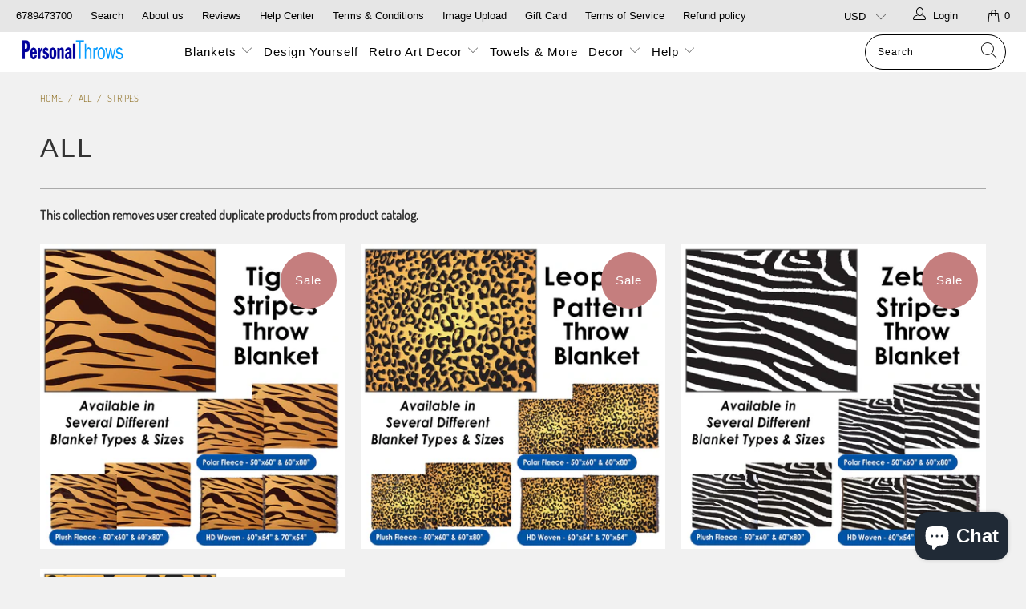

--- FILE ---
content_type: text/html; charset=utf-8
request_url: https://www.personalthrows.com/collections/all/stripes
body_size: 60838
content:


 <!DOCTYPE html>
<html lang="en"> <head><!-- Google Verification Tag - Start --><meta name="google-site-verification" content="92zCq2oXCBGrtGI8vMrlU7yxhxvkZmssKWp541jq7X0" /><!-- Google Verification Tag - End --> <meta charset="utf-8"> <meta http-equiv="cleartype" content="on"> <meta name="robots" content="index,follow"> <!-- Mobile Specific Metas --> <meta name="HandheldFriendly" content="True"> <meta name="MobileOptimized" content="320"> <meta name="viewport" content="width=device-width,initial-scale=1"> <meta name="theme-color" content="#f1f1f1"> <title>
      all Tagged "stripes" - PersonalThrows</title> <link rel="preconnect dns-prefetch" href="https://fonts.shopifycdn.com" /> <link rel="preconnect dns-prefetch" href="https://cdn.shopify.com" /> <link rel="preconnect dns-prefetch" href="https://v.shopify.com" /> <link rel="preconnect dns-prefetch" href="https://cdn.shopifycloud.com" /> <link rel="stylesheet" href="https://cdnjs.cloudflare.com/ajax/libs/fancybox/3.5.6/jquery.fancybox.css"> <!-- Stylesheets for Turbo 4.1.5 --> <link href="//www.personalthrows.com/cdn/shop/t/29/assets/styles.scss.css?v=179539488288901636891764017484" rel="stylesheet" type="text/css" media="all" /> <script>
      window.lazySizesConfig = window.lazySizesConfig || {};

      lazySizesConfig.expand = 300;
      lazySizesConfig.loadHidden = false;

      /*! lazysizes - v4.1.4 */
      !function(a,b){var c=b(a,a.document);a.lazySizes=c,"object"==typeof module&&module.exports&&(module.exports=c)}(window,function(a,b){"use strict";if(b.getElementsByClassName){var c,d,e=b.documentElement,f=a.Date,g=a.HTMLPictureElement,h="addEventListener",i="getAttribute",j=a[h],k=a.setTimeout,l=a.requestAnimationFrame||k,m=a.requestIdleCallback,n=/^picture$/i,o=["load","error","lazyincluded","_lazyloaded"],p={},q=Array.prototype.forEach,r=function(a,b){return p[b]||(p[b]=new RegExp("(\\s|^)"+b+"(\\s|$)")),p[b].test(a[i]("class")||"")&&p[b]},s=function(a,b){r(a,b)||a.setAttribute("class",(a[i]("class")||"").trim()+" "+b)},t=function(a,b){var c;(c=r(a,b))&&a.setAttribute("class",(a[i]("class")||"").replace(c," "))},u=function(a,b,c){var d=c?h:"removeEventListener";c&&u(a,b),o.forEach(function(c){a[d](c,b)})},v=function(a,d,e,f,g){var h=b.createEvent("Event");return e||(e={}),e.instance=c,h.initEvent(d,!f,!g),h.detail=e,a.dispatchEvent(h),h},w=function(b,c){var e;!g&&(e=a.picturefill||d.pf)?(c&&c.src&&!b[i]("srcset")&&b.setAttribute("srcset",c.src),e({reevaluate:!0,elements:[b]})):c&&c.src&&(b.src=c.src)},x=function(a,b){return(getComputedStyle(a,null)||{})[b]},y=function(a,b,c){for(c=c||a.offsetWidth;c<d.minSize&&b&&!a._lazysizesWidth;)c=b.offsetWidth,b=b.parentNode;return c},z=function(){var a,c,d=[],e=[],f=d,g=function(){var b=f;for(f=d.length?e:d,a=!0,c=!1;b.length;)b.shift()();a=!1},h=function(d,e){a&&!e?d.apply(this,arguments):(f.push(d),c||(c=!0,(b.hidden?k:l)(g)))};return h._lsFlush=g,h}(),A=function(a,b){return b?function(){z(a)}:function(){var b=this,c=arguments;z(function(){a.apply(b,c)})}},B=function(a){var b,c=0,e=d.throttleDelay,g=d.ricTimeout,h=function(){b=!1,c=f.now(),a()},i=m&&g>49?function(){m(h,{timeout:g}),g!==d.ricTimeout&&(g=d.ricTimeout)}:A(function(){k(h)},!0);return function(a){var d;(a=a===!0)&&(g=33),b||(b=!0,d=e-(f.now()-c),0>d&&(d=0),a||9>d?i():k(i,d))}},C=function(a){var b,c,d=99,e=function(){b=null,a()},g=function(){var a=f.now()-c;d>a?k(g,d-a):(m||e)(e)};return function(){c=f.now(),b||(b=k(g,d))}};!function(){var b,c={lazyClass:"lazyload",loadedClass:"lazyloaded",loadingClass:"lazyloading",preloadClass:"lazypreload",errorClass:"lazyerror",autosizesClass:"lazyautosizes",srcAttr:"data-src",srcsetAttr:"data-srcset",sizesAttr:"data-sizes",minSize:40,customMedia:{},init:!0,expFactor:1.5,hFac:.8,loadMode:2,loadHidden:!0,ricTimeout:0,throttleDelay:125};d=a.lazySizesConfig||a.lazysizesConfig||{};for(b in c)b in d||(d[b]=c[b]);a.lazySizesConfig=d,k(function(){d.init&&F()})}();var D=function(){var g,l,m,o,p,y,D,F,G,H,I,J,K,L,M=/^img$/i,N=/^iframe$/i,O="onscroll"in a&&!/(gle|ing)bot/.test(navigator.userAgent),P=0,Q=0,R=0,S=-1,T=function(a){R--,a&&a.target&&u(a.target,T),(!a||0>R||!a.target)&&(R=0)},U=function(a,c){var d,f=a,g="hidden"==x(b.body,"visibility")||"hidden"!=x(a.parentNode,"visibility")&&"hidden"!=x(a,"visibility");for(F-=c,I+=c,G-=c,H+=c;g&&(f=f.offsetParent)&&f!=b.body&&f!=e;)g=(x(f,"opacity")||1)>0,g&&"visible"!=x(f,"overflow")&&(d=f.getBoundingClientRect(),g=H>d.left&&G<d.right&&I>d.top-1&&F<d.bottom+1);return g},V=function(){var a,f,h,j,k,m,n,p,q,r=c.elements;if((o=d.loadMode)&&8>R&&(a=r.length)){f=0,S++,null==K&&("expand"in d||(d.expand=e.clientHeight>500&&e.clientWidth>500?500:370),J=d.expand,K=J*d.expFactor),K>Q&&1>R&&S>2&&o>2&&!b.hidden?(Q=K,S=0):Q=o>1&&S>1&&6>R?J:P;for(;a>f;f++)if(r[f]&&!r[f]._lazyRace)if(O)if((p=r[f][i]("data-expand"))&&(m=1*p)||(m=Q),q!==m&&(y=innerWidth+m*L,D=innerHeight+m,n=-1*m,q=m),h=r[f].getBoundingClientRect(),(I=h.bottom)>=n&&(F=h.top)<=D&&(H=h.right)>=n*L&&(G=h.left)<=y&&(I||H||G||F)&&(d.loadHidden||"hidden"!=x(r[f],"visibility"))&&(l&&3>R&&!p&&(3>o||4>S)||U(r[f],m))){if(ba(r[f]),k=!0,R>9)break}else!k&&l&&!j&&4>R&&4>S&&o>2&&(g[0]||d.preloadAfterLoad)&&(g[0]||!p&&(I||H||G||F||"auto"!=r[f][i](d.sizesAttr)))&&(j=g[0]||r[f]);else ba(r[f]);j&&!k&&ba(j)}},W=B(V),X=function(a){s(a.target,d.loadedClass),t(a.target,d.loadingClass),u(a.target,Z),v(a.target,"lazyloaded")},Y=A(X),Z=function(a){Y({target:a.target})},$=function(a,b){try{a.contentWindow.location.replace(b)}catch(c){a.src=b}},_=function(a){var b,c=a[i](d.srcsetAttr);(b=d.customMedia[a[i]("data-media")||a[i]("media")])&&a.setAttribute("media",b),c&&a.setAttribute("srcset",c)},aa=A(function(a,b,c,e,f){var g,h,j,l,o,p;(o=v(a,"lazybeforeunveil",b)).defaultPrevented||(e&&(c?s(a,d.autosizesClass):a.setAttribute("sizes",e)),h=a[i](d.srcsetAttr),g=a[i](d.srcAttr),f&&(j=a.parentNode,l=j&&n.test(j.nodeName||"")),p=b.firesLoad||"src"in a&&(h||g||l),o={target:a},p&&(u(a,T,!0),clearTimeout(m),m=k(T,2500),s(a,d.loadingClass),u(a,Z,!0)),l&&q.call(j.getElementsByTagName("source"),_),h?a.setAttribute("srcset",h):g&&!l&&(N.test(a.nodeName)?$(a,g):a.src=g),f&&(h||l)&&w(a,{src:g})),a._lazyRace&&delete a._lazyRace,t(a,d.lazyClass),z(function(){(!p||a.complete&&a.naturalWidth>1)&&(p?T(o):R--,X(o))},!0)}),ba=function(a){var b,c=M.test(a.nodeName),e=c&&(a[i](d.sizesAttr)||a[i]("sizes")),f="auto"==e;(!f&&l||!c||!a[i]("src")&&!a.srcset||a.complete||r(a,d.errorClass)||!r(a,d.lazyClass))&&(b=v(a,"lazyunveilread").detail,f&&E.updateElem(a,!0,a.offsetWidth),a._lazyRace=!0,R++,aa(a,b,f,e,c))},ca=function(){if(!l){if(f.now()-p<999)return void k(ca,999);var a=C(function(){d.loadMode=3,W()});l=!0,d.loadMode=3,W(),j("scroll",function(){3==d.loadMode&&(d.loadMode=2),a()},!0)}};return{_:function(){p=f.now(),c.elements=b.getElementsByClassName(d.lazyClass),g=b.getElementsByClassName(d.lazyClass+" "+d.preloadClass),L=d.hFac,j("scroll",W,!0),j("resize",W,!0),a.MutationObserver?new MutationObserver(W).observe(e,{childList:!0,subtree:!0,attributes:!0}):(e[h]("DOMNodeInserted",W,!0),e[h]("DOMAttrModified",W,!0),setInterval(W,999)),j("hashchange",W,!0),["focus","mouseover","click","load","transitionend","animationend","webkitAnimationEnd"].forEach(function(a){b[h](a,W,!0)}),/d$|^c/.test(b.readyState)?ca():(j("load",ca),b[h]("DOMContentLoaded",W),k(ca,2e4)),c.elements.length?(V(),z._lsFlush()):W()},checkElems:W,unveil:ba}}(),E=function(){var a,c=A(function(a,b,c,d){var e,f,g;if(a._lazysizesWidth=d,d+="px",a.setAttribute("sizes",d),n.test(b.nodeName||""))for(e=b.getElementsByTagName("source"),f=0,g=e.length;g>f;f++)e[f].setAttribute("sizes",d);c.detail.dataAttr||w(a,c.detail)}),e=function(a,b,d){var e,f=a.parentNode;f&&(d=y(a,f,d),e=v(a,"lazybeforesizes",{width:d,dataAttr:!!b}),e.defaultPrevented||(d=e.detail.width,d&&d!==a._lazysizesWidth&&c(a,f,e,d)))},f=function(){var b,c=a.length;if(c)for(b=0;c>b;b++)e(a[b])},g=C(f);return{_:function(){a=b.getElementsByClassName(d.autosizesClass),j("resize",g)},checkElems:g,updateElem:e}}(),F=function(){F.i||(F.i=!0,E._(),D._())};return c={cfg:d,autoSizer:E,loader:D,init:F,uP:w,aC:s,rC:t,hC:r,fire:v,gW:y,rAF:z}}});

      /*! lazysizes - v4.1.4 */
      !function(a,b){var c=function(){b(a.lazySizes),a.removeEventListener("lazyunveilread",c,!0)};b=b.bind(null,a,a.document),"object"==typeof module&&module.exports?b(require("lazysizes")):a.lazySizes?c():a.addEventListener("lazyunveilread",c,!0)}(window,function(a,b,c){"use strict";function d(){this.ratioElems=b.getElementsByClassName("lazyaspectratio"),this._setupEvents(),this.processImages()}if(a.addEventListener){var e,f,g,h=Array.prototype.forEach,i=/^picture$/i,j="data-aspectratio",k="img["+j+"]",l=function(b){return a.matchMedia?(l=function(a){return!a||(matchMedia(a)||{}).matches})(b):a.Modernizr&&Modernizr.mq?!b||Modernizr.mq(b):!b},m=c.aC,n=c.rC,o=c.cfg;d.prototype={_setupEvents:function(){var a=this,c=function(b){b.naturalWidth<36?a.addAspectRatio(b,!0):a.removeAspectRatio(b,!0)},d=function(){a.processImages()};b.addEventListener("load",function(a){a.target.getAttribute&&a.target.getAttribute(j)&&c(a.target)},!0),addEventListener("resize",function(){var b,d=function(){h.call(a.ratioElems,c)};return function(){clearTimeout(b),b=setTimeout(d,99)}}()),b.addEventListener("DOMContentLoaded",d),addEventListener("load",d)},processImages:function(a){var c,d;a||(a=b),c="length"in a&&!a.nodeName?a:a.querySelectorAll(k);for(d=0;d<c.length;d++)c[d].naturalWidth>36?this.removeAspectRatio(c[d]):this.addAspectRatio(c[d])},getSelectedRatio:function(a){var b,c,d,e,f,g=a.parentNode;if(g&&i.test(g.nodeName||""))for(d=g.getElementsByTagName("source"),b=0,c=d.length;c>b;b++)if(e=d[b].getAttribute("data-media")||d[b].getAttribute("media"),o.customMedia[e]&&(e=o.customMedia[e]),l(e)){f=d[b].getAttribute(j);break}return f||a.getAttribute(j)||""},parseRatio:function(){var a=/^\s*([+\d\.]+)(\s*[\/x]\s*([+\d\.]+))?\s*$/,b={};return function(c){var d;return!b[c]&&(d=c.match(a))&&(d[3]?b[c]=d[1]/d[3]:b[c]=1*d[1]),b[c]}}(),addAspectRatio:function(b,c){var d,e=b.offsetWidth,f=b.offsetHeight;return c||m(b,"lazyaspectratio"),36>e&&0>=f?void((e||f&&a.console)&&console.log("Define width or height of image, so we can calculate the other dimension")):(d=this.getSelectedRatio(b),d=this.parseRatio(d),void(d&&(e?b.style.height=e/d+"px":b.style.width=f*d+"px")))},removeAspectRatio:function(a){n(a,"lazyaspectratio"),a.style.height="",a.style.width="",a.removeAttribute(j)}},f=function(){g=a.jQuery||a.Zepto||a.shoestring||a.$,g&&g.fn&&!g.fn.imageRatio&&g.fn.filter&&g.fn.add&&g.fn.find?g.fn.imageRatio=function(){return e.processImages(this.find(k).add(this.filter(k))),this}:g=!1},f(),setTimeout(f),e=new d,a.imageRatio=e,"object"==typeof module&&module.exports?module.exports=e:"function"==typeof define&&define.amd&&define(e)}});

        /*! lazysizes - v4.1.5 */
        !function(a,b){var c=function(){b(a.lazySizes),a.removeEventListener("lazyunveilread",c,!0)};b=b.bind(null,a,a.document),"object"==typeof module&&module.exports?b(require("lazysizes")):a.lazySizes?c():a.addEventListener("lazyunveilread",c,!0)}(window,function(a,b,c){"use strict";if(a.addEventListener){var d=/\s+/g,e=/\s*\|\s+|\s+\|\s*/g,f=/^(.+?)(?:\s+\[\s*(.+?)\s*\])(?:\s+\[\s*(.+?)\s*\])?$/,g=/^\s*\(*\s*type\s*:\s*(.+?)\s*\)*\s*$/,h=/\(|\)|'/,i={contain:1,cover:1},j=function(a){var b=c.gW(a,a.parentNode);return(!a._lazysizesWidth||b>a._lazysizesWidth)&&(a._lazysizesWidth=b),a._lazysizesWidth},k=function(a){var b;return b=(getComputedStyle(a)||{getPropertyValue:function(){}}).getPropertyValue("background-size"),!i[b]&&i[a.style.backgroundSize]&&(b=a.style.backgroundSize),b},l=function(a,b){if(b){var c=b.match(g);c&&c[1]?a.setAttribute("type",c[1]):a.setAttribute("media",lazySizesConfig.customMedia[b]||b)}},m=function(a,c,g){var h=b.createElement("picture"),i=c.getAttribute(lazySizesConfig.sizesAttr),j=c.getAttribute("data-ratio"),k=c.getAttribute("data-optimumx");c._lazybgset&&c._lazybgset.parentNode==c&&c.removeChild(c._lazybgset),Object.defineProperty(g,"_lazybgset",{value:c,writable:!0}),Object.defineProperty(c,"_lazybgset",{value:h,writable:!0}),a=a.replace(d," ").split(e),h.style.display="none",g.className=lazySizesConfig.lazyClass,1!=a.length||i||(i="auto"),a.forEach(function(a){var c,d=b.createElement("source");i&&"auto"!=i&&d.setAttribute("sizes",i),(c=a.match(f))?(d.setAttribute(lazySizesConfig.srcsetAttr,c[1]),l(d,c[2]),l(d,c[3])):d.setAttribute(lazySizesConfig.srcsetAttr,a),h.appendChild(d)}),i&&(g.setAttribute(lazySizesConfig.sizesAttr,i),c.removeAttribute(lazySizesConfig.sizesAttr),c.removeAttribute("sizes")),k&&g.setAttribute("data-optimumx",k),j&&g.setAttribute("data-ratio",j),h.appendChild(g),c.appendChild(h)},n=function(a){if(a.target._lazybgset){var b=a.target,d=b._lazybgset,e=b.currentSrc||b.src;if(e){var f=c.fire(d,"bgsetproxy",{src:e,useSrc:h.test(e)?JSON.stringify(e):e});f.defaultPrevented||(d.style.backgroundImage="url("+f.detail.useSrc+")")}b._lazybgsetLoading&&(c.fire(d,"_lazyloaded",{},!1,!0),delete b._lazybgsetLoading)}};addEventListener("lazybeforeunveil",function(a){var d,e,f;!a.defaultPrevented&&(d=a.target.getAttribute("data-bgset"))&&(f=a.target,e=b.createElement("img"),e.alt="",e._lazybgsetLoading=!0,a.detail.firesLoad=!0,m(d,f,e),setTimeout(function(){c.loader.unveil(e),c.rAF(function(){c.fire(e,"_lazyloaded",{},!0,!0),e.complete&&n({target:e})})}))}),b.addEventListener("load",n,!0),a.addEventListener("lazybeforesizes",function(a){if(a.detail.instance==c&&a.target._lazybgset&&a.detail.dataAttr){var b=a.target._lazybgset,d=k(b);i[d]&&(a.target._lazysizesParentFit=d,c.rAF(function(){a.target.setAttribute("data-parent-fit",d),a.target._lazysizesParentFit&&delete a.target._lazysizesParentFit}))}},!0),b.documentElement.addEventListener("lazybeforesizes",function(a){!a.defaultPrevented&&a.target._lazybgset&&a.detail.instance==c&&(a.detail.width=j(a.target._lazybgset))})}});</script> <meta name="description" content="This collection removes user created duplicate products from product catalog. Tagged &quot;stripes&quot;." /> <link rel="shortcut icon" type="image/x-icon" href="//www.personalthrows.com/cdn/shop/t/29/assets/favicon.png?v=148718616098839658131636488483"> <link rel="canonical" href="https://www.personalthrows.com/collections/all/stripes" /> <script type='text/javascript' src='https://www.personalthrows.com/apps/wlm/js/wlm-1.1.js'></script>


 
 









<style type="text/css">.wlm-message-pnf{text-align:center;}#wlm-pwd-form {padding: 30px 0;text-align: center}#wlm-wrapper,.wlm-form-holder {display: inline-block}#wlm-pwd-error {display: none;color: #fb8077;text-align: left}#wlm-pwd-error.wlm-error {border: 1px solid #fb8077}#wlm-pwd-form-button {display: inline-block!important;height: auto!important;padding: 8px 15px!important;background: #777;border-radius: 3px!important;color: #fff!important;text-decoration: none!important;vertical-align: top}.wlm-instantclick-fix,.wlm-item-selector {position: absolute;z-index: -999;display: none;height: 0;width: 0;font-size: 0;line-height: 0}</style>





































<script type='text/javascript'>
wlm.arrHideLinks.push('a[href$="/collections/wholesale-photo-blankets"],a[href*="/collections/wholesale-photo-blankets/"],a[href*="/collections/wholesale-photo-blankets?"],a[href*="/collections/wholesale-photo-blankets#"]');
</script><style type='text/css' class='wlm-auto-hl-styles'>a[href$="/collections/wholesale-photo-blankets"],a[href*="/collections/wholesale-photo-blankets/"],a[href*="/collections/wholesale-photo-blankets?"],a[href*="/collections/wholesale-photo-blankets#"]{ display: none !important; }</style> <script type='text/javascript'>
      
        wlm.navigateByLocation();
      
      wlm.jq(document).ready(function(){
        wlm.removeLinks();
      });</script>
    
    
<script>window.performance && window.performance.mark && window.performance.mark('shopify.content_for_header.start');</script><meta name="google-site-verification" content="l9Y3k2A4s4nMOADDt2THtQUgz8K--UHiMRcIZ6asQgs">
<meta name="google-site-verification" content="l9Y3k2A4s4nMOADDt2THtQUgz8K--UHiMRcIZ6asQgs">
<meta id="shopify-digital-wallet" name="shopify-digital-wallet" content="/13362769/digital_wallets/dialog">
<meta name="shopify-checkout-api-token" content="6b0d094d7a01266f8862771d67abe75f">
<meta id="in-context-paypal-metadata" data-shop-id="13362769" data-venmo-supported="false" data-environment="production" data-locale="en_US" data-paypal-v4="true" data-currency="USD">
<link rel="alternate" type="application/atom+xml" title="Feed" href="/collections/all/stripes.atom" />
<link rel="alternate" hreflang="x-default" href="https://www.personalthrows.com/collections/all/stripes">
<link rel="alternate" hreflang="en" href="https://www.personalthrows.com/collections/all/stripes">
<link rel="alternate" hreflang="en-DE" href="https://www.personalthrows.com/en-de/collections/all/stripes">
<link rel="alternate" hreflang="en-AE" href="https://www.personalthrows.com/en-int/collections/all/stripes">
<link rel="alternate" hreflang="en-AG" href="https://www.personalthrows.com/en-int/collections/all/stripes">
<link rel="alternate" hreflang="en-AI" href="https://www.personalthrows.com/en-int/collections/all/stripes">
<link rel="alternate" hreflang="en-AL" href="https://www.personalthrows.com/en-int/collections/all/stripes">
<link rel="alternate" hreflang="en-AM" href="https://www.personalthrows.com/en-int/collections/all/stripes">
<link rel="alternate" hreflang="en-AO" href="https://www.personalthrows.com/en-int/collections/all/stripes">
<link rel="alternate" hreflang="en-AR" href="https://www.personalthrows.com/en-int/collections/all/stripes">
<link rel="alternate" hreflang="en-AW" href="https://www.personalthrows.com/en-int/collections/all/stripes">
<link rel="alternate" hreflang="en-AZ" href="https://www.personalthrows.com/en-int/collections/all/stripes">
<link rel="alternate" hreflang="en-BA" href="https://www.personalthrows.com/en-int/collections/all/stripes">
<link rel="alternate" hreflang="en-BB" href="https://www.personalthrows.com/en-int/collections/all/stripes">
<link rel="alternate" hreflang="en-BD" href="https://www.personalthrows.com/en-int/collections/all/stripes">
<link rel="alternate" hreflang="en-BF" href="https://www.personalthrows.com/en-int/collections/all/stripes">
<link rel="alternate" hreflang="en-BG" href="https://www.personalthrows.com/en-int/collections/all/stripes">
<link rel="alternate" hreflang="en-BH" href="https://www.personalthrows.com/en-int/collections/all/stripes">
<link rel="alternate" hreflang="en-BI" href="https://www.personalthrows.com/en-int/collections/all/stripes">
<link rel="alternate" hreflang="en-BJ" href="https://www.personalthrows.com/en-int/collections/all/stripes">
<link rel="alternate" hreflang="en-BM" href="https://www.personalthrows.com/en-int/collections/all/stripes">
<link rel="alternate" hreflang="en-BN" href="https://www.personalthrows.com/en-int/collections/all/stripes">
<link rel="alternate" hreflang="en-BO" href="https://www.personalthrows.com/en-int/collections/all/stripes">
<link rel="alternate" hreflang="en-BQ" href="https://www.personalthrows.com/en-int/collections/all/stripes">
<link rel="alternate" hreflang="en-BR" href="https://www.personalthrows.com/en-int/collections/all/stripes">
<link rel="alternate" hreflang="en-BS" href="https://www.personalthrows.com/en-int/collections/all/stripes">
<link rel="alternate" hreflang="en-BW" href="https://www.personalthrows.com/en-int/collections/all/stripes">
<link rel="alternate" hreflang="en-BZ" href="https://www.personalthrows.com/en-int/collections/all/stripes">
<link rel="alternate" hreflang="en-CH" href="https://www.personalthrows.com/en-int/collections/all/stripes">
<link rel="alternate" hreflang="en-CK" href="https://www.personalthrows.com/en-int/collections/all/stripes">
<link rel="alternate" hreflang="en-CL" href="https://www.personalthrows.com/en-int/collections/all/stripes">
<link rel="alternate" hreflang="en-CM" href="https://www.personalthrows.com/en-int/collections/all/stripes">
<link rel="alternate" hreflang="en-CN" href="https://www.personalthrows.com/en-int/collections/all/stripes">
<link rel="alternate" hreflang="en-CO" href="https://www.personalthrows.com/en-int/collections/all/stripes">
<link rel="alternate" hreflang="en-CR" href="https://www.personalthrows.com/en-int/collections/all/stripes">
<link rel="alternate" hreflang="en-CV" href="https://www.personalthrows.com/en-int/collections/all/stripes">
<link rel="alternate" hreflang="en-CW" href="https://www.personalthrows.com/en-int/collections/all/stripes">
<link rel="alternate" hreflang="en-CZ" href="https://www.personalthrows.com/en-int/collections/all/stripes">
<link rel="alternate" hreflang="en-DJ" href="https://www.personalthrows.com/en-int/collections/all/stripes">
<link rel="alternate" hreflang="en-DM" href="https://www.personalthrows.com/en-int/collections/all/stripes">
<link rel="alternate" hreflang="en-DO" href="https://www.personalthrows.com/en-int/collections/all/stripes">
<link rel="alternate" hreflang="en-DZ" href="https://www.personalthrows.com/en-int/collections/all/stripes">
<link rel="alternate" hreflang="en-EC" href="https://www.personalthrows.com/en-int/collections/all/stripes">
<link rel="alternate" hreflang="en-EG" href="https://www.personalthrows.com/en-int/collections/all/stripes">
<link rel="alternate" hreflang="en-ET" href="https://www.personalthrows.com/en-int/collections/all/stripes">
<link rel="alternate" hreflang="en-FJ" href="https://www.personalthrows.com/en-int/collections/all/stripes">
<link rel="alternate" hreflang="en-FK" href="https://www.personalthrows.com/en-int/collections/all/stripes">
<link rel="alternate" hreflang="en-FO" href="https://www.personalthrows.com/en-int/collections/all/stripes">
<link rel="alternate" hreflang="en-GA" href="https://www.personalthrows.com/en-int/collections/all/stripes">
<link rel="alternate" hreflang="en-GD" href="https://www.personalthrows.com/en-int/collections/all/stripes">
<link rel="alternate" hreflang="en-GE" href="https://www.personalthrows.com/en-int/collections/all/stripes">
<link rel="alternate" hreflang="en-GG" href="https://www.personalthrows.com/en-int/collections/all/stripes">
<link rel="alternate" hreflang="en-GH" href="https://www.personalthrows.com/en-int/collections/all/stripes">
<link rel="alternate" hreflang="en-GI" href="https://www.personalthrows.com/en-int/collections/all/stripes">
<link rel="alternate" hreflang="en-GL" href="https://www.personalthrows.com/en-int/collections/all/stripes">
<link rel="alternate" hreflang="en-GM" href="https://www.personalthrows.com/en-int/collections/all/stripes">
<link rel="alternate" hreflang="en-GN" href="https://www.personalthrows.com/en-int/collections/all/stripes">
<link rel="alternate" hreflang="en-GQ" href="https://www.personalthrows.com/en-int/collections/all/stripes">
<link rel="alternate" hreflang="en-GT" href="https://www.personalthrows.com/en-int/collections/all/stripes">
<link rel="alternate" hreflang="en-GW" href="https://www.personalthrows.com/en-int/collections/all/stripes">
<link rel="alternate" hreflang="en-GY" href="https://www.personalthrows.com/en-int/collections/all/stripes">
<link rel="alternate" hreflang="en-HN" href="https://www.personalthrows.com/en-int/collections/all/stripes">
<link rel="alternate" hreflang="en-HR" href="https://www.personalthrows.com/en-int/collections/all/stripes">
<link rel="alternate" hreflang="en-HT" href="https://www.personalthrows.com/en-int/collections/all/stripes">
<link rel="alternate" hreflang="en-HU" href="https://www.personalthrows.com/en-int/collections/all/stripes">
<link rel="alternate" hreflang="en-ID" href="https://www.personalthrows.com/en-int/collections/all/stripes">
<link rel="alternate" hreflang="en-IL" href="https://www.personalthrows.com/en-int/collections/all/stripes">
<link rel="alternate" hreflang="en-IN" href="https://www.personalthrows.com/en-int/collections/all/stripes">
<link rel="alternate" hreflang="en-IS" href="https://www.personalthrows.com/en-int/collections/all/stripes">
<link rel="alternate" hreflang="en-JE" href="https://www.personalthrows.com/en-int/collections/all/stripes">
<link rel="alternate" hreflang="en-JM" href="https://www.personalthrows.com/en-int/collections/all/stripes">
<link rel="alternate" hreflang="en-JO" href="https://www.personalthrows.com/en-int/collections/all/stripes">
<link rel="alternate" hreflang="en-KE" href="https://www.personalthrows.com/en-int/collections/all/stripes">
<link rel="alternate" hreflang="en-KG" href="https://www.personalthrows.com/en-int/collections/all/stripes">
<link rel="alternate" hreflang="en-KH" href="https://www.personalthrows.com/en-int/collections/all/stripes">
<link rel="alternate" hreflang="en-KI" href="https://www.personalthrows.com/en-int/collections/all/stripes">
<link rel="alternate" hreflang="en-KM" href="https://www.personalthrows.com/en-int/collections/all/stripes">
<link rel="alternate" hreflang="en-KN" href="https://www.personalthrows.com/en-int/collections/all/stripes">
<link rel="alternate" hreflang="en-KR" href="https://www.personalthrows.com/en-int/collections/all/stripes">
<link rel="alternate" hreflang="en-KW" href="https://www.personalthrows.com/en-int/collections/all/stripes">
<link rel="alternate" hreflang="en-KY" href="https://www.personalthrows.com/en-int/collections/all/stripes">
<link rel="alternate" hreflang="en-KZ" href="https://www.personalthrows.com/en-int/collections/all/stripes">
<link rel="alternate" hreflang="en-LA" href="https://www.personalthrows.com/en-int/collections/all/stripes">
<link rel="alternate" hreflang="en-LC" href="https://www.personalthrows.com/en-int/collections/all/stripes">
<link rel="alternate" hreflang="en-LI" href="https://www.personalthrows.com/en-int/collections/all/stripes">
<link rel="alternate" hreflang="en-LK" href="https://www.personalthrows.com/en-int/collections/all/stripes">
<link rel="alternate" hreflang="en-LS" href="https://www.personalthrows.com/en-int/collections/all/stripes">
<link rel="alternate" hreflang="en-MA" href="https://www.personalthrows.com/en-int/collections/all/stripes">
<link rel="alternate" hreflang="en-MD" href="https://www.personalthrows.com/en-int/collections/all/stripes">
<link rel="alternate" hreflang="en-MG" href="https://www.personalthrows.com/en-int/collections/all/stripes">
<link rel="alternate" hreflang="en-MK" href="https://www.personalthrows.com/en-int/collections/all/stripes">
<link rel="alternate" hreflang="en-MN" href="https://www.personalthrows.com/en-int/collections/all/stripes">
<link rel="alternate" hreflang="en-MO" href="https://www.personalthrows.com/en-int/collections/all/stripes">
<link rel="alternate" hreflang="en-MR" href="https://www.personalthrows.com/en-int/collections/all/stripes">
<link rel="alternate" hreflang="en-MS" href="https://www.personalthrows.com/en-int/collections/all/stripes">
<link rel="alternate" hreflang="en-MU" href="https://www.personalthrows.com/en-int/collections/all/stripes">
<link rel="alternate" hreflang="en-MV" href="https://www.personalthrows.com/en-int/collections/all/stripes">
<link rel="alternate" hreflang="en-MW" href="https://www.personalthrows.com/en-int/collections/all/stripes">
<link rel="alternate" hreflang="en-MX" href="https://www.personalthrows.com/en-int/collections/all/stripes">
<link rel="alternate" hreflang="en-MY" href="https://www.personalthrows.com/en-int/collections/all/stripes">
<link rel="alternate" hreflang="en-MZ" href="https://www.personalthrows.com/en-int/collections/all/stripes">
<link rel="alternate" hreflang="en-NA" href="https://www.personalthrows.com/en-int/collections/all/stripes">
<link rel="alternate" hreflang="en-NC" href="https://www.personalthrows.com/en-int/collections/all/stripes">
<link rel="alternate" hreflang="en-NG" href="https://www.personalthrows.com/en-int/collections/all/stripes">
<link rel="alternate" hreflang="en-NI" href="https://www.personalthrows.com/en-int/collections/all/stripes">
<link rel="alternate" hreflang="en-NO" href="https://www.personalthrows.com/en-int/collections/all/stripes">
<link rel="alternate" hreflang="en-NP" href="https://www.personalthrows.com/en-int/collections/all/stripes">
<link rel="alternate" hreflang="en-NR" href="https://www.personalthrows.com/en-int/collections/all/stripes">
<link rel="alternate" hreflang="en-NU" href="https://www.personalthrows.com/en-int/collections/all/stripes">
<link rel="alternate" hreflang="en-OM" href="https://www.personalthrows.com/en-int/collections/all/stripes">
<link rel="alternate" hreflang="en-PA" href="https://www.personalthrows.com/en-int/collections/all/stripes">
<link rel="alternate" hreflang="en-PE" href="https://www.personalthrows.com/en-int/collections/all/stripes">
<link rel="alternate" hreflang="en-PF" href="https://www.personalthrows.com/en-int/collections/all/stripes">
<link rel="alternate" hreflang="en-PG" href="https://www.personalthrows.com/en-int/collections/all/stripes">
<link rel="alternate" hreflang="en-PH" href="https://www.personalthrows.com/en-int/collections/all/stripes">
<link rel="alternate" hreflang="en-PK" href="https://www.personalthrows.com/en-int/collections/all/stripes">
<link rel="alternate" hreflang="en-PL" href="https://www.personalthrows.com/en-int/collections/all/stripes">
<link rel="alternate" hreflang="en-PY" href="https://www.personalthrows.com/en-int/collections/all/stripes">
<link rel="alternate" hreflang="en-QA" href="https://www.personalthrows.com/en-int/collections/all/stripes">
<link rel="alternate" hreflang="en-RO" href="https://www.personalthrows.com/en-int/collections/all/stripes">
<link rel="alternate" hreflang="en-RS" href="https://www.personalthrows.com/en-int/collections/all/stripes">
<link rel="alternate" hreflang="en-RW" href="https://www.personalthrows.com/en-int/collections/all/stripes">
<link rel="alternate" hreflang="en-SA" href="https://www.personalthrows.com/en-int/collections/all/stripes">
<link rel="alternate" hreflang="en-SB" href="https://www.personalthrows.com/en-int/collections/all/stripes">
<link rel="alternate" hreflang="en-SC" href="https://www.personalthrows.com/en-int/collections/all/stripes">
<link rel="alternate" hreflang="en-SE" href="https://www.personalthrows.com/en-int/collections/all/stripes">
<link rel="alternate" hreflang="en-SL" href="https://www.personalthrows.com/en-int/collections/all/stripes">
<link rel="alternate" hreflang="en-SN" href="https://www.personalthrows.com/en-int/collections/all/stripes">
<link rel="alternate" hreflang="en-SR" href="https://www.personalthrows.com/en-int/collections/all/stripes">
<link rel="alternate" hreflang="en-ST" href="https://www.personalthrows.com/en-int/collections/all/stripes">
<link rel="alternate" hreflang="en-SV" href="https://www.personalthrows.com/en-int/collections/all/stripes">
<link rel="alternate" hreflang="en-SZ" href="https://www.personalthrows.com/en-int/collections/all/stripes">
<link rel="alternate" hreflang="en-TC" href="https://www.personalthrows.com/en-int/collections/all/stripes">
<link rel="alternate" hreflang="en-TD" href="https://www.personalthrows.com/en-int/collections/all/stripes">
<link rel="alternate" hreflang="en-TG" href="https://www.personalthrows.com/en-int/collections/all/stripes">
<link rel="alternate" hreflang="en-TH" href="https://www.personalthrows.com/en-int/collections/all/stripes">
<link rel="alternate" hreflang="en-TL" href="https://www.personalthrows.com/en-int/collections/all/stripes">
<link rel="alternate" hreflang="en-TN" href="https://www.personalthrows.com/en-int/collections/all/stripes">
<link rel="alternate" hreflang="en-TO" href="https://www.personalthrows.com/en-int/collections/all/stripes">
<link rel="alternate" hreflang="en-TT" href="https://www.personalthrows.com/en-int/collections/all/stripes">
<link rel="alternate" hreflang="en-TV" href="https://www.personalthrows.com/en-int/collections/all/stripes">
<link rel="alternate" hreflang="en-TW" href="https://www.personalthrows.com/en-int/collections/all/stripes">
<link rel="alternate" hreflang="en-TZ" href="https://www.personalthrows.com/en-int/collections/all/stripes">
<link rel="alternate" hreflang="en-UG" href="https://www.personalthrows.com/en-int/collections/all/stripes">
<link rel="alternate" hreflang="en-UY" href="https://www.personalthrows.com/en-int/collections/all/stripes">
<link rel="alternate" hreflang="en-UZ" href="https://www.personalthrows.com/en-int/collections/all/stripes">
<link rel="alternate" hreflang="en-VC" href="https://www.personalthrows.com/en-int/collections/all/stripes">
<link rel="alternate" hreflang="en-VG" href="https://www.personalthrows.com/en-int/collections/all/stripes">
<link rel="alternate" hreflang="en-VN" href="https://www.personalthrows.com/en-int/collections/all/stripes">
<link rel="alternate" hreflang="en-VU" href="https://www.personalthrows.com/en-int/collections/all/stripes">
<link rel="alternate" hreflang="en-WS" href="https://www.personalthrows.com/en-int/collections/all/stripes">
<link rel="alternate" hreflang="en-ZA" href="https://www.personalthrows.com/en-int/collections/all/stripes">
<link rel="alternate" hreflang="en-ZM" href="https://www.personalthrows.com/en-int/collections/all/stripes">
<link rel="alternate" hreflang="en-LU" href="https://www.personalthrows.com/en-lu/collections/all/stripes">
<link rel="alternate" hreflang="en-NL" href="https://www.personalthrows.com/en-nl/collections/all/stripes">
<link rel="alternate" type="application/json+oembed" href="https://www.personalthrows.com/collections/all/stripes.oembed">
<script async="async" src="/checkouts/internal/preloads.js?locale=en-US"></script>
<link rel="preconnect" href="https://shop.app" crossorigin="anonymous">
<script async="async" src="https://shop.app/checkouts/internal/preloads.js?locale=en-US&shop_id=13362769" crossorigin="anonymous"></script>
<script id="apple-pay-shop-capabilities" type="application/json">{"shopId":13362769,"countryCode":"US","currencyCode":"USD","merchantCapabilities":["supports3DS"],"merchantId":"gid:\/\/shopify\/Shop\/13362769","merchantName":"PersonalThrows","requiredBillingContactFields":["postalAddress","email"],"requiredShippingContactFields":["postalAddress","email"],"shippingType":"shipping","supportedNetworks":["visa","masterCard","amex","discover","elo","jcb"],"total":{"type":"pending","label":"PersonalThrows","amount":"1.00"},"shopifyPaymentsEnabled":true,"supportsSubscriptions":true}</script>
<script id="shopify-features" type="application/json">{"accessToken":"6b0d094d7a01266f8862771d67abe75f","betas":["rich-media-storefront-analytics"],"domain":"www.personalthrows.com","predictiveSearch":true,"shopId":13362769,"locale":"en"}</script>
<script>var Shopify = Shopify || {};
Shopify.shop = "personalthrows.myshopify.com";
Shopify.locale = "en";
Shopify.currency = {"active":"USD","rate":"1.0"};
Shopify.country = "US";
Shopify.theme = {"name":"Current-copy of Turbo-portland with Installment...","id":128714440956,"schema_name":"Turbo","schema_version":"4.1.5.pre","theme_store_id":null,"role":"main"};
Shopify.theme.handle = "null";
Shopify.theme.style = {"id":null,"handle":null};
Shopify.cdnHost = "www.personalthrows.com/cdn";
Shopify.routes = Shopify.routes || {};
Shopify.routes.root = "/";</script>
<script type="module">!function(o){(o.Shopify=o.Shopify||{}).modules=!0}(window);</script>
<script>!function(o){function n(){var o=[];function n(){o.push(Array.prototype.slice.apply(arguments))}return n.q=o,n}var t=o.Shopify=o.Shopify||{};t.loadFeatures=n(),t.autoloadFeatures=n()}(window);</script>
<script>
  window.ShopifyPay = window.ShopifyPay || {};
  window.ShopifyPay.apiHost = "shop.app\/pay";
  window.ShopifyPay.redirectState = null;
</script>
<script id="shop-js-analytics" type="application/json">{"pageType":"collection"}</script>
<script defer="defer" async type="module" src="//www.personalthrows.com/cdn/shopifycloud/shop-js/modules/v2/client.init-shop-cart-sync_BApSsMSl.en.esm.js"></script>
<script defer="defer" async type="module" src="//www.personalthrows.com/cdn/shopifycloud/shop-js/modules/v2/chunk.common_CBoos6YZ.esm.js"></script>
<script type="module">
  await import("//www.personalthrows.com/cdn/shopifycloud/shop-js/modules/v2/client.init-shop-cart-sync_BApSsMSl.en.esm.js");
await import("//www.personalthrows.com/cdn/shopifycloud/shop-js/modules/v2/chunk.common_CBoos6YZ.esm.js");

  window.Shopify.SignInWithShop?.initShopCartSync?.({"fedCMEnabled":true,"windoidEnabled":true});

</script>
<script defer="defer" async type="module" src="//www.personalthrows.com/cdn/shopifycloud/shop-js/modules/v2/client.payment-terms_BHOWV7U_.en.esm.js"></script>
<script defer="defer" async type="module" src="//www.personalthrows.com/cdn/shopifycloud/shop-js/modules/v2/chunk.common_CBoos6YZ.esm.js"></script>
<script defer="defer" async type="module" src="//www.personalthrows.com/cdn/shopifycloud/shop-js/modules/v2/chunk.modal_Bu1hFZFC.esm.js"></script>
<script type="module">
  await import("//www.personalthrows.com/cdn/shopifycloud/shop-js/modules/v2/client.payment-terms_BHOWV7U_.en.esm.js");
await import("//www.personalthrows.com/cdn/shopifycloud/shop-js/modules/v2/chunk.common_CBoos6YZ.esm.js");
await import("//www.personalthrows.com/cdn/shopifycloud/shop-js/modules/v2/chunk.modal_Bu1hFZFC.esm.js");

  
</script>
<script>
  window.Shopify = window.Shopify || {};
  if (!window.Shopify.featureAssets) window.Shopify.featureAssets = {};
  window.Shopify.featureAssets['shop-js'] = {"shop-cart-sync":["modules/v2/client.shop-cart-sync_DJczDl9f.en.esm.js","modules/v2/chunk.common_CBoos6YZ.esm.js"],"init-fed-cm":["modules/v2/client.init-fed-cm_BzwGC0Wi.en.esm.js","modules/v2/chunk.common_CBoos6YZ.esm.js"],"init-windoid":["modules/v2/client.init-windoid_BS26ThXS.en.esm.js","modules/v2/chunk.common_CBoos6YZ.esm.js"],"init-shop-email-lookup-coordinator":["modules/v2/client.init-shop-email-lookup-coordinator_DFwWcvrS.en.esm.js","modules/v2/chunk.common_CBoos6YZ.esm.js"],"shop-cash-offers":["modules/v2/client.shop-cash-offers_DthCPNIO.en.esm.js","modules/v2/chunk.common_CBoos6YZ.esm.js","modules/v2/chunk.modal_Bu1hFZFC.esm.js"],"shop-button":["modules/v2/client.shop-button_D_JX508o.en.esm.js","modules/v2/chunk.common_CBoos6YZ.esm.js"],"shop-toast-manager":["modules/v2/client.shop-toast-manager_tEhgP2F9.en.esm.js","modules/v2/chunk.common_CBoos6YZ.esm.js"],"avatar":["modules/v2/client.avatar_BTnouDA3.en.esm.js"],"pay-button":["modules/v2/client.pay-button_BuNmcIr_.en.esm.js","modules/v2/chunk.common_CBoos6YZ.esm.js"],"init-shop-cart-sync":["modules/v2/client.init-shop-cart-sync_BApSsMSl.en.esm.js","modules/v2/chunk.common_CBoos6YZ.esm.js"],"shop-login-button":["modules/v2/client.shop-login-button_DwLgFT0K.en.esm.js","modules/v2/chunk.common_CBoos6YZ.esm.js","modules/v2/chunk.modal_Bu1hFZFC.esm.js"],"init-customer-accounts-sign-up":["modules/v2/client.init-customer-accounts-sign-up_TlVCiykN.en.esm.js","modules/v2/client.shop-login-button_DwLgFT0K.en.esm.js","modules/v2/chunk.common_CBoos6YZ.esm.js","modules/v2/chunk.modal_Bu1hFZFC.esm.js"],"init-shop-for-new-customer-accounts":["modules/v2/client.init-shop-for-new-customer-accounts_DrjXSI53.en.esm.js","modules/v2/client.shop-login-button_DwLgFT0K.en.esm.js","modules/v2/chunk.common_CBoos6YZ.esm.js","modules/v2/chunk.modal_Bu1hFZFC.esm.js"],"init-customer-accounts":["modules/v2/client.init-customer-accounts_C0Oh2ljF.en.esm.js","modules/v2/client.shop-login-button_DwLgFT0K.en.esm.js","modules/v2/chunk.common_CBoos6YZ.esm.js","modules/v2/chunk.modal_Bu1hFZFC.esm.js"],"shop-follow-button":["modules/v2/client.shop-follow-button_C5D3XtBb.en.esm.js","modules/v2/chunk.common_CBoos6YZ.esm.js","modules/v2/chunk.modal_Bu1hFZFC.esm.js"],"checkout-modal":["modules/v2/client.checkout-modal_8TC_1FUY.en.esm.js","modules/v2/chunk.common_CBoos6YZ.esm.js","modules/v2/chunk.modal_Bu1hFZFC.esm.js"],"lead-capture":["modules/v2/client.lead-capture_D-pmUjp9.en.esm.js","modules/v2/chunk.common_CBoos6YZ.esm.js","modules/v2/chunk.modal_Bu1hFZFC.esm.js"],"shop-login":["modules/v2/client.shop-login_BmtnoEUo.en.esm.js","modules/v2/chunk.common_CBoos6YZ.esm.js","modules/v2/chunk.modal_Bu1hFZFC.esm.js"],"payment-terms":["modules/v2/client.payment-terms_BHOWV7U_.en.esm.js","modules/v2/chunk.common_CBoos6YZ.esm.js","modules/v2/chunk.modal_Bu1hFZFC.esm.js"]};
</script>
<script>(function() {
  var isLoaded = false;
  function asyncLoad() {
    if (isLoaded) return;
    isLoaded = true;
    var urls = ["https:\/\/chimpstatic.com\/mcjs-connected\/js\/users\/ef0024ee195c10d803f01a4a2\/672bfb9c28f43bffdcc045744.js?shop=personalthrows.myshopify.com","https:\/\/cdn.productcustomizer.com\/storefront\/production-product-customizer-v2.js?shop=personalthrows.myshopify.com","https:\/\/justone.ai\/embed\/script-tags\/8bb3c8778159464382b02aaf797c817f\/shopifyEmbed.js?shop=personalthrows.myshopify.com"];
    for (var i = 0; i <urls.length; i++) {
      var s = document.createElement('script');
      s.type = 'text/javascript';
      s.async = true;
      s.src = urls[i];
      var x = document.getElementsByTagName('script')[0];
      x.parentNode.insertBefore(s, x);
    }
  };
  if(window.attachEvent) {
    window.attachEvent('onload', asyncLoad);
  } else {
    window.addEventListener('load', asyncLoad, false);
  }
})();</script>
<script id="__st">var __st={"a":13362769,"offset":-18000,"reqid":"1ccc3e81-5b1a-4a7f-8922-a73e0e950c20-1768933363","pageurl":"www.personalthrows.com\/collections\/all\/stripes","u":"2c48708afd3c","p":"collection","rtyp":"collection","rid":382205443};</script>
<script>window.ShopifyPaypalV4VisibilityTracking = true;</script>
<script id="captcha-bootstrap">!function(){'use strict';const t='contact',e='account',n='new_comment',o=[[t,t],['blogs',n],['comments',n],[t,'customer']],c=[[e,'customer_login'],[e,'guest_login'],[e,'recover_customer_password'],[e,'create_customer']],r=t=>t.map((([t,e])=>`form[action*='/${t}']:not([data-nocaptcha='true']) input[name='form_type'][value='${e}']`)).join(','),a=t=>()=>t?[...document.querySelectorAll(t)].map((t=>t.form)):[];function s(){const t=[...o],e=r(t);return a(e)}const i='password',u='form_key',d=['recaptcha-v3-token','g-recaptcha-response','h-captcha-response',i],f=()=>{try{return window.sessionStorage}catch{return}},m='__shopify_v',_=t=>t.elements[u];function p(t,e,n=!1){try{const o=window.sessionStorage,c=JSON.parse(o.getItem(e)),{data:r}=function(t){const{data:e,action:n}=t;return t[m]||n?{data:e,action:n}:{data:t,action:n}}(c);for(const[e,n]of Object.entries(r))t.elements[e]&&(t.elements[e].value=n);n&&o.removeItem(e)}catch(o){console.error('form repopulation failed',{error:o})}}const l='form_type',E='cptcha';function T(t){t.dataset[E]=!0}const w=window,h=w.document,L='Shopify',v='ce_forms',y='captcha';let A=!1;((t,e)=>{const n=(g='f06e6c50-85a8-45c8-87d0-21a2b65856fe',I='https://cdn.shopify.com/shopifycloud/storefront-forms-hcaptcha/ce_storefront_forms_captcha_hcaptcha.v1.5.2.iife.js',D={infoText:'Protected by hCaptcha',privacyText:'Privacy',termsText:'Terms'},(t,e,n)=>{const o=w[L][v],c=o.bindForm;if(c)return c(t,g,e,D).then(n);var r;o.q.push([[t,g,e,D],n]),r=I,A||(h.body.append(Object.assign(h.createElement('script'),{id:'captcha-provider',async:!0,src:r})),A=!0)});var g,I,D;w[L]=w[L]||{},w[L][v]=w[L][v]||{},w[L][v].q=[],w[L][y]=w[L][y]||{},w[L][y].protect=function(t,e){n(t,void 0,e),T(t)},Object.freeze(w[L][y]),function(t,e,n,w,h,L){const[v,y,A,g]=function(t,e,n){const i=e?o:[],u=t?c:[],d=[...i,...u],f=r(d),m=r(i),_=r(d.filter((([t,e])=>n.includes(e))));return[a(f),a(m),a(_),s()]}(w,h,L),I=t=>{const e=t.target;return e instanceof HTMLFormElement?e:e&&e.form},D=t=>v().includes(t);t.addEventListener('submit',(t=>{const e=I(t);if(!e)return;const n=D(e)&&!e.dataset.hcaptchaBound&&!e.dataset.recaptchaBound,o=_(e),c=g().includes(e)&&(!o||!o.value);(n||c)&&t.preventDefault(),c&&!n&&(function(t){try{if(!f())return;!function(t){const e=f();if(!e)return;const n=_(t);if(!n)return;const o=n.value;o&&e.removeItem(o)}(t);const e=Array.from(Array(32),(()=>Math.random().toString(36)[2])).join('');!function(t,e){_(t)||t.append(Object.assign(document.createElement('input'),{type:'hidden',name:u})),t.elements[u].value=e}(t,e),function(t,e){const n=f();if(!n)return;const o=[...t.querySelectorAll(`input[type='${i}']`)].map((({name:t})=>t)),c=[...d,...o],r={};for(const[a,s]of new FormData(t).entries())c.includes(a)||(r[a]=s);n.setItem(e,JSON.stringify({[m]:1,action:t.action,data:r}))}(t,e)}catch(e){console.error('failed to persist form',e)}}(e),e.submit())}));const S=(t,e)=>{t&&!t.dataset[E]&&(n(t,e.some((e=>e===t))),T(t))};for(const o of['focusin','change'])t.addEventListener(o,(t=>{const e=I(t);D(e)&&S(e,y())}));const B=e.get('form_key'),M=e.get(l),P=B&&M;t.addEventListener('DOMContentLoaded',(()=>{const t=y();if(P)for(const e of t)e.elements[l].value===M&&p(e,B);[...new Set([...A(),...v().filter((t=>'true'===t.dataset.shopifyCaptcha))])].forEach((e=>S(e,t)))}))}(h,new URLSearchParams(w.location.search),n,t,e,['guest_login'])})(!0,!0)}();</script>
<script integrity="sha256-4kQ18oKyAcykRKYeNunJcIwy7WH5gtpwJnB7kiuLZ1E=" data-source-attribution="shopify.loadfeatures" defer="defer" src="//www.personalthrows.com/cdn/shopifycloud/storefront/assets/storefront/load_feature-a0a9edcb.js" crossorigin="anonymous"></script>
<script crossorigin="anonymous" defer="defer" src="//www.personalthrows.com/cdn/shopifycloud/storefront/assets/shopify_pay/storefront-65b4c6d7.js?v=20250812"></script>
<script data-source-attribution="shopify.dynamic_checkout.dynamic.init">var Shopify=Shopify||{};Shopify.PaymentButton=Shopify.PaymentButton||{isStorefrontPortableWallets:!0,init:function(){window.Shopify.PaymentButton.init=function(){};var t=document.createElement("script");t.src="https://www.personalthrows.com/cdn/shopifycloud/portable-wallets/latest/portable-wallets.en.js",t.type="module",document.head.appendChild(t)}};
</script>
<script data-source-attribution="shopify.dynamic_checkout.buyer_consent">
  function portableWalletsHideBuyerConsent(e){var t=document.getElementById("shopify-buyer-consent"),n=document.getElementById("shopify-subscription-policy-button");t&&n&&(t.classList.add("hidden"),t.setAttribute("aria-hidden","true"),n.removeEventListener("click",e))}function portableWalletsShowBuyerConsent(e){var t=document.getElementById("shopify-buyer-consent"),n=document.getElementById("shopify-subscription-policy-button");t&&n&&(t.classList.remove("hidden"),t.removeAttribute("aria-hidden"),n.addEventListener("click",e))}window.Shopify?.PaymentButton&&(window.Shopify.PaymentButton.hideBuyerConsent=portableWalletsHideBuyerConsent,window.Shopify.PaymentButton.showBuyerConsent=portableWalletsShowBuyerConsent);
</script>
<script>
  function portableWalletsCleanup(e){e&&e.src&&console.error("Failed to load portable wallets script "+e.src);var t=document.querySelectorAll("shopify-accelerated-checkout .shopify-payment-button__skeleton, shopify-accelerated-checkout-cart .wallet-cart-button__skeleton"),e=document.getElementById("shopify-buyer-consent");for(let e=0;e<t.length;e++)t[e].remove();e&&e.remove()}function portableWalletsNotLoadedAsModule(e){e instanceof ErrorEvent&&"string"==typeof e.message&&e.message.includes("import.meta")&&"string"==typeof e.filename&&e.filename.includes("portable-wallets")&&(window.removeEventListener("error",portableWalletsNotLoadedAsModule),window.Shopify.PaymentButton.failedToLoad=e,"loading"===document.readyState?document.addEventListener("DOMContentLoaded",window.Shopify.PaymentButton.init):window.Shopify.PaymentButton.init())}window.addEventListener("error",portableWalletsNotLoadedAsModule);
</script>

<script type="module" src="https://www.personalthrows.com/cdn/shopifycloud/portable-wallets/latest/portable-wallets.en.js" onError="portableWalletsCleanup(this)" crossorigin="anonymous"></script>
<script nomodule>
  document.addEventListener("DOMContentLoaded", portableWalletsCleanup);
</script>

<link id="shopify-accelerated-checkout-styles" rel="stylesheet" media="screen" href="https://www.personalthrows.com/cdn/shopifycloud/portable-wallets/latest/accelerated-checkout-backwards-compat.css" crossorigin="anonymous">
<style id="shopify-accelerated-checkout-cart">
        #shopify-buyer-consent {
  margin-top: 1em;
  display: inline-block;
  width: 100%;
}

#shopify-buyer-consent.hidden {
  display: none;
}

#shopify-subscription-policy-button {
  background: none;
  border: none;
  padding: 0;
  text-decoration: underline;
  font-size: inherit;
  cursor: pointer;
}

#shopify-subscription-policy-button::before {
  box-shadow: none;
}

      </style>

<script>window.performance && window.performance.mark && window.performance.mark('shopify.content_for_header.end');</script>

    

<meta name="author" content="PersonalThrows">
<meta property="og:url" content="https://www.personalthrows.com/collections/all/stripes">
<meta property="og:site_name" content="PersonalThrows"> <meta property="og:type" content="product.group"> <meta property="og:title" content="all"> <meta property="og:image" content="https://www.personalthrows.com/cdn/shopifycloud/storefront/assets/no-image-2048-a2addb12_600x600.gif"> <meta property="og:image:secure_url" content="https://www.personalthrows.com/cdn/shopifycloud/storefront/assets/no-image-2048-a2addb12_600x600.gif"> <meta property="og:image:width" content=""> <meta property="og:image:height" content=""> <meta property="og:image:alt" content=""> <meta property="og:image" content="https://www.personalthrows.com/cdn/shop/products/il_fullxfull.903395869_r1h3_600x.jpg?v=1544544502"> <meta property="og:image:secure_url" content="https://www.personalthrows.com/cdn/shop/products/il_fullxfull.903395869_r1h3_600x.jpg?v=1544544502"> <meta property="og:description" content="This collection removes user created duplicate products from product catalog."> <meta name="twitter:site" content="@personalthrow">

<meta name="twitter:card" content="summary">


    
    
    
<!-- Start of Judge.me Core -->
<link rel="dns-prefetch" href="https://cdn.judge.me/">
<script data-cfasync='false' class='jdgm-settings-script'>window.jdgmSettings={"pagination":5,"disable_web_reviews":false,"badge_no_review_text":"No reviews","badge_n_reviews_text":"{{ n }} review/reviews","hide_badge_preview_if_no_reviews":true,"badge_hide_text":false,"enforce_center_preview_badge":false,"widget_title":"Customer Reviews","widget_open_form_text":"Write a review","widget_close_form_text":"Cancel review","widget_refresh_page_text":"Refresh page","widget_summary_text":"Based on {{ number_of_reviews }} review/reviews","widget_no_review_text":"Be the first to write a review","widget_name_field_text":"Display name","widget_verified_name_field_text":"Verified Name (public)","widget_name_placeholder_text":"Display name","widget_required_field_error_text":"This field is required.","widget_email_field_text":"Email address","widget_verified_email_field_text":"Verified Email (private, can not be edited)","widget_email_placeholder_text":"Your email address","widget_email_field_error_text":"Please enter a valid email address.","widget_rating_field_text":"Rating","widget_review_title_field_text":"Review Title","widget_review_title_placeholder_text":"Give your review a title","widget_review_body_field_text":"Review content","widget_review_body_placeholder_text":"Start writing here...","widget_pictures_field_text":"Picture/Video (optional)","widget_submit_review_text":"Submit Review","widget_submit_verified_review_text":"Submit Verified Review","widget_submit_success_msg_with_auto_publish":"Thank you! Please refresh the page in a few moments to see your review. You can remove or edit your review by logging into \u003ca href='https://judge.me/login' target='_blank' rel='nofollow noopener'\u003eJudge.me\u003c/a\u003e","widget_submit_success_msg_no_auto_publish":"Thank you! Your review will be published as soon as it is approved by the shop admin. You can remove or edit your review by logging into \u003ca href='https://judge.me/login' target='_blank' rel='nofollow noopener'\u003eJudge.me\u003c/a\u003e","widget_show_default_reviews_out_of_total_text":"Showing {{ n_reviews_shown }} out of {{ n_reviews }} reviews.","widget_show_all_link_text":"Show all","widget_show_less_link_text":"Show less","widget_author_said_text":"{{ reviewer_name }} said:","widget_days_text":"{{ n }} days ago","widget_weeks_text":"{{ n }} week/weeks ago","widget_months_text":"{{ n }} month/months ago","widget_years_text":"{{ n }} year/years ago","widget_yesterday_text":"Yesterday","widget_today_text":"Today","widget_replied_text":"\u003e\u003e {{ shop_name }} replied:","widget_read_more_text":"Read more","widget_reviewer_name_as_initial":"","widget_rating_filter_color":"","widget_rating_filter_see_all_text":"See all reviews","widget_sorting_most_recent_text":"Most Recent","widget_sorting_highest_rating_text":"Highest Rating","widget_sorting_lowest_rating_text":"Lowest Rating","widget_sorting_with_pictures_text":"Only Pictures","widget_sorting_most_helpful_text":"Most Helpful","widget_open_question_form_text":"Ask a question","widget_reviews_subtab_text":"Reviews","widget_questions_subtab_text":"Questions","widget_question_label_text":"Question","widget_answer_label_text":"Answer","widget_question_placeholder_text":"Write your question here","widget_submit_question_text":"Submit Question","widget_question_submit_success_text":"Thank you for your question! We will notify you once it gets answered.","verified_badge_text":"Verified","verified_badge_bg_color":"","verified_badge_text_color":"","verified_badge_placement":"left-of-reviewer-name","widget_review_max_height":"","widget_hide_border":false,"widget_social_share":false,"widget_thumb":false,"widget_review_location_show":true,"widget_location_format":"country_iso_code","all_reviews_include_out_of_store_products":true,"all_reviews_out_of_store_text":"(out of store)","all_reviews_pagination":100,"all_reviews_product_name_prefix_text":"about","enable_review_pictures":true,"enable_question_anwser":true,"widget_theme":"leex","review_date_format":"mm/dd/yyyy","default_sort_method":"most-recent","widget_product_reviews_subtab_text":"Product Reviews","widget_shop_reviews_subtab_text":"Shop Reviews","widget_other_products_reviews_text":"Reviews for other products","widget_store_reviews_subtab_text":"Store reviews","widget_no_store_reviews_text":"This store hasn't received any reviews yet","widget_web_restriction_product_reviews_text":"This product hasn't received any reviews yet","widget_no_items_text":"No items found","widget_show_more_text":"Show more","widget_write_a_store_review_text":"Write a Store Review","widget_other_languages_heading":"Reviews in Other Languages","widget_translate_review_text":"Translate review to {{ language }}","widget_translating_review_text":"Translating...","widget_show_original_translation_text":"Show original ({{ language }})","widget_translate_review_failed_text":"Review couldn't be translated.","widget_translate_review_retry_text":"Retry","widget_translate_review_try_again_later_text":"Try again later","show_product_url_for_grouped_product":false,"widget_sorting_pictures_first_text":"Pictures First","show_pictures_on_all_rev_page_mobile":false,"show_pictures_on_all_rev_page_desktop":false,"floating_tab_hide_mobile_install_preference":false,"floating_tab_button_name":"★ Reviews","floating_tab_title":"Let customers speak for us","floating_tab_button_color":"","floating_tab_button_background_color":"","floating_tab_url":"","floating_tab_url_enabled":true,"floating_tab_tab_style":"text","all_reviews_text_badge_text":"Customers rate us {{ shop.metafields.judgeme.all_reviews_rating | round: 1 }}/5 based on {{ shop.metafields.judgeme.all_reviews_count }} reviews.","all_reviews_text_badge_text_branded_style":"{{ shop.metafields.judgeme.all_reviews_rating | round: 1 }} out of 5 stars based on {{ shop.metafields.judgeme.all_reviews_count }} reviews","is_all_reviews_text_badge_a_link":true,"show_stars_for_all_reviews_text_badge":true,"all_reviews_text_badge_url":"","all_reviews_text_style":"text","all_reviews_text_color_style":"judgeme_brand_color","all_reviews_text_color":"#108474","all_reviews_text_show_jm_brand":true,"featured_carousel_show_header":true,"featured_carousel_title":"Let customers speak for us","testimonials_carousel_title":"Customers are saying","videos_carousel_title":"Real customer stories","cards_carousel_title":"Customers are saying","featured_carousel_count_text":"from {{ n }} reviews","featured_carousel_add_link_to_all_reviews_page":false,"featured_carousel_url":"","featured_carousel_show_images":true,"featured_carousel_autoslide_interval":4,"featured_carousel_arrows_on_the_sides":true,"featured_carousel_height":250,"featured_carousel_width":80,"featured_carousel_image_size":0,"featured_carousel_image_height":250,"featured_carousel_arrow_color":"#eeeeee","verified_count_badge_style":"vintage","verified_count_badge_orientation":"horizontal","verified_count_badge_color_style":"judgeme_brand_color","verified_count_badge_color":"#108474","is_verified_count_badge_a_link":true,"verified_count_badge_url":"","verified_count_badge_show_jm_brand":true,"widget_rating_preset_default":5,"widget_first_sub_tab":"product-reviews","widget_show_histogram":true,"widget_histogram_use_custom_color":false,"widget_pagination_use_custom_color":false,"widget_star_use_custom_color":false,"widget_verified_badge_use_custom_color":false,"widget_write_review_use_custom_color":false,"picture_reminder_submit_button":"Upload Pictures","enable_review_videos":false,"mute_video_by_default":false,"widget_sorting_videos_first_text":"Videos First","widget_review_pending_text":"Pending","featured_carousel_items_for_large_screen":3,"social_share_options_order":"Facebook,Twitter","remove_microdata_snippet":false,"disable_json_ld":false,"enable_json_ld_products":false,"preview_badge_show_question_text":false,"preview_badge_no_question_text":"No questions","preview_badge_n_question_text":"{{ number_of_questions }} question/questions","qa_badge_show_icon":false,"qa_badge_position":"same-row","remove_judgeme_branding":true,"widget_add_search_bar":false,"widget_search_bar_placeholder":"Search","widget_sorting_verified_only_text":"Verified only","featured_carousel_theme":"default","featured_carousel_show_rating":true,"featured_carousel_show_title":true,"featured_carousel_show_body":true,"featured_carousel_show_date":false,"featured_carousel_show_reviewer":true,"featured_carousel_show_product":false,"featured_carousel_header_background_color":"#108474","featured_carousel_header_text_color":"#ffffff","featured_carousel_name_product_separator":"reviewed","featured_carousel_full_star_background":"#108474","featured_carousel_empty_star_background":"#dadada","featured_carousel_vertical_theme_background":"#f9fafb","featured_carousel_verified_badge_enable":false,"featured_carousel_verified_badge_color":"#108474","featured_carousel_border_style":"round","featured_carousel_review_line_length_limit":3,"featured_carousel_more_reviews_button_text":"Read more reviews","featured_carousel_view_product_button_text":"View product","all_reviews_page_load_reviews_on":"scroll","all_reviews_page_load_more_text":"Load More Reviews","disable_fb_tab_reviews":false,"enable_ajax_cdn_cache":false,"widget_public_name_text":"displayed publicly like","default_reviewer_name":"John Smith","default_reviewer_name_has_non_latin":true,"widget_reviewer_anonymous":"Anonymous","medals_widget_title":"Judge.me Review Medals","medals_widget_background_color":"#f9fafb","medals_widget_position":"footer_all_pages","medals_widget_border_color":"#f9fafb","medals_widget_verified_text_position":"left","medals_widget_use_monochromatic_version":false,"medals_widget_elements_color":"#108474","show_reviewer_avatar":true,"widget_invalid_yt_video_url_error_text":"Not a YouTube video URL","widget_max_length_field_error_text":"Please enter no more than {0} characters.","widget_show_country_flag":false,"widget_show_collected_via_shop_app":true,"widget_verified_by_shop_badge_style":"light","widget_verified_by_shop_text":"Verified by Shop","widget_show_photo_gallery":false,"widget_load_with_code_splitting":true,"widget_ugc_install_preference":false,"widget_ugc_title":"Made by us, Shared by you","widget_ugc_subtitle":"Tag us to see your picture featured in our page","widget_ugc_arrows_color":"#ffffff","widget_ugc_primary_button_text":"Buy Now","widget_ugc_primary_button_background_color":"#108474","widget_ugc_primary_button_text_color":"#ffffff","widget_ugc_primary_button_border_width":"0","widget_ugc_primary_button_border_style":"none","widget_ugc_primary_button_border_color":"#108474","widget_ugc_primary_button_border_radius":"25","widget_ugc_secondary_button_text":"Load More","widget_ugc_secondary_button_background_color":"#ffffff","widget_ugc_secondary_button_text_color":"#108474","widget_ugc_secondary_button_border_width":"2","widget_ugc_secondary_button_border_style":"solid","widget_ugc_secondary_button_border_color":"#108474","widget_ugc_secondary_button_border_radius":"25","widget_ugc_reviews_button_text":"View Reviews","widget_ugc_reviews_button_background_color":"#ffffff","widget_ugc_reviews_button_text_color":"#108474","widget_ugc_reviews_button_border_width":"2","widget_ugc_reviews_button_border_style":"solid","widget_ugc_reviews_button_border_color":"#108474","widget_ugc_reviews_button_border_radius":"25","widget_ugc_reviews_button_link_to":"judgeme-reviews-page","widget_ugc_show_post_date":true,"widget_ugc_max_width":"800","widget_rating_metafield_value_type":true,"widget_primary_color":"#108474","widget_enable_secondary_color":false,"widget_secondary_color":"#edf5f5","widget_summary_average_rating_text":"{{ average_rating }} out of 5","widget_media_grid_title":"Customer photos \u0026 videos","widget_media_grid_see_more_text":"See more","widget_round_style":false,"widget_show_product_medals":true,"widget_verified_by_judgeme_text":"Verified by Judge.me","widget_show_store_medals":true,"widget_verified_by_judgeme_text_in_store_medals":"Verified by Judge.me","widget_media_field_exceed_quantity_message":"Sorry, we can only accept {{ max_media }} for one review.","widget_media_field_exceed_limit_message":"{{ file_name }} is too large, please select a {{ media_type }} less than {{ size_limit }}MB.","widget_review_submitted_text":"Review Submitted!","widget_question_submitted_text":"Question Submitted!","widget_close_form_text_question":"Cancel","widget_write_your_answer_here_text":"Write your answer here","widget_enabled_branded_link":true,"widget_show_collected_by_judgeme":false,"widget_reviewer_name_color":"","widget_write_review_text_color":"","widget_write_review_bg_color":"","widget_collected_by_judgeme_text":"collected by Judge.me","widget_pagination_type":"standard","widget_load_more_text":"Load More","widget_load_more_color":"#108474","widget_full_review_text":"Full Review","widget_read_more_reviews_text":"Read More Reviews","widget_read_questions_text":"Read Questions","widget_questions_and_answers_text":"Questions \u0026 Answers","widget_verified_by_text":"Verified by","widget_verified_text":"Verified","widget_number_of_reviews_text":"{{ number_of_reviews }} reviews","widget_back_button_text":"Back","widget_next_button_text":"Next","widget_custom_forms_filter_button":"Filters","custom_forms_style":"vertical","widget_show_review_information":false,"how_reviews_are_collected":"How reviews are collected?","widget_show_review_keywords":false,"widget_gdpr_statement":"How we use your data: We'll only contact you about the review you left, and only if necessary. By submitting your review, you agree to Judge.me's \u003ca href='https://judge.me/terms' target='_blank' rel='nofollow noopener'\u003eterms\u003c/a\u003e, \u003ca href='https://judge.me/privacy' target='_blank' rel='nofollow noopener'\u003eprivacy\u003c/a\u003e and \u003ca href='https://judge.me/content-policy' target='_blank' rel='nofollow noopener'\u003econtent\u003c/a\u003e policies.","widget_multilingual_sorting_enabled":false,"widget_translate_review_content_enabled":false,"widget_translate_review_content_method":"manual","popup_widget_review_selection":"automatically_with_pictures","popup_widget_round_border_style":true,"popup_widget_show_title":true,"popup_widget_show_body":true,"popup_widget_show_reviewer":false,"popup_widget_show_product":true,"popup_widget_show_pictures":true,"popup_widget_use_review_picture":true,"popup_widget_show_on_home_page":true,"popup_widget_show_on_product_page":true,"popup_widget_show_on_collection_page":true,"popup_widget_show_on_cart_page":true,"popup_widget_position":"bottom_left","popup_widget_first_review_delay":5,"popup_widget_duration":5,"popup_widget_interval":5,"popup_widget_review_count":5,"popup_widget_hide_on_mobile":true,"review_snippet_widget_round_border_style":true,"review_snippet_widget_card_color":"#FFFFFF","review_snippet_widget_slider_arrows_background_color":"#FFFFFF","review_snippet_widget_slider_arrows_color":"#000000","review_snippet_widget_star_color":"#108474","show_product_variant":false,"all_reviews_product_variant_label_text":"Variant: ","widget_show_verified_branding":false,"widget_ai_summary_title":"Customers say","widget_ai_summary_disclaimer":"AI-powered review summary based on recent customer reviews","widget_show_ai_summary":false,"widget_show_ai_summary_bg":false,"widget_show_review_title_input":true,"redirect_reviewers_invited_via_email":"review_widget","request_store_review_after_product_review":false,"request_review_other_products_in_order":false,"review_form_color_scheme":"default","review_form_corner_style":"square","review_form_star_color":{},"review_form_text_color":"#333333","review_form_background_color":"#ffffff","review_form_field_background_color":"#fafafa","review_form_button_color":{},"review_form_button_text_color":"#ffffff","review_form_modal_overlay_color":"#000000","review_content_screen_title_text":"How would you rate this product?","review_content_introduction_text":"We would love it if you would share a bit about your experience.","store_review_form_title_text":"How would you rate this store?","store_review_form_introduction_text":"We would love it if you would share a bit about your experience.","show_review_guidance_text":true,"one_star_review_guidance_text":"Poor","five_star_review_guidance_text":"Great","customer_information_screen_title_text":"About you","customer_information_introduction_text":"Please tell us more about you.","custom_questions_screen_title_text":"Your experience in more detail","custom_questions_introduction_text":"Here are a few questions to help us understand more about your experience.","review_submitted_screen_title_text":"Thanks for your review!","review_submitted_screen_thank_you_text":"We are processing it and it will appear on the store soon.","review_submitted_screen_email_verification_text":"Please confirm your email by clicking the link we just sent you. This helps us keep reviews authentic.","review_submitted_request_store_review_text":"Would you like to share your experience of shopping with us?","review_submitted_review_other_products_text":"Would you like to review these products?","store_review_screen_title_text":"Would you like to share your experience of shopping with us?","store_review_introduction_text":"We value your feedback and use it to improve. Please share any thoughts or suggestions you have.","reviewer_media_screen_title_picture_text":"Share a picture","reviewer_media_introduction_picture_text":"Upload a photo to support your review.","reviewer_media_screen_title_video_text":"Share a video","reviewer_media_introduction_video_text":"Upload a video to support your review.","reviewer_media_screen_title_picture_or_video_text":"Share a picture or video","reviewer_media_introduction_picture_or_video_text":"Upload a photo or video to support your review.","reviewer_media_youtube_url_text":"Paste your Youtube URL here","advanced_settings_next_step_button_text":"Next","advanced_settings_close_review_button_text":"Close","modal_write_review_flow":false,"write_review_flow_required_text":"Required","write_review_flow_privacy_message_text":"We respect your privacy.","write_review_flow_anonymous_text":"Post review as anonymous","write_review_flow_visibility_text":"This won't be visible to other customers.","write_review_flow_multiple_selection_help_text":"Select as many as you like","write_review_flow_single_selection_help_text":"Select one option","write_review_flow_required_field_error_text":"This field is required","write_review_flow_invalid_email_error_text":"Please enter a valid email address","write_review_flow_max_length_error_text":"Max. {{ max_length }} characters.","write_review_flow_media_upload_text":"\u003cb\u003eClick to upload\u003c/b\u003e or drag and drop","write_review_flow_gdpr_statement":"We'll only contact you about your review if necessary. By submitting your review, you agree to our \u003ca href='https://judge.me/terms' target='_blank' rel='nofollow noopener'\u003eterms and conditions\u003c/a\u003e and \u003ca href='https://judge.me/privacy' target='_blank' rel='nofollow noopener'\u003eprivacy policy\u003c/a\u003e.","rating_only_reviews_enabled":false,"show_negative_reviews_help_screen":false,"new_review_flow_help_screen_rating_threshold":3,"negative_review_resolution_screen_title_text":"Tell us more","negative_review_resolution_text":"Your experience matters to us. If there were issues with your purchase, we're here to help. Feel free to reach out to us, we'd love the opportunity to make things right.","negative_review_resolution_button_text":"Contact us","negative_review_resolution_proceed_with_review_text":"Leave a review","negative_review_resolution_subject":"Issue with purchase from {{ shop_name }}.{{ order_name }}","preview_badge_collection_page_install_status":false,"widget_review_custom_css":"","preview_badge_custom_css":"","preview_badge_stars_count":"5-stars","featured_carousel_custom_css":"","floating_tab_custom_css":"","all_reviews_widget_custom_css":"","medals_widget_custom_css":"","verified_badge_custom_css":"","all_reviews_text_custom_css":"","transparency_badges_collected_via_store_invite":false,"transparency_badges_from_another_provider":false,"transparency_badges_collected_from_store_visitor":false,"transparency_badges_collected_by_verified_review_provider":false,"transparency_badges_earned_reward":false,"transparency_badges_collected_via_store_invite_text":"Review collected via store invitation","transparency_badges_from_another_provider_text":"Review collected from another provider","transparency_badges_collected_from_store_visitor_text":"Review collected from a store visitor","transparency_badges_written_in_google_text":"Review written in Google","transparency_badges_written_in_etsy_text":"Review written in Etsy","transparency_badges_written_in_shop_app_text":"Review written in Shop App","transparency_badges_earned_reward_text":"Review earned a reward for future purchase","product_review_widget_per_page":10,"widget_store_review_label_text":"Review about the store","checkout_comment_extension_title_on_product_page":"Customer Comments","checkout_comment_extension_num_latest_comment_show":5,"checkout_comment_extension_format":"name_and_timestamp","checkout_comment_customer_name":"last_initial","checkout_comment_comment_notification":true,"preview_badge_collection_page_install_preference":true,"preview_badge_home_page_install_preference":true,"preview_badge_product_page_install_preference":true,"review_widget_install_preference":"inside-tab","review_carousel_install_preference":true,"floating_reviews_tab_install_preference":"none","verified_reviews_count_badge_install_preference":true,"all_reviews_text_install_preference":true,"review_widget_best_location":false,"judgeme_medals_install_preference":false,"review_widget_revamp_enabled":false,"review_widget_qna_enabled":false,"review_widget_header_theme":"minimal","review_widget_widget_title_enabled":true,"review_widget_header_text_size":"medium","review_widget_header_text_weight":"regular","review_widget_average_rating_style":"compact","review_widget_bar_chart_enabled":true,"review_widget_bar_chart_type":"numbers","review_widget_bar_chart_style":"standard","review_widget_expanded_media_gallery_enabled":false,"review_widget_reviews_section_theme":"standard","review_widget_image_style":"thumbnails","review_widget_review_image_ratio":"square","review_widget_stars_size":"medium","review_widget_verified_badge":"standard_text","review_widget_review_title_text_size":"medium","review_widget_review_text_size":"medium","review_widget_review_text_length":"medium","review_widget_number_of_columns_desktop":3,"review_widget_carousel_transition_speed":5,"review_widget_custom_questions_answers_display":"always","review_widget_button_text_color":"#FFFFFF","review_widget_text_color":"#000000","review_widget_lighter_text_color":"#7B7B7B","review_widget_corner_styling":"soft","review_widget_review_word_singular":"review","review_widget_review_word_plural":"reviews","review_widget_voting_label":"Helpful?","review_widget_shop_reply_label":"Reply from {{ shop_name }}:","review_widget_filters_title":"Filters","qna_widget_question_word_singular":"Question","qna_widget_question_word_plural":"Questions","qna_widget_answer_reply_label":"Answer from {{ answerer_name }}:","qna_content_screen_title_text":"Ask a question about this product","qna_widget_question_required_field_error_text":"Please enter your question.","qna_widget_flow_gdpr_statement":"We'll only contact you about your question if necessary. By submitting your question, you agree to our \u003ca href='https://judge.me/terms' target='_blank' rel='nofollow noopener'\u003eterms and conditions\u003c/a\u003e and \u003ca href='https://judge.me/privacy' target='_blank' rel='nofollow noopener'\u003eprivacy policy\u003c/a\u003e.","qna_widget_question_submitted_text":"Thanks for your question!","qna_widget_close_form_text_question":"Close","qna_widget_question_submit_success_text":"We’ll notify you by email when your question is answered.","all_reviews_widget_v2025_enabled":false,"all_reviews_widget_v2025_header_theme":"default","all_reviews_widget_v2025_widget_title_enabled":true,"all_reviews_widget_v2025_header_text_size":"medium","all_reviews_widget_v2025_header_text_weight":"regular","all_reviews_widget_v2025_average_rating_style":"compact","all_reviews_widget_v2025_bar_chart_enabled":true,"all_reviews_widget_v2025_bar_chart_type":"numbers","all_reviews_widget_v2025_bar_chart_style":"standard","all_reviews_widget_v2025_expanded_media_gallery_enabled":false,"all_reviews_widget_v2025_show_store_medals":true,"all_reviews_widget_v2025_show_photo_gallery":true,"all_reviews_widget_v2025_show_review_keywords":false,"all_reviews_widget_v2025_show_ai_summary":false,"all_reviews_widget_v2025_show_ai_summary_bg":false,"all_reviews_widget_v2025_add_search_bar":false,"all_reviews_widget_v2025_default_sort_method":"most-recent","all_reviews_widget_v2025_reviews_per_page":10,"all_reviews_widget_v2025_reviews_section_theme":"default","all_reviews_widget_v2025_image_style":"thumbnails","all_reviews_widget_v2025_review_image_ratio":"square","all_reviews_widget_v2025_stars_size":"medium","all_reviews_widget_v2025_verified_badge":"bold_badge","all_reviews_widget_v2025_review_title_text_size":"medium","all_reviews_widget_v2025_review_text_size":"medium","all_reviews_widget_v2025_review_text_length":"medium","all_reviews_widget_v2025_number_of_columns_desktop":3,"all_reviews_widget_v2025_carousel_transition_speed":5,"all_reviews_widget_v2025_custom_questions_answers_display":"always","all_reviews_widget_v2025_show_product_variant":false,"all_reviews_widget_v2025_show_reviewer_avatar":true,"all_reviews_widget_v2025_reviewer_name_as_initial":"","all_reviews_widget_v2025_review_location_show":false,"all_reviews_widget_v2025_location_format":"","all_reviews_widget_v2025_show_country_flag":false,"all_reviews_widget_v2025_verified_by_shop_badge_style":"light","all_reviews_widget_v2025_social_share":false,"all_reviews_widget_v2025_social_share_options_order":"Facebook,Twitter,LinkedIn,Pinterest","all_reviews_widget_v2025_pagination_type":"standard","all_reviews_widget_v2025_button_text_color":"#FFFFFF","all_reviews_widget_v2025_text_color":"#000000","all_reviews_widget_v2025_lighter_text_color":"#7B7B7B","all_reviews_widget_v2025_corner_styling":"soft","all_reviews_widget_v2025_title":"Customer reviews","all_reviews_widget_v2025_ai_summary_title":"Customers say about this store","all_reviews_widget_v2025_no_review_text":"Be the first to write a review","platform":"shopify","branding_url":"https://app.judge.me/reviews/stores/photoblanket","branding_text":"Powered by Judge.me","locale":"en","reply_name":"PersonalThrows","widget_version":"2.1","footer":true,"autopublish":false,"review_dates":true,"enable_custom_form":false,"shop_use_review_site":true,"shop_locale":"en","enable_multi_locales_translations":true,"show_review_title_input":true,"review_verification_email_status":"always","can_be_branded":false,"reply_name_text":"PersonalThrows"};</script> <style class='jdgm-settings-style'>.jdgm-xx{left:0}.jdgm-prev-badge[data-average-rating='0.00']{display:none !important}.jdgm-author-all-initials{display:none !important}.jdgm-author-last-initial{display:none !important}.jdgm-rev-widg__title{visibility:hidden}.jdgm-rev-widg__summary-text{visibility:hidden}.jdgm-prev-badge__text{visibility:hidden}.jdgm-rev__replier:before{content:'PersonalThrows'}.jdgm-rev__prod-link-prefix:before{content:'about'}.jdgm-rev__variant-label:before{content:'Variant: '}.jdgm-rev__out-of-store-text:before{content:'(out of store)'}@media only screen and (min-width: 768px){.jdgm-rev__pics .jdgm-rev_all-rev-page-picture-separator,.jdgm-rev__pics .jdgm-rev__product-picture{display:none}}@media only screen and (max-width: 768px){.jdgm-rev__pics .jdgm-rev_all-rev-page-picture-separator,.jdgm-rev__pics .jdgm-rev__product-picture{display:none}}.jdgm-medals-section[data-from-snippet="true"]{display:none !important}.jdgm-ugc-media-wrapper[data-from-snippet="true"]{display:none !important}.jdgm-rev__transparency-badge[data-badge-type="review_collected_via_store_invitation"]{display:none !important}.jdgm-rev__transparency-badge[data-badge-type="review_collected_from_another_provider"]{display:none !important}.jdgm-rev__transparency-badge[data-badge-type="review_collected_from_store_visitor"]{display:none !important}.jdgm-rev__transparency-badge[data-badge-type="review_written_in_etsy"]{display:none !important}.jdgm-rev__transparency-badge[data-badge-type="review_written_in_google_business"]{display:none !important}.jdgm-rev__transparency-badge[data-badge-type="review_written_in_shop_app"]{display:none !important}.jdgm-rev__transparency-badge[data-badge-type="review_earned_for_future_purchase"]{display:none !important}
</style> <style class='jdgm-settings-style'></style> <script data-cfasync="false" type="text/javascript" async src="https://cdnwidget.judge.me/shopify_v2/leex.js" id="judgeme_widget_leex_js"></script>
<link id="judgeme_widget_leex_css" rel="stylesheet" type="text/css" media="nope!" onload="this.media='all'" href="https://cdnwidget.judge.me/shopify_v2/leex.css"> <style class='jdgm-miracle-styles'>
  @-webkit-keyframes jdgm-spin{0%{-webkit-transform:rotate(0deg);-ms-transform:rotate(0deg);transform:rotate(0deg)}100%{-webkit-transform:rotate(359deg);-ms-transform:rotate(359deg);transform:rotate(359deg)}}@keyframes jdgm-spin{0%{-webkit-transform:rotate(0deg);-ms-transform:rotate(0deg);transform:rotate(0deg)}100%{-webkit-transform:rotate(359deg);-ms-transform:rotate(359deg);transform:rotate(359deg)}}@font-face{font-family:'JudgemeStar';src:url("[data-uri]") format("woff");font-weight:normal;font-style:normal}.jdgm-star{font-family:'JudgemeStar';display:inline !important;text-decoration:none !important;padding:0 4px 0 0 !important;margin:0 !important;font-weight:bold;opacity:1;-webkit-font-smoothing:antialiased;-moz-osx-font-smoothing:grayscale}.jdgm-star:hover{opacity:1}.jdgm-star:last-of-type{padding:0 !important}.jdgm-star.jdgm--on:before{content:"\e000"}.jdgm-star.jdgm--off:before{content:"\e001"}.jdgm-star.jdgm--half:before{content:"\e002"}.jdgm-widget *{margin:0;line-height:1.4;-webkit-box-sizing:border-box;-moz-box-sizing:border-box;box-sizing:border-box;-webkit-overflow-scrolling:touch}.jdgm-hidden{display:none !important;visibility:hidden !important}.jdgm-temp-hidden{display:none}.jdgm-spinner{width:40px;height:40px;margin:auto;border-radius:50%;border-top:2px solid #eee;border-right:2px solid #eee;border-bottom:2px solid #eee;border-left:2px solid #ccc;-webkit-animation:jdgm-spin 0.8s infinite linear;animation:jdgm-spin 0.8s infinite linear}.jdgm-spinner:empty{display:block}.jdgm-prev-badge{display:block !important}

</style>
<style class='jdgm-miracle-styles'>
  @font-face{font-family:'JudgemeStar';src:url("[data-uri]") format("woff");font-weight:normal;font-style:normal;font-display:swap}

</style>


  
  
   


<script data-cfasync='false' class='jdgm-script'>
!function(e){window.jdgm=window.jdgm||{},jdgm.CDN_HOST="https://cdn.judge.me/",
jdgm.docReady=function(d){(e.attachEvent?"complete"===e.readyState:"loading"!==e.readyState)?
setTimeout(d,0):e.addEventListener("DOMContentLoaded",d)},jdgm.loadCSS=function(d,t,o,s){
!o&&jdgm.loadCSS.requestedUrls.indexOf(d)>=0||(jdgm.loadCSS.requestedUrls.push(d),
(s=e.createElement("link")).rel="stylesheet",s.class="jdgm-stylesheet",s.media="nope!",
s.href=d,s.onload=function(){this.media="all",t&&setTimeout(t)},e.body.appendChild(s))},
jdgm.loadCSS.requestedUrls=[],jdgm.docReady(function(){(window.jdgmLoadCSS||e.querySelectorAll(
".jdgm-widget, .jdgm-all-reviews-page").length>0)&&(jdgmSettings.widget_load_with_code_splitting?
parseFloat(jdgmSettings.widget_version)>=3?jdgm.loadCSS(jdgm.CDN_HOST+"widget_v3/base.css"):
jdgm.loadCSS(jdgm.CDN_HOST+"widget/base.css"):jdgm.loadCSS(jdgm.CDN_HOST+"shopify_v2.css"))})}(document);
</script>
<script async data-cfasync="false" type="text/javascript" src="https://cdn.judge.me/loader.js"></script>

<noscript><link rel="stylesheet" type="text/css" media="all" href="https://cdn.judge.me/shopify_v2.css"></noscript>
<!-- End of Judge.me Core --> <link href="//www.personalthrows.com/cdn/shop/t/29/assets/shopstorm-apps.scss.css?v=78195829596500560511636488511" rel="stylesheet" type="text/css" media="all" /> <script async src="https://cdn.productcustomizer.com/storefront/production-product-customizer-v2.js?shop=personalthrows.myshopify.com" type="text/javascript"></script>
<link href="//www.personalthrows.com/cdn/shop/t/29/assets/zenithify.si.css?v=111603181540343972631636488494" rel="stylesheet" type="text/css" media="all" />
<script>
  var siAutoLoad = false;
</script>

<script>
    var siCheckAjax = true;
    var siLoaded = false;
    siAutoLoad = true;
    

     function findByText(rootElement){
        var text = '$';
        var filter = {
            acceptNode: function(node){
                if(node.nodeType === document.TEXT_NODE && node.nodeValue.includes(text)){
                     return NodeFilter.FILTER_ACCEPT;
                }
                return NodeFilter.FILTER_REJECT;
            }
        }
        var nodes = [];
        var walker = document.createTreeWalker(rootElement, NodeFilter.SHOW_TEXT, filter, false);
        while(walker.nextNode()){
           nodes.push(walker.currentNode.parentNode);
        }
        return nodes;
    }
  
  function loadSIAuto(){
          var nodes = findByText(document.body);
          var productHandles = {};
          for(var i = 0; i <nodes.length; i++){ 

            $(nodes[i]).addClass("si-auto");
            $("span del,span s,p del,p s").removeClass("si-auto");
            
            if($("s").parent('div').length){
              $("s").removeClass("si-auto");
              $("s").parent('div').addClass("si-auto");
            }

            if($(nodes[i]).parents('p').length){
              $(nodes[i]).removeClass("si-auto");
              $(nodes[i]).parents('p').addClass('si-auto');
            }

            if($(nodes[i]).parents('a').length){
              $(nodes[i]).parents('a').addClass('si-collection');
            }

            if($(nodes[i]).parents('dl').length){
              $(nodes[i]).removeClass("si-auto");
              $(nodes[i]).parents('dl').addClass('si-auto');
            }

            if($(nodes[i]).parent('form').length){
              $(nodes[i]).removeClass("si-auto");
              $(nodes[i]).after('<div class="si-auto"></div>');
            }
            // ul -> price
            if($(nodes[i]).parents('ul').length){
              $(nodes[i]).removeClass("si-auto");
              $(nodes[i]).parents('ul').prepend('<div class="si-auto"></div>');
            }
            
            if($(nodes[i]).is('span') || $(nodes[i]).is('small') || $(nodes[i]).is('del') || $(nodes[i]).is('s')){
              if($(nodes[i]).parents('span').length){
                $(nodes[i]).removeClass("si-auto");
                $(nodes[i]).parent('span').addClass('si-auto');
                if($("p.si-auto .si-auto").lenght){
                  $("p.si-auto .si-auto").removeClass('si-auto');
                }
                
              }
              else if($(nodes[i]).parent('div').length){
                $(nodes[i]).parent('div').addClass('si-auto');
              }
            }

            if($(nodes[i]).parents('a').length > 0){
              var product = $(nodes[i]).parents('a');
              var splits = product.attr('href').split('/');
              var productHandle = splits[splits.length - 1].split(/[?#]/)[0];
              if (productHandles.hasOwnProperty(productHandle)) {
                  var handles = productHandles[productHandle];

                  if (!(handles instanceof Array)) {
                      handles = [handles];
                      productHandles[productHandle] = handles;
                  }
                  handles.push(product);
              } else {
                  productHandles[decodeURI(productHandle)] = product;
              }

            }
          } 
  }

</script>
<script src="//www.personalthrows.com/cdn/shop/t/29/assets/zenithify.si.js?v=111603181540343972631636488495" type="text/javascript"></script>



<!-- BEGIN app block: shopify://apps/judge-me-reviews/blocks/judgeme_core/61ccd3b1-a9f2-4160-9fe9-4fec8413e5d8 --><!-- Start of Judge.me Core -->






<link rel="dns-prefetch" href="https://cdnwidget.judge.me">
<link rel="dns-prefetch" href="https://cdn.judge.me">
<link rel="dns-prefetch" href="https://cdn1.judge.me">
<link rel="dns-prefetch" href="https://api.judge.me">

<script data-cfasync='false' class='jdgm-settings-script'>window.jdgmSettings={"pagination":5,"disable_web_reviews":false,"badge_no_review_text":"No reviews","badge_n_reviews_text":"{{ n }} review/reviews","hide_badge_preview_if_no_reviews":true,"badge_hide_text":false,"enforce_center_preview_badge":false,"widget_title":"Customer Reviews","widget_open_form_text":"Write a review","widget_close_form_text":"Cancel review","widget_refresh_page_text":"Refresh page","widget_summary_text":"Based on {{ number_of_reviews }} review/reviews","widget_no_review_text":"Be the first to write a review","widget_name_field_text":"Display name","widget_verified_name_field_text":"Verified Name (public)","widget_name_placeholder_text":"Display name","widget_required_field_error_text":"This field is required.","widget_email_field_text":"Email address","widget_verified_email_field_text":"Verified Email (private, can not be edited)","widget_email_placeholder_text":"Your email address","widget_email_field_error_text":"Please enter a valid email address.","widget_rating_field_text":"Rating","widget_review_title_field_text":"Review Title","widget_review_title_placeholder_text":"Give your review a title","widget_review_body_field_text":"Review content","widget_review_body_placeholder_text":"Start writing here...","widget_pictures_field_text":"Picture/Video (optional)","widget_submit_review_text":"Submit Review","widget_submit_verified_review_text":"Submit Verified Review","widget_submit_success_msg_with_auto_publish":"Thank you! Please refresh the page in a few moments to see your review. You can remove or edit your review by logging into \u003ca href='https://judge.me/login' target='_blank' rel='nofollow noopener'\u003eJudge.me\u003c/a\u003e","widget_submit_success_msg_no_auto_publish":"Thank you! Your review will be published as soon as it is approved by the shop admin. You can remove or edit your review by logging into \u003ca href='https://judge.me/login' target='_blank' rel='nofollow noopener'\u003eJudge.me\u003c/a\u003e","widget_show_default_reviews_out_of_total_text":"Showing {{ n_reviews_shown }} out of {{ n_reviews }} reviews.","widget_show_all_link_text":"Show all","widget_show_less_link_text":"Show less","widget_author_said_text":"{{ reviewer_name }} said:","widget_days_text":"{{ n }} days ago","widget_weeks_text":"{{ n }} week/weeks ago","widget_months_text":"{{ n }} month/months ago","widget_years_text":"{{ n }} year/years ago","widget_yesterday_text":"Yesterday","widget_today_text":"Today","widget_replied_text":"\u003e\u003e {{ shop_name }} replied:","widget_read_more_text":"Read more","widget_reviewer_name_as_initial":"","widget_rating_filter_color":"","widget_rating_filter_see_all_text":"See all reviews","widget_sorting_most_recent_text":"Most Recent","widget_sorting_highest_rating_text":"Highest Rating","widget_sorting_lowest_rating_text":"Lowest Rating","widget_sorting_with_pictures_text":"Only Pictures","widget_sorting_most_helpful_text":"Most Helpful","widget_open_question_form_text":"Ask a question","widget_reviews_subtab_text":"Reviews","widget_questions_subtab_text":"Questions","widget_question_label_text":"Question","widget_answer_label_text":"Answer","widget_question_placeholder_text":"Write your question here","widget_submit_question_text":"Submit Question","widget_question_submit_success_text":"Thank you for your question! We will notify you once it gets answered.","verified_badge_text":"Verified","verified_badge_bg_color":"","verified_badge_text_color":"","verified_badge_placement":"left-of-reviewer-name","widget_review_max_height":"","widget_hide_border":false,"widget_social_share":false,"widget_thumb":false,"widget_review_location_show":true,"widget_location_format":"country_iso_code","all_reviews_include_out_of_store_products":true,"all_reviews_out_of_store_text":"(out of store)","all_reviews_pagination":100,"all_reviews_product_name_prefix_text":"about","enable_review_pictures":true,"enable_question_anwser":true,"widget_theme":"leex","review_date_format":"mm/dd/yyyy","default_sort_method":"most-recent","widget_product_reviews_subtab_text":"Product Reviews","widget_shop_reviews_subtab_text":"Shop Reviews","widget_other_products_reviews_text":"Reviews for other products","widget_store_reviews_subtab_text":"Store reviews","widget_no_store_reviews_text":"This store hasn't received any reviews yet","widget_web_restriction_product_reviews_text":"This product hasn't received any reviews yet","widget_no_items_text":"No items found","widget_show_more_text":"Show more","widget_write_a_store_review_text":"Write a Store Review","widget_other_languages_heading":"Reviews in Other Languages","widget_translate_review_text":"Translate review to {{ language }}","widget_translating_review_text":"Translating...","widget_show_original_translation_text":"Show original ({{ language }})","widget_translate_review_failed_text":"Review couldn't be translated.","widget_translate_review_retry_text":"Retry","widget_translate_review_try_again_later_text":"Try again later","show_product_url_for_grouped_product":false,"widget_sorting_pictures_first_text":"Pictures First","show_pictures_on_all_rev_page_mobile":false,"show_pictures_on_all_rev_page_desktop":false,"floating_tab_hide_mobile_install_preference":false,"floating_tab_button_name":"★ Reviews","floating_tab_title":"Let customers speak for us","floating_tab_button_color":"","floating_tab_button_background_color":"","floating_tab_url":"","floating_tab_url_enabled":true,"floating_tab_tab_style":"text","all_reviews_text_badge_text":"Customers rate us {{ shop.metafields.judgeme.all_reviews_rating | round: 1 }}/5 based on {{ shop.metafields.judgeme.all_reviews_count }} reviews.","all_reviews_text_badge_text_branded_style":"{{ shop.metafields.judgeme.all_reviews_rating | round: 1 }} out of 5 stars based on {{ shop.metafields.judgeme.all_reviews_count }} reviews","is_all_reviews_text_badge_a_link":true,"show_stars_for_all_reviews_text_badge":true,"all_reviews_text_badge_url":"","all_reviews_text_style":"text","all_reviews_text_color_style":"judgeme_brand_color","all_reviews_text_color":"#108474","all_reviews_text_show_jm_brand":true,"featured_carousel_show_header":true,"featured_carousel_title":"Let customers speak for us","testimonials_carousel_title":"Customers are saying","videos_carousel_title":"Real customer stories","cards_carousel_title":"Customers are saying","featured_carousel_count_text":"from {{ n }} reviews","featured_carousel_add_link_to_all_reviews_page":false,"featured_carousel_url":"","featured_carousel_show_images":true,"featured_carousel_autoslide_interval":4,"featured_carousel_arrows_on_the_sides":true,"featured_carousel_height":250,"featured_carousel_width":80,"featured_carousel_image_size":0,"featured_carousel_image_height":250,"featured_carousel_arrow_color":"#eeeeee","verified_count_badge_style":"vintage","verified_count_badge_orientation":"horizontal","verified_count_badge_color_style":"judgeme_brand_color","verified_count_badge_color":"#108474","is_verified_count_badge_a_link":true,"verified_count_badge_url":"","verified_count_badge_show_jm_brand":true,"widget_rating_preset_default":5,"widget_first_sub_tab":"product-reviews","widget_show_histogram":true,"widget_histogram_use_custom_color":false,"widget_pagination_use_custom_color":false,"widget_star_use_custom_color":false,"widget_verified_badge_use_custom_color":false,"widget_write_review_use_custom_color":false,"picture_reminder_submit_button":"Upload Pictures","enable_review_videos":false,"mute_video_by_default":false,"widget_sorting_videos_first_text":"Videos First","widget_review_pending_text":"Pending","featured_carousel_items_for_large_screen":3,"social_share_options_order":"Facebook,Twitter","remove_microdata_snippet":false,"disable_json_ld":false,"enable_json_ld_products":false,"preview_badge_show_question_text":false,"preview_badge_no_question_text":"No questions","preview_badge_n_question_text":"{{ number_of_questions }} question/questions","qa_badge_show_icon":false,"qa_badge_position":"same-row","remove_judgeme_branding":true,"widget_add_search_bar":false,"widget_search_bar_placeholder":"Search","widget_sorting_verified_only_text":"Verified only","featured_carousel_theme":"default","featured_carousel_show_rating":true,"featured_carousel_show_title":true,"featured_carousel_show_body":true,"featured_carousel_show_date":false,"featured_carousel_show_reviewer":true,"featured_carousel_show_product":false,"featured_carousel_header_background_color":"#108474","featured_carousel_header_text_color":"#ffffff","featured_carousel_name_product_separator":"reviewed","featured_carousel_full_star_background":"#108474","featured_carousel_empty_star_background":"#dadada","featured_carousel_vertical_theme_background":"#f9fafb","featured_carousel_verified_badge_enable":false,"featured_carousel_verified_badge_color":"#108474","featured_carousel_border_style":"round","featured_carousel_review_line_length_limit":3,"featured_carousel_more_reviews_button_text":"Read more reviews","featured_carousel_view_product_button_text":"View product","all_reviews_page_load_reviews_on":"scroll","all_reviews_page_load_more_text":"Load More Reviews","disable_fb_tab_reviews":false,"enable_ajax_cdn_cache":false,"widget_public_name_text":"displayed publicly like","default_reviewer_name":"John Smith","default_reviewer_name_has_non_latin":true,"widget_reviewer_anonymous":"Anonymous","medals_widget_title":"Judge.me Review Medals","medals_widget_background_color":"#f9fafb","medals_widget_position":"footer_all_pages","medals_widget_border_color":"#f9fafb","medals_widget_verified_text_position":"left","medals_widget_use_monochromatic_version":false,"medals_widget_elements_color":"#108474","show_reviewer_avatar":true,"widget_invalid_yt_video_url_error_text":"Not a YouTube video URL","widget_max_length_field_error_text":"Please enter no more than {0} characters.","widget_show_country_flag":false,"widget_show_collected_via_shop_app":true,"widget_verified_by_shop_badge_style":"light","widget_verified_by_shop_text":"Verified by Shop","widget_show_photo_gallery":false,"widget_load_with_code_splitting":true,"widget_ugc_install_preference":false,"widget_ugc_title":"Made by us, Shared by you","widget_ugc_subtitle":"Tag us to see your picture featured in our page","widget_ugc_arrows_color":"#ffffff","widget_ugc_primary_button_text":"Buy Now","widget_ugc_primary_button_background_color":"#108474","widget_ugc_primary_button_text_color":"#ffffff","widget_ugc_primary_button_border_width":"0","widget_ugc_primary_button_border_style":"none","widget_ugc_primary_button_border_color":"#108474","widget_ugc_primary_button_border_radius":"25","widget_ugc_secondary_button_text":"Load More","widget_ugc_secondary_button_background_color":"#ffffff","widget_ugc_secondary_button_text_color":"#108474","widget_ugc_secondary_button_border_width":"2","widget_ugc_secondary_button_border_style":"solid","widget_ugc_secondary_button_border_color":"#108474","widget_ugc_secondary_button_border_radius":"25","widget_ugc_reviews_button_text":"View Reviews","widget_ugc_reviews_button_background_color":"#ffffff","widget_ugc_reviews_button_text_color":"#108474","widget_ugc_reviews_button_border_width":"2","widget_ugc_reviews_button_border_style":"solid","widget_ugc_reviews_button_border_color":"#108474","widget_ugc_reviews_button_border_radius":"25","widget_ugc_reviews_button_link_to":"judgeme-reviews-page","widget_ugc_show_post_date":true,"widget_ugc_max_width":"800","widget_rating_metafield_value_type":true,"widget_primary_color":"#108474","widget_enable_secondary_color":false,"widget_secondary_color":"#edf5f5","widget_summary_average_rating_text":"{{ average_rating }} out of 5","widget_media_grid_title":"Customer photos \u0026 videos","widget_media_grid_see_more_text":"See more","widget_round_style":false,"widget_show_product_medals":true,"widget_verified_by_judgeme_text":"Verified by Judge.me","widget_show_store_medals":true,"widget_verified_by_judgeme_text_in_store_medals":"Verified by Judge.me","widget_media_field_exceed_quantity_message":"Sorry, we can only accept {{ max_media }} for one review.","widget_media_field_exceed_limit_message":"{{ file_name }} is too large, please select a {{ media_type }} less than {{ size_limit }}MB.","widget_review_submitted_text":"Review Submitted!","widget_question_submitted_text":"Question Submitted!","widget_close_form_text_question":"Cancel","widget_write_your_answer_here_text":"Write your answer here","widget_enabled_branded_link":true,"widget_show_collected_by_judgeme":false,"widget_reviewer_name_color":"","widget_write_review_text_color":"","widget_write_review_bg_color":"","widget_collected_by_judgeme_text":"collected by Judge.me","widget_pagination_type":"standard","widget_load_more_text":"Load More","widget_load_more_color":"#108474","widget_full_review_text":"Full Review","widget_read_more_reviews_text":"Read More Reviews","widget_read_questions_text":"Read Questions","widget_questions_and_answers_text":"Questions \u0026 Answers","widget_verified_by_text":"Verified by","widget_verified_text":"Verified","widget_number_of_reviews_text":"{{ number_of_reviews }} reviews","widget_back_button_text":"Back","widget_next_button_text":"Next","widget_custom_forms_filter_button":"Filters","custom_forms_style":"vertical","widget_show_review_information":false,"how_reviews_are_collected":"How reviews are collected?","widget_show_review_keywords":false,"widget_gdpr_statement":"How we use your data: We'll only contact you about the review you left, and only if necessary. By submitting your review, you agree to Judge.me's \u003ca href='https://judge.me/terms' target='_blank' rel='nofollow noopener'\u003eterms\u003c/a\u003e, \u003ca href='https://judge.me/privacy' target='_blank' rel='nofollow noopener'\u003eprivacy\u003c/a\u003e and \u003ca href='https://judge.me/content-policy' target='_blank' rel='nofollow noopener'\u003econtent\u003c/a\u003e policies.","widget_multilingual_sorting_enabled":false,"widget_translate_review_content_enabled":false,"widget_translate_review_content_method":"manual","popup_widget_review_selection":"automatically_with_pictures","popup_widget_round_border_style":true,"popup_widget_show_title":true,"popup_widget_show_body":true,"popup_widget_show_reviewer":false,"popup_widget_show_product":true,"popup_widget_show_pictures":true,"popup_widget_use_review_picture":true,"popup_widget_show_on_home_page":true,"popup_widget_show_on_product_page":true,"popup_widget_show_on_collection_page":true,"popup_widget_show_on_cart_page":true,"popup_widget_position":"bottom_left","popup_widget_first_review_delay":5,"popup_widget_duration":5,"popup_widget_interval":5,"popup_widget_review_count":5,"popup_widget_hide_on_mobile":true,"review_snippet_widget_round_border_style":true,"review_snippet_widget_card_color":"#FFFFFF","review_snippet_widget_slider_arrows_background_color":"#FFFFFF","review_snippet_widget_slider_arrows_color":"#000000","review_snippet_widget_star_color":"#108474","show_product_variant":false,"all_reviews_product_variant_label_text":"Variant: ","widget_show_verified_branding":false,"widget_ai_summary_title":"Customers say","widget_ai_summary_disclaimer":"AI-powered review summary based on recent customer reviews","widget_show_ai_summary":false,"widget_show_ai_summary_bg":false,"widget_show_review_title_input":true,"redirect_reviewers_invited_via_email":"review_widget","request_store_review_after_product_review":false,"request_review_other_products_in_order":false,"review_form_color_scheme":"default","review_form_corner_style":"square","review_form_star_color":{},"review_form_text_color":"#333333","review_form_background_color":"#ffffff","review_form_field_background_color":"#fafafa","review_form_button_color":{},"review_form_button_text_color":"#ffffff","review_form_modal_overlay_color":"#000000","review_content_screen_title_text":"How would you rate this product?","review_content_introduction_text":"We would love it if you would share a bit about your experience.","store_review_form_title_text":"How would you rate this store?","store_review_form_introduction_text":"We would love it if you would share a bit about your experience.","show_review_guidance_text":true,"one_star_review_guidance_text":"Poor","five_star_review_guidance_text":"Great","customer_information_screen_title_text":"About you","customer_information_introduction_text":"Please tell us more about you.","custom_questions_screen_title_text":"Your experience in more detail","custom_questions_introduction_text":"Here are a few questions to help us understand more about your experience.","review_submitted_screen_title_text":"Thanks for your review!","review_submitted_screen_thank_you_text":"We are processing it and it will appear on the store soon.","review_submitted_screen_email_verification_text":"Please confirm your email by clicking the link we just sent you. This helps us keep reviews authentic.","review_submitted_request_store_review_text":"Would you like to share your experience of shopping with us?","review_submitted_review_other_products_text":"Would you like to review these products?","store_review_screen_title_text":"Would you like to share your experience of shopping with us?","store_review_introduction_text":"We value your feedback and use it to improve. Please share any thoughts or suggestions you have.","reviewer_media_screen_title_picture_text":"Share a picture","reviewer_media_introduction_picture_text":"Upload a photo to support your review.","reviewer_media_screen_title_video_text":"Share a video","reviewer_media_introduction_video_text":"Upload a video to support your review.","reviewer_media_screen_title_picture_or_video_text":"Share a picture or video","reviewer_media_introduction_picture_or_video_text":"Upload a photo or video to support your review.","reviewer_media_youtube_url_text":"Paste your Youtube URL here","advanced_settings_next_step_button_text":"Next","advanced_settings_close_review_button_text":"Close","modal_write_review_flow":false,"write_review_flow_required_text":"Required","write_review_flow_privacy_message_text":"We respect your privacy.","write_review_flow_anonymous_text":"Post review as anonymous","write_review_flow_visibility_text":"This won't be visible to other customers.","write_review_flow_multiple_selection_help_text":"Select as many as you like","write_review_flow_single_selection_help_text":"Select one option","write_review_flow_required_field_error_text":"This field is required","write_review_flow_invalid_email_error_text":"Please enter a valid email address","write_review_flow_max_length_error_text":"Max. {{ max_length }} characters.","write_review_flow_media_upload_text":"\u003cb\u003eClick to upload\u003c/b\u003e or drag and drop","write_review_flow_gdpr_statement":"We'll only contact you about your review if necessary. By submitting your review, you agree to our \u003ca href='https://judge.me/terms' target='_blank' rel='nofollow noopener'\u003eterms and conditions\u003c/a\u003e and \u003ca href='https://judge.me/privacy' target='_blank' rel='nofollow noopener'\u003eprivacy policy\u003c/a\u003e.","rating_only_reviews_enabled":false,"show_negative_reviews_help_screen":false,"new_review_flow_help_screen_rating_threshold":3,"negative_review_resolution_screen_title_text":"Tell us more","negative_review_resolution_text":"Your experience matters to us. If there were issues with your purchase, we're here to help. Feel free to reach out to us, we'd love the opportunity to make things right.","negative_review_resolution_button_text":"Contact us","negative_review_resolution_proceed_with_review_text":"Leave a review","negative_review_resolution_subject":"Issue with purchase from {{ shop_name }}.{{ order_name }}","preview_badge_collection_page_install_status":false,"widget_review_custom_css":"","preview_badge_custom_css":"","preview_badge_stars_count":"5-stars","featured_carousel_custom_css":"","floating_tab_custom_css":"","all_reviews_widget_custom_css":"","medals_widget_custom_css":"","verified_badge_custom_css":"","all_reviews_text_custom_css":"","transparency_badges_collected_via_store_invite":false,"transparency_badges_from_another_provider":false,"transparency_badges_collected_from_store_visitor":false,"transparency_badges_collected_by_verified_review_provider":false,"transparency_badges_earned_reward":false,"transparency_badges_collected_via_store_invite_text":"Review collected via store invitation","transparency_badges_from_another_provider_text":"Review collected from another provider","transparency_badges_collected_from_store_visitor_text":"Review collected from a store visitor","transparency_badges_written_in_google_text":"Review written in Google","transparency_badges_written_in_etsy_text":"Review written in Etsy","transparency_badges_written_in_shop_app_text":"Review written in Shop App","transparency_badges_earned_reward_text":"Review earned a reward for future purchase","product_review_widget_per_page":10,"widget_store_review_label_text":"Review about the store","checkout_comment_extension_title_on_product_page":"Customer Comments","checkout_comment_extension_num_latest_comment_show":5,"checkout_comment_extension_format":"name_and_timestamp","checkout_comment_customer_name":"last_initial","checkout_comment_comment_notification":true,"preview_badge_collection_page_install_preference":true,"preview_badge_home_page_install_preference":true,"preview_badge_product_page_install_preference":true,"review_widget_install_preference":"inside-tab","review_carousel_install_preference":true,"floating_reviews_tab_install_preference":"none","verified_reviews_count_badge_install_preference":true,"all_reviews_text_install_preference":true,"review_widget_best_location":false,"judgeme_medals_install_preference":false,"review_widget_revamp_enabled":false,"review_widget_qna_enabled":false,"review_widget_header_theme":"minimal","review_widget_widget_title_enabled":true,"review_widget_header_text_size":"medium","review_widget_header_text_weight":"regular","review_widget_average_rating_style":"compact","review_widget_bar_chart_enabled":true,"review_widget_bar_chart_type":"numbers","review_widget_bar_chart_style":"standard","review_widget_expanded_media_gallery_enabled":false,"review_widget_reviews_section_theme":"standard","review_widget_image_style":"thumbnails","review_widget_review_image_ratio":"square","review_widget_stars_size":"medium","review_widget_verified_badge":"standard_text","review_widget_review_title_text_size":"medium","review_widget_review_text_size":"medium","review_widget_review_text_length":"medium","review_widget_number_of_columns_desktop":3,"review_widget_carousel_transition_speed":5,"review_widget_custom_questions_answers_display":"always","review_widget_button_text_color":"#FFFFFF","review_widget_text_color":"#000000","review_widget_lighter_text_color":"#7B7B7B","review_widget_corner_styling":"soft","review_widget_review_word_singular":"review","review_widget_review_word_plural":"reviews","review_widget_voting_label":"Helpful?","review_widget_shop_reply_label":"Reply from {{ shop_name }}:","review_widget_filters_title":"Filters","qna_widget_question_word_singular":"Question","qna_widget_question_word_plural":"Questions","qna_widget_answer_reply_label":"Answer from {{ answerer_name }}:","qna_content_screen_title_text":"Ask a question about this product","qna_widget_question_required_field_error_text":"Please enter your question.","qna_widget_flow_gdpr_statement":"We'll only contact you about your question if necessary. By submitting your question, you agree to our \u003ca href='https://judge.me/terms' target='_blank' rel='nofollow noopener'\u003eterms and conditions\u003c/a\u003e and \u003ca href='https://judge.me/privacy' target='_blank' rel='nofollow noopener'\u003eprivacy policy\u003c/a\u003e.","qna_widget_question_submitted_text":"Thanks for your question!","qna_widget_close_form_text_question":"Close","qna_widget_question_submit_success_text":"We’ll notify you by email when your question is answered.","all_reviews_widget_v2025_enabled":false,"all_reviews_widget_v2025_header_theme":"default","all_reviews_widget_v2025_widget_title_enabled":true,"all_reviews_widget_v2025_header_text_size":"medium","all_reviews_widget_v2025_header_text_weight":"regular","all_reviews_widget_v2025_average_rating_style":"compact","all_reviews_widget_v2025_bar_chart_enabled":true,"all_reviews_widget_v2025_bar_chart_type":"numbers","all_reviews_widget_v2025_bar_chart_style":"standard","all_reviews_widget_v2025_expanded_media_gallery_enabled":false,"all_reviews_widget_v2025_show_store_medals":true,"all_reviews_widget_v2025_show_photo_gallery":true,"all_reviews_widget_v2025_show_review_keywords":false,"all_reviews_widget_v2025_show_ai_summary":false,"all_reviews_widget_v2025_show_ai_summary_bg":false,"all_reviews_widget_v2025_add_search_bar":false,"all_reviews_widget_v2025_default_sort_method":"most-recent","all_reviews_widget_v2025_reviews_per_page":10,"all_reviews_widget_v2025_reviews_section_theme":"default","all_reviews_widget_v2025_image_style":"thumbnails","all_reviews_widget_v2025_review_image_ratio":"square","all_reviews_widget_v2025_stars_size":"medium","all_reviews_widget_v2025_verified_badge":"bold_badge","all_reviews_widget_v2025_review_title_text_size":"medium","all_reviews_widget_v2025_review_text_size":"medium","all_reviews_widget_v2025_review_text_length":"medium","all_reviews_widget_v2025_number_of_columns_desktop":3,"all_reviews_widget_v2025_carousel_transition_speed":5,"all_reviews_widget_v2025_custom_questions_answers_display":"always","all_reviews_widget_v2025_show_product_variant":false,"all_reviews_widget_v2025_show_reviewer_avatar":true,"all_reviews_widget_v2025_reviewer_name_as_initial":"","all_reviews_widget_v2025_review_location_show":false,"all_reviews_widget_v2025_location_format":"","all_reviews_widget_v2025_show_country_flag":false,"all_reviews_widget_v2025_verified_by_shop_badge_style":"light","all_reviews_widget_v2025_social_share":false,"all_reviews_widget_v2025_social_share_options_order":"Facebook,Twitter,LinkedIn,Pinterest","all_reviews_widget_v2025_pagination_type":"standard","all_reviews_widget_v2025_button_text_color":"#FFFFFF","all_reviews_widget_v2025_text_color":"#000000","all_reviews_widget_v2025_lighter_text_color":"#7B7B7B","all_reviews_widget_v2025_corner_styling":"soft","all_reviews_widget_v2025_title":"Customer reviews","all_reviews_widget_v2025_ai_summary_title":"Customers say about this store","all_reviews_widget_v2025_no_review_text":"Be the first to write a review","platform":"shopify","branding_url":"https://app.judge.me/reviews/stores/photoblanket","branding_text":"Powered by Judge.me","locale":"en","reply_name":"PersonalThrows","widget_version":"2.1","footer":true,"autopublish":false,"review_dates":true,"enable_custom_form":false,"shop_use_review_site":true,"shop_locale":"en","enable_multi_locales_translations":true,"show_review_title_input":true,"review_verification_email_status":"always","can_be_branded":false,"reply_name_text":"PersonalThrows"};</script> <style class='jdgm-settings-style'>.jdgm-xx{left:0}.jdgm-prev-badge[data-average-rating='0.00']{display:none !important}.jdgm-author-all-initials{display:none !important}.jdgm-author-last-initial{display:none !important}.jdgm-rev-widg__title{visibility:hidden}.jdgm-rev-widg__summary-text{visibility:hidden}.jdgm-prev-badge__text{visibility:hidden}.jdgm-rev__replier:before{content:'PersonalThrows'}.jdgm-rev__prod-link-prefix:before{content:'about'}.jdgm-rev__variant-label:before{content:'Variant: '}.jdgm-rev__out-of-store-text:before{content:'(out of store)'}@media only screen and (min-width: 768px){.jdgm-rev__pics .jdgm-rev_all-rev-page-picture-separator,.jdgm-rev__pics .jdgm-rev__product-picture{display:none}}@media only screen and (max-width: 768px){.jdgm-rev__pics .jdgm-rev_all-rev-page-picture-separator,.jdgm-rev__pics .jdgm-rev__product-picture{display:none}}.jdgm-medals-section[data-from-snippet="true"]{display:none !important}.jdgm-ugc-media-wrapper[data-from-snippet="true"]{display:none !important}.jdgm-rev__transparency-badge[data-badge-type="review_collected_via_store_invitation"]{display:none !important}.jdgm-rev__transparency-badge[data-badge-type="review_collected_from_another_provider"]{display:none !important}.jdgm-rev__transparency-badge[data-badge-type="review_collected_from_store_visitor"]{display:none !important}.jdgm-rev__transparency-badge[data-badge-type="review_written_in_etsy"]{display:none !important}.jdgm-rev__transparency-badge[data-badge-type="review_written_in_google_business"]{display:none !important}.jdgm-rev__transparency-badge[data-badge-type="review_written_in_shop_app"]{display:none !important}.jdgm-rev__transparency-badge[data-badge-type="review_earned_for_future_purchase"]{display:none !important}
</style> <style class='jdgm-settings-style'></style> <script data-cfasync="false" type="text/javascript" async src="https://cdnwidget.judge.me/shopify_v2/leex.js" id="judgeme_widget_leex_js"></script>
<link id="judgeme_widget_leex_css" rel="stylesheet" type="text/css" media="nope!" onload="this.media='all'" href="https://cdnwidget.judge.me/shopify_v2/leex.css">

  
  
  
  <style class='jdgm-miracle-styles'>
  @-webkit-keyframes jdgm-spin{0%{-webkit-transform:rotate(0deg);-ms-transform:rotate(0deg);transform:rotate(0deg)}100%{-webkit-transform:rotate(359deg);-ms-transform:rotate(359deg);transform:rotate(359deg)}}@keyframes jdgm-spin{0%{-webkit-transform:rotate(0deg);-ms-transform:rotate(0deg);transform:rotate(0deg)}100%{-webkit-transform:rotate(359deg);-ms-transform:rotate(359deg);transform:rotate(359deg)}}@font-face{font-family:'JudgemeStar';src:url("[data-uri]") format("woff");font-weight:normal;font-style:normal}.jdgm-star{font-family:'JudgemeStar';display:inline !important;text-decoration:none !important;padding:0 4px 0 0 !important;margin:0 !important;font-weight:bold;opacity:1;-webkit-font-smoothing:antialiased;-moz-osx-font-smoothing:grayscale}.jdgm-star:hover{opacity:1}.jdgm-star:last-of-type{padding:0 !important}.jdgm-star.jdgm--on:before{content:"\e000"}.jdgm-star.jdgm--off:before{content:"\e001"}.jdgm-star.jdgm--half:before{content:"\e002"}.jdgm-widget *{margin:0;line-height:1.4;-webkit-box-sizing:border-box;-moz-box-sizing:border-box;box-sizing:border-box;-webkit-overflow-scrolling:touch}.jdgm-hidden{display:none !important;visibility:hidden !important}.jdgm-temp-hidden{display:none}.jdgm-spinner{width:40px;height:40px;margin:auto;border-radius:50%;border-top:2px solid #eee;border-right:2px solid #eee;border-bottom:2px solid #eee;border-left:2px solid #ccc;-webkit-animation:jdgm-spin 0.8s infinite linear;animation:jdgm-spin 0.8s infinite linear}.jdgm-spinner:empty{display:block}.jdgm-prev-badge{display:block !important}

</style>
<style class='jdgm-miracle-styles'>
  @font-face{font-family:'JudgemeStar';src:url("[data-uri]") format("woff");font-weight:normal;font-style:normal;font-display:swap}

</style>


  
  
   


<script data-cfasync='false' class='jdgm-script'>
!function(e){window.jdgm=window.jdgm||{},jdgm.CDN_HOST="https://cdnwidget.judge.me/",jdgm.CDN_HOST_ALT="https://cdn2.judge.me/cdn/widget_frontend/",jdgm.API_HOST="https://api.judge.me/",jdgm.CDN_BASE_URL="https://cdn.shopify.com/extensions/019bdc9e-9889-75cc-9a3d-a887384f20d4/judgeme-extensions-301/assets/",
jdgm.docReady=function(d){(e.attachEvent?"complete"===e.readyState:"loading"!==e.readyState)?
setTimeout(d,0):e.addEventListener("DOMContentLoaded",d)},jdgm.loadCSS=function(d,t,o,a){
!o&&jdgm.loadCSS.requestedUrls.indexOf(d)>=0||(jdgm.loadCSS.requestedUrls.push(d),
(a=e.createElement("link")).rel="stylesheet",a.class="jdgm-stylesheet",a.media="nope!",
a.href=d,a.onload=function(){this.media="all",t&&setTimeout(t)},e.body.appendChild(a))},
jdgm.loadCSS.requestedUrls=[],jdgm.loadJS=function(e,d){var t=new XMLHttpRequest;
t.onreadystatechange=function(){4===t.readyState&&(Function(t.response)(),d&&d(t.response))},
t.open("GET",e),t.onerror=function(){if(e.indexOf(jdgm.CDN_HOST)===0&&jdgm.CDN_HOST_ALT!==jdgm.CDN_HOST){var f=e.replace(jdgm.CDN_HOST,jdgm.CDN_HOST_ALT);jdgm.loadJS(f,d)}},t.send()},jdgm.docReady((function(){(window.jdgmLoadCSS||e.querySelectorAll(
".jdgm-widget, .jdgm-all-reviews-page").length>0)&&(jdgmSettings.widget_load_with_code_splitting?
parseFloat(jdgmSettings.widget_version)>=3?jdgm.loadCSS(jdgm.CDN_HOST+"widget_v3/base.css"):
jdgm.loadCSS(jdgm.CDN_HOST+"widget/base.css"):jdgm.loadCSS(jdgm.CDN_HOST+"shopify_v2.css"),
jdgm.loadJS(jdgm.CDN_HOST+"loa"+"der.js"))}))}(document);
</script>
<noscript><link rel="stylesheet" type="text/css" media="all" href="https://cdnwidget.judge.me/shopify_v2.css"></noscript>

<!-- BEGIN app snippet: theme_fix_tags --><script>
  (function() {
    var jdgmThemeFixes = null;
    if (!jdgmThemeFixes) return;
    var thisThemeFix = jdgmThemeFixes[Shopify.theme.id];
    if (!thisThemeFix) return;

    if (thisThemeFix.html) {
      document.addEventListener("DOMContentLoaded", function() {
        var htmlDiv = document.createElement('div');
        htmlDiv.classList.add('jdgm-theme-fix-html');
        htmlDiv.innerHTML = thisThemeFix.html;
        document.body.append(htmlDiv);
      });
    };

    if (thisThemeFix.css) {
      var styleTag = document.createElement('style');
      styleTag.classList.add('jdgm-theme-fix-style');
      styleTag.innerHTML = thisThemeFix.css;
      document.head.append(styleTag);
    };

    if (thisThemeFix.js) {
      var scriptTag = document.createElement('script');
      scriptTag.classList.add('jdgm-theme-fix-script');
      scriptTag.innerHTML = thisThemeFix.js;
      document.head.append(scriptTag);
    };
  })();
</script>
<!-- END app snippet -->
<!-- End of Judge.me Core -->



<!-- END app block --><!-- BEGIN app block: shopify://apps/justuno-email-sms-pop-ups/blocks/star_rating/ea1f1a23-7069-4266-a6e1-df04f87c7e94 -->

<script>

  fetch('https://justone.ai/v1/public/subdomain/personalthrows.myshopify.com').then((res) => res.json()).then((data) => {
    const newScript = document.createElement('script');
    let finalHostName = "justone.ai";
    if (data !== null && data !== undefined) {
      domainID = data.domainID;
      if (data.hostName) {
        finalHostName = data.hostName;
      }
    }



    newScript.innerHTML = `
        window.ju4_num = "${domainID}";
        window.ju4_asset_host = 'https://${finalHostName}/embed';
        window.ju4_pApi = 'https://${finalHostName}';
        window.ju4_api = 'https://api.justuno.com';

        
      (function (i, s, o, g, r, a, m) {
        i[r] =
          i[r] ||
          function () {
            (i[r].q = i[r].q || []).push(arguments);
          };
        (a = s.createElement(o)), (m = s.getElementsByTagName(o)[0]);
        a.async = 1;
        a.src = g;
        m.parentNode.insertBefore(a, m);
      })(
        window,
        document,
        "script",
        ju4_asset_host + "/ju_shopify_init.js?v=2",
        "ju4app"
      );
    `;
    document.head.appendChild(newScript);
  })
</script>


<!-- END app block --><script src="https://cdn.shopify.com/extensions/019bdc9e-9889-75cc-9a3d-a887384f20d4/judgeme-extensions-301/assets/loader.js" type="text/javascript" defer="defer"></script>
<script src="https://cdn.shopify.com/extensions/e4b3a77b-20c9-4161-b1bb-deb87046128d/inbox-1253/assets/inbox-chat-loader.js" type="text/javascript" defer="defer"></script>
<link href="https://monorail-edge.shopifysvc.com" rel="dns-prefetch">
<script>(function(){if ("sendBeacon" in navigator && "performance" in window) {try {var session_token_from_headers = performance.getEntriesByType('navigation')[0].serverTiming.find(x => x.name == '_s').description;} catch {var session_token_from_headers = undefined;}var session_cookie_matches = document.cookie.match(/_shopify_s=([^;]*)/);var session_token_from_cookie = session_cookie_matches && session_cookie_matches.length === 2 ? session_cookie_matches[1] : "";var session_token = session_token_from_headers || session_token_from_cookie || "";function handle_abandonment_event(e) {var entries = performance.getEntries().filter(function(entry) {return /monorail-edge.shopifysvc.com/.test(entry.name);});if (!window.abandonment_tracked && entries.length === 0) {window.abandonment_tracked = true;var currentMs = Date.now();var navigation_start = performance.timing.navigationStart;var payload = {shop_id: 13362769,url: window.location.href,navigation_start,duration: currentMs - navigation_start,session_token,page_type: "collection"};window.navigator.sendBeacon("https://monorail-edge.shopifysvc.com/v1/produce", JSON.stringify({schema_id: "online_store_buyer_site_abandonment/1.1",payload: payload,metadata: {event_created_at_ms: currentMs,event_sent_at_ms: currentMs}}));}}window.addEventListener('pagehide', handle_abandonment_event);}}());</script>
<script id="web-pixels-manager-setup">(function e(e,d,r,n,o){if(void 0===o&&(o={}),!Boolean(null===(a=null===(i=window.Shopify)||void 0===i?void 0:i.analytics)||void 0===a?void 0:a.replayQueue)){var i,a;window.Shopify=window.Shopify||{};var t=window.Shopify;t.analytics=t.analytics||{};var s=t.analytics;s.replayQueue=[],s.publish=function(e,d,r){return s.replayQueue.push([e,d,r]),!0};try{self.performance.mark("wpm:start")}catch(e){}var l=function(){var e={modern:/Edge?\/(1{2}[4-9]|1[2-9]\d|[2-9]\d{2}|\d{4,})\.\d+(\.\d+|)|Firefox\/(1{2}[4-9]|1[2-9]\d|[2-9]\d{2}|\d{4,})\.\d+(\.\d+|)|Chrom(ium|e)\/(9{2}|\d{3,})\.\d+(\.\d+|)|(Maci|X1{2}).+ Version\/(15\.\d+|(1[6-9]|[2-9]\d|\d{3,})\.\d+)([,.]\d+|)( \(\w+\)|)( Mobile\/\w+|) Safari\/|Chrome.+OPR\/(9{2}|\d{3,})\.\d+\.\d+|(CPU[ +]OS|iPhone[ +]OS|CPU[ +]iPhone|CPU IPhone OS|CPU iPad OS)[ +]+(15[._]\d+|(1[6-9]|[2-9]\d|\d{3,})[._]\d+)([._]\d+|)|Android:?[ /-](13[3-9]|1[4-9]\d|[2-9]\d{2}|\d{4,})(\.\d+|)(\.\d+|)|Android.+Firefox\/(13[5-9]|1[4-9]\d|[2-9]\d{2}|\d{4,})\.\d+(\.\d+|)|Android.+Chrom(ium|e)\/(13[3-9]|1[4-9]\d|[2-9]\d{2}|\d{4,})\.\d+(\.\d+|)|SamsungBrowser\/([2-9]\d|\d{3,})\.\d+/,legacy:/Edge?\/(1[6-9]|[2-9]\d|\d{3,})\.\d+(\.\d+|)|Firefox\/(5[4-9]|[6-9]\d|\d{3,})\.\d+(\.\d+|)|Chrom(ium|e)\/(5[1-9]|[6-9]\d|\d{3,})\.\d+(\.\d+|)([\d.]+$|.*Safari\/(?![\d.]+ Edge\/[\d.]+$))|(Maci|X1{2}).+ Version\/(10\.\d+|(1[1-9]|[2-9]\d|\d{3,})\.\d+)([,.]\d+|)( \(\w+\)|)( Mobile\/\w+|) Safari\/|Chrome.+OPR\/(3[89]|[4-9]\d|\d{3,})\.\d+\.\d+|(CPU[ +]OS|iPhone[ +]OS|CPU[ +]iPhone|CPU IPhone OS|CPU iPad OS)[ +]+(10[._]\d+|(1[1-9]|[2-9]\d|\d{3,})[._]\d+)([._]\d+|)|Android:?[ /-](13[3-9]|1[4-9]\d|[2-9]\d{2}|\d{4,})(\.\d+|)(\.\d+|)|Mobile Safari.+OPR\/([89]\d|\d{3,})\.\d+\.\d+|Android.+Firefox\/(13[5-9]|1[4-9]\d|[2-9]\d{2}|\d{4,})\.\d+(\.\d+|)|Android.+Chrom(ium|e)\/(13[3-9]|1[4-9]\d|[2-9]\d{2}|\d{4,})\.\d+(\.\d+|)|Android.+(UC? ?Browser|UCWEB|U3)[ /]?(15\.([5-9]|\d{2,})|(1[6-9]|[2-9]\d|\d{3,})\.\d+)\.\d+|SamsungBrowser\/(5\.\d+|([6-9]|\d{2,})\.\d+)|Android.+MQ{2}Browser\/(14(\.(9|\d{2,})|)|(1[5-9]|[2-9]\d|\d{3,})(\.\d+|))(\.\d+|)|K[Aa][Ii]OS\/(3\.\d+|([4-9]|\d{2,})\.\d+)(\.\d+|)/},d=e.modern,r=e.legacy,n=navigator.userAgent;return n.match(d)?"modern":n.match(r)?"legacy":"unknown"}(),u="modern"===l?"modern":"legacy",c=(null!=n?n:{modern:"",legacy:""})[u],f=function(e){return[e.baseUrl,"/wpm","/b",e.hashVersion,"modern"===e.buildTarget?"m":"l",".js"].join("")}({baseUrl:d,hashVersion:r,buildTarget:u}),m=function(e){var d=e.version,r=e.bundleTarget,n=e.surface,o=e.pageUrl,i=e.monorailEndpoint;return{emit:function(e){var a=e.status,t=e.errorMsg,s=(new Date).getTime(),l=JSON.stringify({metadata:{event_sent_at_ms:s},events:[{schema_id:"web_pixels_manager_load/3.1",payload:{version:d,bundle_target:r,page_url:o,status:a,surface:n,error_msg:t},metadata:{event_created_at_ms:s}}]});if(!i)return console&&console.warn&&console.warn("[Web Pixels Manager] No Monorail endpoint provided, skipping logging."),!1;try{return self.navigator.sendBeacon.bind(self.navigator)(i,l)}catch(e){}var u=new XMLHttpRequest;try{return u.open("POST",i,!0),u.setRequestHeader("Content-Type","text/plain"),u.send(l),!0}catch(e){return console&&console.warn&&console.warn("[Web Pixels Manager] Got an unhandled error while logging to Monorail."),!1}}}}({version:r,bundleTarget:l,surface:e.surface,pageUrl:self.location.href,monorailEndpoint:e.monorailEndpoint});try{o.browserTarget=l,function(e){var d=e.src,r=e.async,n=void 0===r||r,o=e.onload,i=e.onerror,a=e.sri,t=e.scriptDataAttributes,s=void 0===t?{}:t,l=document.createElement("script"),u=document.querySelector("head"),c=document.querySelector("body");if(l.async=n,l.src=d,a&&(l.integrity=a,l.crossOrigin="anonymous"),s)for(var f in s)if(Object.prototype.hasOwnProperty.call(s,f))try{l.dataset[f]=s[f]}catch(e){}if(o&&l.addEventListener("load",o),i&&l.addEventListener("error",i),u)u.appendChild(l);else{if(!c)throw new Error("Did not find a head or body element to append the script");c.appendChild(l)}}({src:f,async:!0,onload:function(){if(!function(){var e,d;return Boolean(null===(d=null===(e=window.Shopify)||void 0===e?void 0:e.analytics)||void 0===d?void 0:d.initialized)}()){var d=window.webPixelsManager.init(e)||void 0;if(d){var r=window.Shopify.analytics;r.replayQueue.forEach((function(e){var r=e[0],n=e[1],o=e[2];d.publishCustomEvent(r,n,o)})),r.replayQueue=[],r.publish=d.publishCustomEvent,r.visitor=d.visitor,r.initialized=!0}}},onerror:function(){return m.emit({status:"failed",errorMsg:"".concat(f," has failed to load")})},sri:function(e){var d=/^sha384-[A-Za-z0-9+/=]+$/;return"string"==typeof e&&d.test(e)}(c)?c:"",scriptDataAttributes:o}),m.emit({status:"loading"})}catch(e){m.emit({status:"failed",errorMsg:(null==e?void 0:e.message)||"Unknown error"})}}})({shopId: 13362769,storefrontBaseUrl: "https://www.personalthrows.com",extensionsBaseUrl: "https://extensions.shopifycdn.com/cdn/shopifycloud/web-pixels-manager",monorailEndpoint: "https://monorail-edge.shopifysvc.com/unstable/produce_batch",surface: "storefront-renderer",enabledBetaFlags: ["2dca8a86"],webPixelsConfigList: [{"id":"1596031228","configuration":"{\"accountID\":\"8bb3c8778159464382b02aaf797c817f\"}","eventPayloadVersion":"v1","runtimeContext":"STRICT","scriptVersion":"15ce6a0454461d5bcddf88aadcfc4085","type":"APP","apiClientId":158237,"privacyPurposes":[],"dataSharingAdjustments":{"protectedCustomerApprovalScopes":["read_customer_address","read_customer_email","read_customer_name","read_customer_personal_data"]}},{"id":"975438076","configuration":"{\"webPixelName\":\"Judge.me\"}","eventPayloadVersion":"v1","runtimeContext":"STRICT","scriptVersion":"34ad157958823915625854214640f0bf","type":"APP","apiClientId":683015,"privacyPurposes":["ANALYTICS"],"dataSharingAdjustments":{"protectedCustomerApprovalScopes":["read_customer_email","read_customer_name","read_customer_personal_data","read_customer_phone"]}},{"id":"608174332","configuration":"{\"vibePixelId\":\"VLK6Us\"}","eventPayloadVersion":"v1","runtimeContext":"STRICT","scriptVersion":"72859894ec8aa8d5e0246c40aaed9466","type":"APP","apiClientId":132266098689,"privacyPurposes":["ANALYTICS","MARKETING"],"dataSharingAdjustments":{"protectedCustomerApprovalScopes":[]}},{"id":"570163452","configuration":"{\"pixelCode\":\"CSMFJEBC77UB5SIKCS70\"}","eventPayloadVersion":"v1","runtimeContext":"STRICT","scriptVersion":"22e92c2ad45662f435e4801458fb78cc","type":"APP","apiClientId":4383523,"privacyPurposes":["ANALYTICS","MARKETING","SALE_OF_DATA"],"dataSharingAdjustments":{"protectedCustomerApprovalScopes":["read_customer_address","read_customer_email","read_customer_name","read_customer_personal_data","read_customer_phone"]}},{"id":"527401212","configuration":"{\"config\":\"{\\\"pixel_id\\\":\\\"G-9YS45JQYGM\\\",\\\"target_country\\\":\\\"US\\\",\\\"gtag_events\\\":[{\\\"type\\\":\\\"search\\\",\\\"action_label\\\":[\\\"G-9YS45JQYGM\\\",\\\"AW-16807409831\\\/x5-jCMDjxvIZEKfxss4-\\\"]},{\\\"type\\\":\\\"begin_checkout\\\",\\\"action_label\\\":[\\\"G-9YS45JQYGM\\\",\\\"AW-16807409831\\\/i6xmCMbjxvIZEKfxss4-\\\"]},{\\\"type\\\":\\\"view_item\\\",\\\"action_label\\\":[\\\"G-9YS45JQYGM\\\",\\\"AW-16807409831\\\/MegdCL3jxvIZEKfxss4-\\\",\\\"MC-NH1H7DL0W0\\\"]},{\\\"type\\\":\\\"purchase\\\",\\\"action_label\\\":[\\\"G-9YS45JQYGM\\\",\\\"AW-16807409831\\\/LgWOCJPgxvIZEKfxss4-\\\",\\\"MC-NH1H7DL0W0\\\"]},{\\\"type\\\":\\\"page_view\\\",\\\"action_label\\\":[\\\"G-9YS45JQYGM\\\",\\\"AW-16807409831\\\/fu5HCLrjxvIZEKfxss4-\\\",\\\"MC-NH1H7DL0W0\\\"]},{\\\"type\\\":\\\"add_payment_info\\\",\\\"action_label\\\":[\\\"G-9YS45JQYGM\\\",\\\"AW-16807409831\\\/VY2_COfjxvIZEKfxss4-\\\"]},{\\\"type\\\":\\\"add_to_cart\\\",\\\"action_label\\\":[\\\"G-9YS45JQYGM\\\",\\\"AW-16807409831\\\/A8SVCMPjxvIZEKfxss4-\\\"]}],\\\"enable_monitoring_mode\\\":false}\"}","eventPayloadVersion":"v1","runtimeContext":"OPEN","scriptVersion":"b2a88bafab3e21179ed38636efcd8a93","type":"APP","apiClientId":1780363,"privacyPurposes":[],"dataSharingAdjustments":{"protectedCustomerApprovalScopes":["read_customer_address","read_customer_email","read_customer_name","read_customer_personal_data","read_customer_phone"]}},{"id":"142606588","configuration":"{\"pixel_id\":\"352737275151115\",\"pixel_type\":\"facebook_pixel\",\"metaapp_system_user_token\":\"-\"}","eventPayloadVersion":"v1","runtimeContext":"OPEN","scriptVersion":"ca16bc87fe92b6042fbaa3acc2fbdaa6","type":"APP","apiClientId":2329312,"privacyPurposes":["ANALYTICS","MARKETING","SALE_OF_DATA"],"dataSharingAdjustments":{"protectedCustomerApprovalScopes":["read_customer_address","read_customer_email","read_customer_name","read_customer_personal_data","read_customer_phone"]}},{"id":"65929468","configuration":"{\"tagID\":\"2613676018734\"}","eventPayloadVersion":"v1","runtimeContext":"STRICT","scriptVersion":"18031546ee651571ed29edbe71a3550b","type":"APP","apiClientId":3009811,"privacyPurposes":["ANALYTICS","MARKETING","SALE_OF_DATA"],"dataSharingAdjustments":{"protectedCustomerApprovalScopes":["read_customer_address","read_customer_email","read_customer_name","read_customer_personal_data","read_customer_phone"]}},{"id":"59244796","eventPayloadVersion":"v1","runtimeContext":"LAX","scriptVersion":"1","type":"CUSTOM","privacyPurposes":["MARKETING"],"name":"Meta pixel (migrated)"},{"id":"shopify-app-pixel","configuration":"{}","eventPayloadVersion":"v1","runtimeContext":"STRICT","scriptVersion":"0450","apiClientId":"shopify-pixel","type":"APP","privacyPurposes":["ANALYTICS","MARKETING"]},{"id":"shopify-custom-pixel","eventPayloadVersion":"v1","runtimeContext":"LAX","scriptVersion":"0450","apiClientId":"shopify-pixel","type":"CUSTOM","privacyPurposes":["ANALYTICS","MARKETING"]}],isMerchantRequest: false,initData: {"shop":{"name":"PersonalThrows","paymentSettings":{"currencyCode":"USD"},"myshopifyDomain":"personalthrows.myshopify.com","countryCode":"US","storefrontUrl":"https:\/\/www.personalthrows.com"},"customer":null,"cart":null,"checkout":null,"productVariants":[],"purchasingCompany":null},},"https://www.personalthrows.com/cdn","fcfee988w5aeb613cpc8e4bc33m6693e112",{"modern":"","legacy":""},{"shopId":"13362769","storefrontBaseUrl":"https:\/\/www.personalthrows.com","extensionBaseUrl":"https:\/\/extensions.shopifycdn.com\/cdn\/shopifycloud\/web-pixels-manager","surface":"storefront-renderer","enabledBetaFlags":"[\"2dca8a86\"]","isMerchantRequest":"false","hashVersion":"fcfee988w5aeb613cpc8e4bc33m6693e112","publish":"custom","events":"[[\"page_viewed\",{}],[\"collection_viewed\",{\"collection\":{\"id\":\"382205443\",\"title\":\"all\",\"productVariants\":[{\"price\":{\"amount\":71.99,\"currencyCode\":\"USD\"},\"product\":{\"title\":\"Tiger Stripes - Throw Blanket \/ Tapestry Wall Hanging\",\"vendor\":\"RetroArtDecor\",\"id\":\"460639600679\",\"untranslatedTitle\":\"Tiger Stripes - Throw Blanket \/ Tapestry Wall Hanging\",\"url\":\"\/products\/tiger-stripes-throw-blanket-tapestry-wall-hanging-4245\",\"type\":\"Blankets \u0026 Throws\"},\"id\":\"6459853013031\",\"image\":{\"src\":\"\/\/www.personalthrows.com\/cdn\/shop\/products\/il_fullxfull.903395869_r1h3.jpg?v=1544544502\"},\"sku\":\"1765799809\",\"title\":\"50\u0026quot;x60\u0026quot; Polar Fleece\",\"untranslatedTitle\":\"50\u0026quot;x60\u0026quot; Polar Fleece\"},{\"price\":{\"amount\":71.99,\"currencyCode\":\"USD\"},\"product\":{\"title\":\"Leopard Pattern - Throw Blanket \/ Tapestry Wall Hanging\",\"vendor\":\"RetroArtDecor\",\"id\":\"460639567911\",\"untranslatedTitle\":\"Leopard Pattern - Throw Blanket \/ Tapestry Wall Hanging\",\"url\":\"\/products\/leopard-pattern-throw-blanket-tapestry-wall-hanging-4239\",\"type\":\"Blankets \u0026 Throws\"},\"id\":\"6459852816423\",\"image\":{\"src\":\"\/\/www.personalthrows.com\/cdn\/shop\/products\/il_fullxfull.903390883_dsub.jpg?v=1541936082\"},\"sku\":\"2015038724\",\"title\":\"50\u0026quot;x60\u0026quot; Polar Fleece\",\"untranslatedTitle\":\"50\u0026quot;x60\u0026quot; Polar Fleece\"},{\"price\":{\"amount\":71.99,\"currencyCode\":\"USD\"},\"product\":{\"title\":\"Zebra Stripes - Throw Blanket \/ Tapestry Wall Hanging\",\"vendor\":\"RetroArtDecor\",\"id\":\"460639535143\",\"untranslatedTitle\":\"Zebra Stripes - Throw Blanket \/ Tapestry Wall Hanging\",\"url\":\"\/products\/zebra-stripes-throw-blanket-tapestry-wall-hanging-4233\",\"type\":\"Blankets \u0026 Throws\"},\"id\":\"6459851309095\",\"image\":{\"src\":\"\/\/www.personalthrows.com\/cdn\/shop\/products\/il_fullxfull.903420175_h0co.jpg?v=1544548944\"},\"sku\":\"2015038686\",\"title\":\"50\u0026quot;x60\u0026quot; Polar Fleece\",\"untranslatedTitle\":\"50\u0026quot;x60\u0026quot; Polar Fleece\"},{\"price\":{\"amount\":71.99,\"currencyCode\":\"USD\"},\"product\":{\"title\":\"Cheetah Pattern - Throw Blanket \/ Tapestry Wall Hanging\",\"vendor\":\"RetroArtDecor\",\"id\":\"460639469607\",\"untranslatedTitle\":\"Cheetah Pattern - Throw Blanket \/ Tapestry Wall Hanging\",\"url\":\"\/products\/cheetah-pattern-throw-blanket-tapestry-wall-hanging-4227\",\"type\":\"Blankets \u0026 Throws\"},\"id\":\"6459848884263\",\"image\":{\"src\":\"\/\/www.personalthrows.com\/cdn\/shop\/products\/il_fullxfull.903667192_nw9p.jpg?v=1539314767\"},\"sku\":\"2015038638\",\"title\":\"50\u0026quot;x60\u0026quot; Polar Fleece\",\"untranslatedTitle\":\"50\u0026quot;x60\u0026quot; Polar Fleece\"}]}}]]"});</script><script>
  window.ShopifyAnalytics = window.ShopifyAnalytics || {};
  window.ShopifyAnalytics.meta = window.ShopifyAnalytics.meta || {};
  window.ShopifyAnalytics.meta.currency = 'USD';
  var meta = {"products":[{"id":460639600679,"gid":"gid:\/\/shopify\/Product\/460639600679","vendor":"RetroArtDecor","type":"Blankets \u0026 Throws","handle":"tiger-stripes-throw-blanket-tapestry-wall-hanging-4245","variants":[{"id":6459853013031,"price":7199,"name":"Tiger Stripes - Throw Blanket \/ Tapestry Wall Hanging - 50\u0026quot;x60\u0026quot; Polar Fleece","public_title":"50\u0026quot;x60\u0026quot; Polar Fleece","sku":"1765799809"},{"id":6459853045799,"price":8799,"name":"Tiger Stripes - Throw Blanket \/ Tapestry Wall Hanging - 60\u0026quot;x80\u0026quot; Polar Fleece","public_title":"60\u0026quot;x80\u0026quot; Polar Fleece","sku":"2015038806"},{"id":6459853078567,"price":8099,"name":"Tiger Stripes - Throw Blanket \/ Tapestry Wall Hanging - 50\u0026quot;x60\u0026quot; Plush Fleece","public_title":"50\u0026quot;x60\u0026quot; Plush Fleece","sku":"2015038810"},{"id":6459853111335,"price":9599,"name":"Tiger Stripes - Throw Blanket \/ Tapestry Wall Hanging - 60\u0026quot;x80\u0026quot; Plush Fleece","public_title":"60\u0026quot;x80\u0026quot; Plush Fleece","sku":"1765799815"},{"id":6459853144103,"price":9199,"name":"Tiger Stripes - Throw Blanket \/ Tapestry Wall Hanging - 60\u0026quot;x54\u0026quot; HD Woven","public_title":"60\u0026quot;x54\u0026quot; HD Woven","sku":"1765799817"},{"id":6459853176871,"price":10399,"name":"Tiger Stripes - Throw Blanket \/ Tapestry Wall Hanging - 70\u0026quot;x54\u0026quot; HD Woven","public_title":"70\u0026quot;x54\u0026quot; HD Woven","sku":"1765799819"}],"remote":false},{"id":460639567911,"gid":"gid:\/\/shopify\/Product\/460639567911","vendor":"RetroArtDecor","type":"Blankets \u0026 Throws","handle":"leopard-pattern-throw-blanket-tapestry-wall-hanging-4239","variants":[{"id":6459852816423,"price":7199,"name":"Leopard Pattern - Throw Blanket \/ Tapestry Wall Hanging - 50\u0026quot;x60\u0026quot; Polar Fleece","public_title":"50\u0026quot;x60\u0026quot; Polar Fleece","sku":"2015038724"},{"id":6459852849191,"price":8799,"name":"Leopard Pattern - Throw Blanket \/ Tapestry Wall Hanging - 60\u0026quot;x80\u0026quot; Polar Fleece","public_title":"60\u0026quot;x80\u0026quot; Polar Fleece","sku":"1765799735"},{"id":6459852881959,"price":8099,"name":"Leopard Pattern - Throw Blanket \/ Tapestry Wall Hanging - 50\u0026quot;x60\u0026quot; Plush Fleece","public_title":"50\u0026quot;x60\u0026quot; Plush Fleece","sku":"1765799737"},{"id":6459852914727,"price":9599,"name":"Leopard Pattern - Throw Blanket \/ Tapestry Wall Hanging - 60\u0026quot;x80\u0026quot; Plush Fleece","public_title":"60\u0026quot;x80\u0026quot; Plush Fleece","sku":"1765799739"},{"id":6459852947495,"price":9199,"name":"Leopard Pattern - Throw Blanket \/ Tapestry Wall Hanging - 60\u0026quot;x54\u0026quot; HD Woven","public_title":"60\u0026quot;x54\u0026quot; HD Woven","sku":"2015038732"},{"id":6459852980263,"price":10399,"name":"Leopard Pattern - Throw Blanket \/ Tapestry Wall Hanging - 70\u0026quot;x54\u0026quot; HD Woven","public_title":"70\u0026quot;x54\u0026quot; HD Woven","sku":"2015038736"}],"remote":false},{"id":460639535143,"gid":"gid:\/\/shopify\/Product\/460639535143","vendor":"RetroArtDecor","type":"Blankets \u0026 Throws","handle":"zebra-stripes-throw-blanket-tapestry-wall-hanging-4233","variants":[{"id":6459851309095,"price":7199,"name":"Zebra Stripes - Throw Blanket \/ Tapestry Wall Hanging - 50\u0026quot;x60\u0026quot; Polar Fleece","public_title":"50\u0026quot;x60\u0026quot; Polar Fleece","sku":"2015038686"},{"id":6459851341863,"price":8799,"name":"Zebra Stripes - Throw Blanket \/ Tapestry Wall Hanging - 60\u0026quot;x80\u0026quot; Polar Fleece","public_title":"60\u0026quot;x80\u0026quot; Polar Fleece","sku":"2015038688"},{"id":6459851374631,"price":8099,"name":"Zebra Stripes - Throw Blanket \/ Tapestry Wall Hanging - 50\u0026quot;x60\u0026quot; Plush Fleece","public_title":"50\u0026quot;x60\u0026quot; Plush Fleece","sku":"1765799695"},{"id":6459851407399,"price":9599,"name":"Zebra Stripes - Throw Blanket \/ Tapestry Wall Hanging - 60\u0026quot;x80\u0026quot; Plush Fleece","public_title":"60\u0026quot;x80\u0026quot; Plush Fleece","sku":"2015038690"},{"id":6459851440167,"price":9199,"name":"Zebra Stripes - Throw Blanket \/ Tapestry Wall Hanging - 60\u0026quot;x54\u0026quot; HD Woven","public_title":"60\u0026quot;x54\u0026quot; HD Woven","sku":"1765799699"},{"id":6459851472935,"price":10399,"name":"Zebra Stripes - Throw Blanket \/ Tapestry Wall Hanging - 70\u0026quot;x54\u0026quot; HD Woven","public_title":"70\u0026quot;x54\u0026quot; HD Woven","sku":"1765799703"}],"remote":false},{"id":460639469607,"gid":"gid:\/\/shopify\/Product\/460639469607","vendor":"RetroArtDecor","type":"Blankets \u0026 Throws","handle":"cheetah-pattern-throw-blanket-tapestry-wall-hanging-4227","variants":[{"id":6459848884263,"price":7199,"name":"Cheetah Pattern - Throw Blanket \/ Tapestry Wall Hanging - 50\u0026quot;x60\u0026quot; Polar Fleece","public_title":"50\u0026quot;x60\u0026quot; Polar Fleece","sku":"2015038638"},{"id":6459848917031,"price":8799,"name":"Cheetah Pattern - Throw Blanket \/ Tapestry Wall Hanging - 60\u0026quot;x80\u0026quot; Polar Fleece","public_title":"60\u0026quot;x80\u0026quot; Polar Fleece","sku":"2015038644"},{"id":6459848949799,"price":8099,"name":"Cheetah Pattern - Throw Blanket \/ Tapestry Wall Hanging - 50\u0026quot;x60\u0026quot; Plush Fleece","public_title":"50\u0026quot;x60\u0026quot; Plush Fleece","sku":"2015038650"},{"id":6459848982567,"price":9599,"name":"Cheetah Pattern - Throw Blanket \/ Tapestry Wall Hanging - 60\u0026quot;x80\u0026quot; Plush Fleece","public_title":"60\u0026quot;x80\u0026quot; Plush Fleece","sku":"2015038652"},{"id":6459849015335,"price":9199,"name":"Cheetah Pattern - Throw Blanket \/ Tapestry Wall Hanging - 60\u0026quot;x54\u0026quot; HD Woven","public_title":"60\u0026quot;x54\u0026quot; HD Woven","sku":"2015038656"},{"id":6459849048103,"price":10399,"name":"Cheetah Pattern - Throw Blanket \/ Tapestry Wall Hanging - 70\u0026quot;x54\u0026quot; HD Woven","public_title":"70\u0026quot;x54\u0026quot; HD Woven","sku":"2015038660"}],"remote":false}],"page":{"pageType":"collection","resourceType":"collection","resourceId":382205443,"requestId":"1ccc3e81-5b1a-4a7f-8922-a73e0e950c20-1768933363"}};
  for (var attr in meta) {
    window.ShopifyAnalytics.meta[attr] = meta[attr];
  }
</script>
<script class="analytics">
  (function () {
    var customDocumentWrite = function(content) {
      var jquery = null;

      if (window.jQuery) {
        jquery = window.jQuery;
      } else if (window.Checkout && window.Checkout.$) {
        jquery = window.Checkout.$;
      }

      if (jquery) {
        jquery('body').append(content);
      }
    };

    var hasLoggedConversion = function(token) {
      if (token) {
        return document.cookie.indexOf('loggedConversion=' + token) !== -1;
      }
      return false;
    }

    var setCookieIfConversion = function(token) {
      if (token) {
        var twoMonthsFromNow = new Date(Date.now());
        twoMonthsFromNow.setMonth(twoMonthsFromNow.getMonth() + 2);

        document.cookie = 'loggedConversion=' + token + '; expires=' + twoMonthsFromNow;
      }
    }

    var trekkie = window.ShopifyAnalytics.lib = window.trekkie = window.trekkie || [];
    if (trekkie.integrations) {
      return;
    }
    trekkie.methods = [
      'identify',
      'page',
      'ready',
      'track',
      'trackForm',
      'trackLink'
    ];
    trekkie.factory = function(method) {
      return function() {
        var args = Array.prototype.slice.call(arguments);
        args.unshift(method);
        trekkie.push(args);
        return trekkie;
      };
    };
    for (var i = 0; i < trekkie.methods.length; i++) {
      var key = trekkie.methods[i];
      trekkie[key] = trekkie.factory(key);
    }
    trekkie.load = function(config) {
      trekkie.config = config || {};
      trekkie.config.initialDocumentCookie = document.cookie;
      var first = document.getElementsByTagName('script')[0];
      var script = document.createElement('script');
      script.type = 'text/javascript';
      script.onerror = function(e) {
        var scriptFallback = document.createElement('script');
        scriptFallback.type = 'text/javascript';
        scriptFallback.onerror = function(error) {
                var Monorail = {
      produce: function produce(monorailDomain, schemaId, payload) {
        var currentMs = new Date().getTime();
        var event = {
          schema_id: schemaId,
          payload: payload,
          metadata: {
            event_created_at_ms: currentMs,
            event_sent_at_ms: currentMs
          }
        };
        return Monorail.sendRequest("https://" + monorailDomain + "/v1/produce", JSON.stringify(event));
      },
      sendRequest: function sendRequest(endpointUrl, payload) {
        // Try the sendBeacon API
        if (window && window.navigator && typeof window.navigator.sendBeacon === 'function' && typeof window.Blob === 'function' && !Monorail.isIos12()) {
          var blobData = new window.Blob([payload], {
            type: 'text/plain'
          });

          if (window.navigator.sendBeacon(endpointUrl, blobData)) {
            return true;
          } // sendBeacon was not successful

        } // XHR beacon

        var xhr = new XMLHttpRequest();

        try {
          xhr.open('POST', endpointUrl);
          xhr.setRequestHeader('Content-Type', 'text/plain');
          xhr.send(payload);
        } catch (e) {
          console.log(e);
        }

        return false;
      },
      isIos12: function isIos12() {
        return window.navigator.userAgent.lastIndexOf('iPhone; CPU iPhone OS 12_') !== -1 || window.navigator.userAgent.lastIndexOf('iPad; CPU OS 12_') !== -1;
      }
    };
    Monorail.produce('monorail-edge.shopifysvc.com',
      'trekkie_storefront_load_errors/1.1',
      {shop_id: 13362769,
      theme_id: 128714440956,
      app_name: "storefront",
      context_url: window.location.href,
      source_url: "//www.personalthrows.com/cdn/s/trekkie.storefront.cd680fe47e6c39ca5d5df5f0a32d569bc48c0f27.min.js"});

        };
        scriptFallback.async = true;
        scriptFallback.src = '//www.personalthrows.com/cdn/s/trekkie.storefront.cd680fe47e6c39ca5d5df5f0a32d569bc48c0f27.min.js';
        first.parentNode.insertBefore(scriptFallback, first);
      };
      script.async = true;
      script.src = '//www.personalthrows.com/cdn/s/trekkie.storefront.cd680fe47e6c39ca5d5df5f0a32d569bc48c0f27.min.js';
      first.parentNode.insertBefore(script, first);
    };
    trekkie.load(
      {"Trekkie":{"appName":"storefront","development":false,"defaultAttributes":{"shopId":13362769,"isMerchantRequest":null,"themeId":128714440956,"themeCityHash":"7484409633720954139","contentLanguage":"en","currency":"USD","eventMetadataId":"d989d380-b82e-4419-ab76-f17d9c675743"},"isServerSideCookieWritingEnabled":true,"monorailRegion":"shop_domain","enabledBetaFlags":["65f19447"]},"Session Attribution":{},"S2S":{"facebookCapiEnabled":true,"source":"trekkie-storefront-renderer","apiClientId":580111}}
    );

    var loaded = false;
    trekkie.ready(function() {
      if (loaded) return;
      loaded = true;

      window.ShopifyAnalytics.lib = window.trekkie;

      var originalDocumentWrite = document.write;
      document.write = customDocumentWrite;
      try { window.ShopifyAnalytics.merchantGoogleAnalytics.call(this); } catch(error) {};
      document.write = originalDocumentWrite;

      window.ShopifyAnalytics.lib.page(null,{"pageType":"collection","resourceType":"collection","resourceId":382205443,"requestId":"1ccc3e81-5b1a-4a7f-8922-a73e0e950c20-1768933363","shopifyEmitted":true});

      var match = window.location.pathname.match(/checkouts\/(.+)\/(thank_you|post_purchase)/)
      var token = match? match[1]: undefined;
      if (!hasLoggedConversion(token)) {
        setCookieIfConversion(token);
        window.ShopifyAnalytics.lib.track("Viewed Product Category",{"currency":"USD","category":"Collection: all","collectionName":"all","collectionId":382205443,"nonInteraction":true},undefined,undefined,{"shopifyEmitted":true});
      }
    });


        var eventsListenerScript = document.createElement('script');
        eventsListenerScript.async = true;
        eventsListenerScript.src = "//www.personalthrows.com/cdn/shopifycloud/storefront/assets/shop_events_listener-3da45d37.js";
        document.getElementsByTagName('head')[0].appendChild(eventsListenerScript);

})();</script>
  <script>
  if (!window.ga || (window.ga && typeof window.ga !== 'function')) {
    window.ga = function ga() {
      (window.ga.q = window.ga.q || []).push(arguments);
      if (window.Shopify && window.Shopify.analytics && typeof window.Shopify.analytics.publish === 'function') {
        window.Shopify.analytics.publish("ga_stub_called", {}, {sendTo: "google_osp_migration"});
      }
      console.error("Shopify's Google Analytics stub called with:", Array.from(arguments), "\nSee https://help.shopify.com/manual/promoting-marketing/pixels/pixel-migration#google for more information.");
    };
    if (window.Shopify && window.Shopify.analytics && typeof window.Shopify.analytics.publish === 'function') {
      window.Shopify.analytics.publish("ga_stub_initialized", {}, {sendTo: "google_osp_migration"});
    }
  }
</script>
<script
  defer
  src="https://www.personalthrows.com/cdn/shopifycloud/perf-kit/shopify-perf-kit-3.0.4.min.js"
  data-application="storefront-renderer"
  data-shop-id="13362769"
  data-render-region="gcp-us-central1"
  data-page-type="collection"
  data-theme-instance-id="128714440956"
  data-theme-name="Turbo"
  data-theme-version="4.1.5.pre"
  data-monorail-region="shop_domain"
  data-resource-timing-sampling-rate="10"
  data-shs="true"
  data-shs-beacon="true"
  data-shs-export-with-fetch="true"
  data-shs-logs-sample-rate="1"
  data-shs-beacon-endpoint="https://www.personalthrows.com/api/collect"
></script>
</head> <noscript> <style>
      .product_section .product_form,
      .product_gallery {
        opacity: 1;
      }

      .multi_select,
      form .select {
        display: block !important;
      }

      .image-element__wrap {
        display: none;
      }</style></noscript> <body class="collection"
    data-money-format="${{amount}}" data-shop-url="https://www.personalthrows.com"> <div id="shopify-section-header" class="shopify-section header-section">


<header id="header" class="mobile_nav-fixed--true"> <div class="top_bar clearfix"> <a class="mobile_nav dropdown_link" data-dropdown-rel="menu" data-no-instant="true"> <div> <span></span> <span></span> <span></span> <span></span></div> <span class="menu_title">Menu</span></a> <a href="https://www.personalthrows.com" title="PersonalThrows" class="mobile_logo logo"> <img src="//www.personalthrows.com/cdn/shop/files/PersonalThrows-Logo-1_410x.png?v=1731702501" alt="PersonalThrows" class="lazyload" /></a> <div class="top_bar--right"> <a href="/search" class="icon-search dropdown_link" title="Search" data-dropdown-rel="search"></a> <div class="cart_container"> <a href="/cart" class="icon-bag mini_cart dropdown_link" title="Cart" data-no-instant> <span class="cart_count">0
</span></a></div></div></div> <div class="dropdown_container center" data-dropdown="search"> <div class="dropdown"> <form action="/search" class="header_search_form"> <input type="hidden" name="type" value="product" /> <span class="icon-search search-submit"></span> <input type="text" name="q" placeholder="Search" autocapitalize="off" autocomplete="off" autocorrect="off" class="search-terms" /></form></div></div> <div class="dropdown_container" data-dropdown="menu"> <div class="dropdown"> <ul class="menu" id="mobile_menu"> <li data-mobile-dropdown-rel="blankets" class="sublink"> <a data-no-instant href="/collections/photo-blankets" class="parent-link--true">
          Blankets <span class="right icon-down-arrow"></span></a> <ul> <li><a href="/collections/polar-fleece-photo-blankets">Polar Fleece</a></li> <li><a href="/collections/plush-fleece-photo-blankets">Plush Fleece</a></li> <li><a href="/collections/hd-woven-photo-blankets">HD Woven</a></li> <li><a href="/collections/jacquard-woven-photo-blankets">Jacquard Woven</a></li> <li><a href="/collections/sherpa-throw-blankets">Sherpa</a></li> <li><a href="/collections/photo-collage-blankets">Collage Blankets</a></li> <li><a href="/collections/themed-designer-blankets">Themed Designs</a></li></ul></li> <li data-mobile-dropdown-rel="design-yourself"> <a data-no-instant href="https://www.personalthrows.com/pages/customize" class="parent-link--true">
          Design Yourself</a></li> <li data-mobile-dropdown-rel="retro-art-decor" class="sublink"> <a data-no-instant href="/collections/retroartdecor-1" class="parent-link--true">
          Retro Art Decor <span class="right icon-down-arrow"></span></a> <ul> <li><a href="/collections/towels">Towels</a></li> <li><a href="/collections/blankets-throws">Blankets & Throws</a></li> <li><a href="/collections/floor-door-mats">Floor & Door Mats</a></li> <li><a href="/collections/canvas-wall-art-prints">Canvas Wall Art & Prints</a></li> <li><a href="/collections/woven-wall-tapestries">Woven Wall Tapestries</a></li> <li><a href="/collections/clearance-items">Clearance Items</a></li> <li><a href="/collections/t-shirts-apparel">T-Shirts & Apparel</a></li> <li><a href="/collections/table-linens">Table Linens</a></li> <li><a href="/collections/samples-sale-limited-qty">Samples Sale-Limited Qty</a></li></ul></li> <li data-mobile-dropdown-rel="towels-more"> <a data-no-instant href="/collections/other-photo-gifts" class="parent-link--true">
          Towels & More</a></li> <li data-mobile-dropdown-rel="decor" class="sublink"> <a data-no-instant href="/collections/home-decor" class="parent-link--true">
          Decor <span class="right icon-down-arrow"></span></a> <ul> <li><a href="/collections/jacquard-woven-photo-wall-tapestries">Jacquard Woven Tapestries</a></li> <li><a href="/collections/microfleece-photo-pillows">Photo Pillows</a></li> <li><a href="/collections/personalized-floormats">Floormats</a></li> <li><a href="/collections/comforters">Comforters</a></li></ul></li> <li data-mobile-dropdown-rel="help" class="sublink"> <a data-no-instant href="/pages/contact-us" class="parent-link--true">
          Help <span class="right icon-down-arrow"></span></a> <ul> <li><a href="https://www.personalthrows.com/apps/help-center">Help Center</a></li> <li><a href="/pages/contact-us">Contact Us</a></li> <li><a href="/pages/about-us">About Us</a></li></ul></li> <li data-mobile-dropdown-rel="search"> <a data-no-instant href="/search" class="parent-link--true">
          Search</a></li> <li data-mobile-dropdown-rel="about-us"> <a data-no-instant href="/pages/about-us" class="parent-link--true">
          About us</a></li> <li data-mobile-dropdown-rel="reviews"> <a data-no-instant href="/pages/reviews-personalthrows-com-photo-blankets-and-more" class="parent-link--true">
          Reviews</a></li> <li data-mobile-dropdown-rel="help-center"> <a data-no-instant href="https://personalthrows.myshopify.com/apps/help-center" class="parent-link--true">
          Help Center</a></li> <li data-mobile-dropdown-rel="terms-conditions"> <a data-no-instant href="/pages/terms-conditions" class="parent-link--true">
          Terms & Conditions</a></li> <li data-mobile-dropdown-rel="image-upload"> <a data-no-instant href="/pages/image-upload" class="parent-link--true">
          Image Upload</a></li> <li data-mobile-dropdown-rel="gift-card"> <a data-no-instant href="/products/gift-card" class="parent-link--true">
          Gift Card</a></li> <li data-mobile-dropdown-rel="terms-of-service"> <a data-no-instant href="/policies/terms-of-service" class="parent-link--true">
          Terms of Service</a></li> <li data-mobile-dropdown-rel="refund-policy"> <a data-no-instant href="/policies/refund-policy" class="parent-link--true">
          Refund policy</a></li> <li><a href="tel:+6789473700">6789473700</a></li> <li data-no-instant> <a href="/account/login" id="customer_login_link">Login</a></li> <li> <select class="currencies" name="currencies" data-default-shop-currency="USD"> <option value="USD" selected="selected">USD</option> <option value="CAD">CAD</option> <option value="AUD">AUD</option> <option value="GBP">GBP</option> <option value="EUR">EUR</option> <option value="JPY">JPY</option>
    
  
</select></li></ul></div></div>
</header>




<header class="feature_image secondary_logo--true"> <div class="header  header-fixed--true header-background--solid"> <div class="top_bar clearfix"> <ul class="menu left"> <li><a href="tel:+6789473700">6789473700</a></li> <li><a href="/search">Search</a></li> <li><a href="/pages/about-us">About us</a></li> <li><a href="/pages/reviews-personalthrows-com-photo-blankets-and-more">Reviews</a></li> <li><a href="https://personalthrows.myshopify.com/apps/help-center">Help Center</a></li> <li><a href="/pages/terms-conditions">Terms & Conditions</a></li> <li><a href="/pages/image-upload">Image Upload</a></li> <li><a href="/products/gift-card">Gift Card</a></li> <li><a href="/policies/terms-of-service">Terms of Service</a></li> <li><a href="/policies/refund-policy">Refund policy</a></li></ul> <div class="cart_container"> <a href="/cart" class="icon-bag mini_cart dropdown_link" data-no-instant> <span class="cart_count">0
</span></a> <div class="cart_content animated fadeIn"> <div class="js-empty-cart__message "> <p class="empty_cart">Your Cart is Empty</p></div> <form action="/checkout" method="post" data-money-format="${{amount}}" data-shop-currency="USD" data-shop-name="PersonalThrows" class="js-cart_content__form hidden"> <a class="cart_content__continue-shopping secondary_button">
                  Continue Shopping</a> <ul class="cart_items js-cart_items clearfix"></ul> <hr /> <ul> <li class="cart_subtotal js-cart_subtotal"> <span class="right"> <span class="money">$0.00</span></span> <span>Subtotal</span></li> <li class="cart_savings sale js-cart_savings"></li> <li> <textarea id="note" name="note" rows="2" placeholder="Order Notes" class="clearfix"></textarea> <p class="tos"> <input type="checkbox" class="tos_agree" id="sliding_agree" required /> <label class="tos_label">
                            I Agree with the Terms & Conditions</label> <a href="/pages/terms-conditions" target="_blank" class="tos_icon">[View Terms]</a></p> <div class="cart_text"> <p>Please contact us for any queries or concerns at any time via toll free phone, chat or email! <strong>Contact US</strong></p></div> <button type="submit" class="action_button add_to_cart"><span class="icon-lock"></span>Checkout</button></li></ul></form></div></div> <ul class="menu right"> <li> <select class="currencies" name="currencies" data-default-shop-currency="USD"> <option value="USD" selected="selected">USD</option> <option value="CAD">CAD</option> <option value="AUD">AUD</option> <option value="GBP">GBP</option> <option value="EUR">EUR</option> <option value="JPY">JPY</option>
    
  
</select></li> <li> <a href="/account" class="icon-user" title="My Account "> <span>Login</span></a></li></ul></div> <div class="main_nav_wrapper"> <div class="main_nav clearfix menu-position--inline logo-align--left"> <div class="logo text-align--left"> <a href="https://www.personalthrows.com" title="PersonalThrows"> <img src="//www.personalthrows.com/cdn/shop/files/PersonalThrows-Logo-1_410x.png?v=1731702501" class="secondary_logo" alt="PersonalThrows" /> <img src="//www.personalthrows.com/cdn/shop/files/PersonalThrows-Logo-1_410x.png?v=1731702501" class="primary_logo lazyload" alt="PersonalThrows" /></a></div> <div class="nav"> <ul class="menu align_left clearfix"> <div class="vertical-menu"> <li class="sublink"><a data-no-instant href="/collections/photo-blankets" class="dropdown_link--vertical " data-dropdown-rel="blankets" data-click-count="0">Blankets <span class="icon-down-arrow"></span></a> <ul class="vertical-menu_submenu"> <li><a href="/collections/polar-fleece-photo-blankets">Polar Fleece</a></li> <li><a href="/collections/plush-fleece-photo-blankets">Plush Fleece</a></li> <li><a href="/collections/hd-woven-photo-blankets">HD Woven</a></li> <li><a href="/collections/jacquard-woven-photo-blankets">Jacquard Woven</a></li> <li><a href="/collections/sherpa-throw-blankets">Sherpa</a></li> <li><a href="/collections/photo-collage-blankets">Collage Blankets</a></li> <li><a href="/collections/themed-designer-blankets">Themed Designs</a></li></ul></li> <li><a href="https://www.personalthrows.com/pages/customize" class="top_link " data-dropdown-rel="design-yourself">Design Yourself</a></li> <li class="sublink"><a data-no-instant href="/collections/retroartdecor-1" class="dropdown_link--vertical " data-dropdown-rel="retro-art-decor" data-click-count="0">Retro Art Decor <span class="icon-down-arrow"></span></a> <ul class="vertical-menu_submenu"> <li><a href="/collections/towels">Towels</a></li> <li><a href="/collections/blankets-throws">Blankets & Throws</a></li> <li><a href="/collections/floor-door-mats">Floor & Door Mats</a></li> <li><a href="/collections/canvas-wall-art-prints">Canvas Wall Art & Prints</a></li> <li><a href="/collections/woven-wall-tapestries">Woven Wall Tapestries</a></li> <li><a href="/collections/clearance-items">Clearance Items</a></li> <li><a href="/collections/t-shirts-apparel">T-Shirts & Apparel</a></li> <li><a href="/collections/table-linens">Table Linens</a></li> <li><a href="/collections/samples-sale-limited-qty">Samples Sale-Limited Qty</a></li></ul></li> <li><a href="/collections/other-photo-gifts" class="top_link " data-dropdown-rel="towels-more">Towels & More</a></li> <li class="sublink"><a data-no-instant href="/collections/home-decor" class="dropdown_link--vertical " data-dropdown-rel="decor" data-click-count="0">Decor <span class="icon-down-arrow"></span></a> <ul class="vertical-menu_submenu"> <li><a href="/collections/jacquard-woven-photo-wall-tapestries">Jacquard Woven Tapestries</a></li> <li><a href="/collections/microfleece-photo-pillows">Photo Pillows</a></li> <li><a href="/collections/personalized-floormats">Floormats</a></li> <li><a href="/collections/comforters">Comforters</a></li></ul></li> <li class="sublink"><a data-no-instant href="/pages/contact-us" class="dropdown_link--vertical " data-dropdown-rel="help" data-click-count="0">Help <span class="icon-down-arrow"></span></a> <ul class="vertical-menu_submenu"> <li><a href="https://www.personalthrows.com/apps/help-center">Help Center</a></li> <li><a href="/pages/contact-us">Contact Us</a></li> <li><a href="/pages/about-us">About Us</a></li></ul></li>
    
  
</div> <div class="vertical-menu">
  
</div> <li class="search_container" data-autocomplete-true> <form action="/search" class="search_form"> <input type="hidden" name="type" value="product" /> <span class="icon-search search-submit"></span> <input type="text" name="q" placeholder="Search" value="" autocapitalize="off" autocomplete="off" autocorrect="off" /></form></li> <li class="search_link"> <a href="/search" class="icon-search dropdown_link" title="Search" data-dropdown-rel="search"></a></li></ul></div> <div class="dropdown_container center" data-dropdown="search"> <div class="dropdown" data-autocomplete-true> <form action="/search" class="header_search_form"> <input type="hidden" name="type" value="product" /> <span class="icon-search search-submit"></span> <input type="text" name="q" placeholder="Search" autocapitalize="off" autocomplete="off" autocorrect="off" class="search-terms" /></form></div></div> <div class="dropdown_container" data-dropdown="blankets"> <div class="dropdown menu"> <div class="dropdown_content "> <div class="dropdown_column"> <ul class="dropdown_item"> <li> <a href="/collections/polar-fleece-photo-blankets">Polar Fleece</a></li></ul></div> <div class="dropdown_column"> <ul class="dropdown_item"> <li> <a href="/collections/plush-fleece-photo-blankets">Plush Fleece</a></li></ul></div> <div class="dropdown_column"> <ul class="dropdown_item"> <li> <a href="/collections/hd-woven-photo-blankets">HD Woven</a></li></ul></div> <div class="dropdown_column"> <ul class="dropdown_item"> <li> <a href="/collections/jacquard-woven-photo-blankets">Jacquard Woven</a></li></ul></div> <div class="dropdown_column"> <ul class="dropdown_item"> <li> <a href="/collections/sherpa-throw-blankets">Sherpa</a></li></ul></div> <div class="dropdown_row"></div> <div class="dropdown_column"> <ul class="dropdown_item"> <li> <a href="/collections/photo-collage-blankets">Collage Blankets</a></li></ul></div> <div class="dropdown_column"> <ul class="dropdown_item"> <li> <a href="/collections/themed-designer-blankets">Themed Designs</a></li></ul></div></div></div></div> <div class="dropdown_container" data-dropdown="retro-art-decor"> <div class="dropdown menu"> <div class="dropdown_content "> <div class="dropdown_column"> <ul class="dropdown_item"> <li> <a href="/collections/towels">Towels</a></li></ul></div> <div class="dropdown_column"> <ul class="dropdown_item"> <li> <a href="/collections/blankets-throws">Blankets & Throws</a></li></ul></div> <div class="dropdown_column"> <ul class="dropdown_item"> <li> <a href="/collections/floor-door-mats">Floor & Door Mats</a></li></ul></div> <div class="dropdown_column"> <ul class="dropdown_item"> <li> <a href="/collections/canvas-wall-art-prints">Canvas Wall Art & Prints</a></li></ul></div> <div class="dropdown_column"> <ul class="dropdown_item"> <li> <a href="/collections/woven-wall-tapestries">Woven Wall Tapestries</a></li></ul></div> <div class="dropdown_row"></div> <div class="dropdown_column"> <ul class="dropdown_item"> <li> <a href="/collections/clearance-items">Clearance Items</a></li></ul></div> <div class="dropdown_column"> <ul class="dropdown_item"> <li> <a href="/collections/t-shirts-apparel">T-Shirts & Apparel</a></li></ul></div> <div class="dropdown_column"> <ul class="dropdown_item"> <li> <a href="/collections/table-linens">Table Linens</a></li></ul></div> <div class="dropdown_column"> <ul class="dropdown_item"> <li> <a href="/collections/samples-sale-limited-qty">Samples Sale-Limited Qty</a></li></ul></div></div></div></div> <div class="dropdown_container" data-dropdown="decor"> <div class="dropdown menu"> <div class="dropdown_content "> <div class="dropdown_column"> <ul class="dropdown_item"> <li> <a href="/collections/jacquard-woven-photo-wall-tapestries">Jacquard Woven Tapestries</a></li></ul></div> <div class="dropdown_column"> <ul class="dropdown_item"> <li> <a href="/collections/microfleece-photo-pillows">Photo Pillows</a></li></ul></div> <div class="dropdown_column"> <ul class="dropdown_item"> <li> <a href="/collections/personalized-floormats">Floormats</a></li></ul></div> <div class="dropdown_column"> <ul class="dropdown_item"> <li> <a href="/collections/comforters">Comforters</a></li></ul></div></div></div></div> <div class="dropdown_container" data-dropdown="help"> <div class="dropdown menu"> <div class="dropdown_content dropdown_narrow"> <div class="dropdown_column"> <ul class="dropdown_item"> <li> <a href="https://www.personalthrows.com/apps/help-center">Help Center</a></li></ul></div> <div class="dropdown_column"> <ul class="dropdown_item"> <li> <a href="/pages/contact-us">Contact Us</a></li></ul></div> <div class="dropdown_column"> <ul class="dropdown_item"> <li> <a href="/pages/about-us">About Us</a></li></ul></div></div></div></div></div></div></div>
</header>

<style>
  .main_nav div.logo a {
    padding-top: 5px;
    padding-bottom: 5px;
  }

  div.logo img {
    max-width: 140px;
  }

  .nav {
    
      width: 84%;
      float: left;
    
  }

  
    .nav ul.menu {
      padding-top: 0px;
      padding-bottom: 0px;
    }

    .sticky_nav ul.menu, .sticky_nav .mini_cart {
      padding-top: 0px;
      padding-bottom: 0px;
    }
  

  

  
    body {
      overscroll-behavior-y: none;
    }
  

</style>


<script> // replace Customized app config here</script>
<script>
  var cartConfig = {
    EditButton: {
      label: 'Edit',
      style: 'display: block; font-size: 15px; font-weight: 400; width: fit-content;'
    }
  };
  if (typeof CustomizedAppCartConfig === 'object' ) {
    for (prop in CustomizedAppCartConfig) {
      cartConfig[prop] = CustomizedAppCartConfig[prop]
    }
  }

  var filterImgClassName = function(n) {
    return !n.includes('ajax') && !n.includes('lazy') && !n.includes('transition');
  }

  var imageIsRelated = function(img, checkSrc) {
	  // Check image is related with the product image url
    var attrNames = ['src', 'srcset', 'data-src', 'data-srcset'];

    for (var name of attrNames) {
      var attr = img.getAttribute(name);
      if (attr && attr.includes(checkSrc)) {
        return true;
      }
    }

    return false;
  }

  function updateCustomizedCart() {
    

    // Check if store has old theme
    hasOldImages = document.querySelector('img[src=""]');
    if (hasOldImages) {
      
    } else {
      // Check all images are updated
      var imageDone = true;
      

      if (document.location.pathname === '/cart' && !imageDone) {
        window.setTimeout(function() {
          updateCustomizedCart();
        }, 1000)
      }
    }
  }

  updateCustomizedCart();
</script>

</div> <div class="mega-menu-container"></div>

    

      
	  
		<wlm class="wlm-content">
		  

<div id="shopify-section-collection-template" class="shopify-section collection-template-section">



<a name="pagecontent" id="pagecontent"></a>

<div class="container"> <div class="clearfix breadcrumb-collection"> <div class="eight columns breadcrumb_text medium-down--one-whole" itemscope itemtype="http://schema.org/BreadcrumbList"> <span itemprop="itemListElement" itemscope itemtype="http://schema.org/ListItem"><a href="https://www.personalthrows.com" title="PersonalThrows" itemprop="item" class="breadcrumb_link"><span itemprop="name">Home</span></a><meta itemprop="position" content="1" /></span> <span class="breadcrumb-divider">/</span> <span itemprop="itemListElement" itemscope itemtype="http://schema.org/ListItem"><a href="/collections/all" title="all" itemprop="item" class="breadcrumb_link"><span itemprop="name">all</span></a><meta itemprop="position" content="2" /></span> <span class="breadcrumb-divider">/</span> <span itemprop="itemListElement" itemscope itemtype="http://schema.org/ListItem"><a href="/collections/all/stripes" title="stripes" itemprop="item"><span itemprop="name">stripes</span></a><meta itemprop="position" content="3" /></span></div></div> <div class="section clearfix"> <div class="eight columns"> <h1>all</h1></div> <div class="eight columns section_select medium-down--one-whole"></div></div> <div class="sixteen columns"> <div class="feature_divider"></div></div> <div class="sixteen columns"> <div class="section clearfix collection_description"> <strong>This collection removes user created duplicate products from product catalog.</strong></div>
      

      
        
        







<div itemtype="http://schema.org/ItemList" class="product-list collection-matrix clearfix equal-columns--clear equal-columns--outside-trim"> <div class="
  
    one-third column
  
  
    medium-down--one-half
    small-down--one-half
  
  thumbnail even"> <div class="product-wrap"> <div class="relative product_image swap-false"> <a href="/collections/all/products/tiger-stripes-throw-blanket-tapestry-wall-hanging-4245" itemprop="url"> <div class="image__container">
          










<div class="image-element__wrap" style="
    background: url(//www.personalthrows.com/cdn/shop/products/il_fullxfull.903395869_r1h3_1x.jpg?v=1544544502);
   max-width: 1500px;"> <img  alt="Tiger Stripes - Throw Blanket / Tapestry Wall Hanging"
        
        data-src="//www.personalthrows.com/cdn/shop/products/il_fullxfull.903395869_r1h3_1600x.jpg?v=1544544502"
        data-sizes="auto"
        data-aspectratio="1500/1500"
        data-srcset="//www.personalthrows.com/cdn/shop/products/il_fullxfull.903395869_r1h3_5000x.jpg?v=1544544502 5000w,
    //www.personalthrows.com/cdn/shop/products/il_fullxfull.903395869_r1h3_4500x.jpg?v=1544544502 4500w,
    //www.personalthrows.com/cdn/shop/products/il_fullxfull.903395869_r1h3_4000x.jpg?v=1544544502 4000w,
    //www.personalthrows.com/cdn/shop/products/il_fullxfull.903395869_r1h3_3500x.jpg?v=1544544502 3500w,
    //www.personalthrows.com/cdn/shop/products/il_fullxfull.903395869_r1h3_3000x.jpg?v=1544544502 3000w,
    //www.personalthrows.com/cdn/shop/products/il_fullxfull.903395869_r1h3_2500x.jpg?v=1544544502 2500w,
    //www.personalthrows.com/cdn/shop/products/il_fullxfull.903395869_r1h3_2000x.jpg?v=1544544502 2000w,
    //www.personalthrows.com/cdn/shop/products/il_fullxfull.903395869_r1h3_1800x.jpg?v=1544544502 1800w,
    //www.personalthrows.com/cdn/shop/products/il_fullxfull.903395869_r1h3_1600x.jpg?v=1544544502 1600w,
    //www.personalthrows.com/cdn/shop/products/il_fullxfull.903395869_r1h3_1400x.jpg?v=1544544502 1400w,
    //www.personalthrows.com/cdn/shop/products/il_fullxfull.903395869_r1h3_1200x.jpg?v=1544544502 1200w,
    //www.personalthrows.com/cdn/shop/products/il_fullxfull.903395869_r1h3_1000x.jpg?v=1544544502 1000w,
    //www.personalthrows.com/cdn/shop/products/il_fullxfull.903395869_r1h3_800x.jpg?v=1544544502 800w,
    //www.personalthrows.com/cdn/shop/products/il_fullxfull.903395869_r1h3_600x.jpg?v=1544544502 600w,
    //www.personalthrows.com/cdn/shop/products/il_fullxfull.903395869_r1h3_400x.jpg?v=1544544502 400w,
    //www.personalthrows.com/cdn/shop/products/il_fullxfull.903395869_r1h3_200x.jpg?v=1544544502 200w"
        height="1500"
        width="1500"
        style=";"
        class="lazyload transition--color "
  />
</div>



<noscript> <img src="//www.personalthrows.com/cdn/shop/products/il_fullxfull.903395869_r1h3_2000x.jpg?v=1544544502" alt="Tiger Stripes - Throw Blanket / Tapestry Wall Hanging" class="">
</noscript></div></a>
      
<div class="thumbnail-overlay"> <a href="/collections/all/products/tiger-stripes-throw-blanket-tapestry-wall-hanging-4245" itemprop="url" class="hidden-product-link">Tiger Stripes - Throw Blanket / Tapestry Wall Hanging</a> <div class="info"> <div class="product-details"> <span class="title" itemprop="name">Tiger Stripes - Throw Blanket / Tapestry Wall Hanging</span>

  















<div style='' class='jdgm-widget jdgm-preview-badge' data-id='460639600679'
data-template='collection'
data-auto-install='false'> <div style='display:none' class='jdgm-prev-badge' data-average-rating='0.00' data-number-of-reviews='0' data-number-of-questions='0'> <span class='jdgm-prev-badge__stars' data-score='0.00' tabindex='0' aria-label='0.00 stars' role='button'> <span class='jdgm-star jdgm--off'></span><span class='jdgm-star jdgm--off'></span><span class='jdgm-star jdgm--off'></span><span class='jdgm-star jdgm--off'></span><span class='jdgm-star jdgm--off'></span></span> <span class='jdgm-prev-badge__text'> No reviews</span></div>
</div> <span class="price sale"> <small><em>from</em></small> <span class="money">$71.99</span> <span class="was_price"> <span class="money">$96.99</span></span></span>
  
</div>

      



<span class="quick_shop ss-icon js-quick-shop-link"
      data-id="460639600679"
      data-handle="tiger-stripes-throw-blanket-tapestry-wall-hanging-4245"
      data-single-variant="false"
      data-url="/collections/all/products/tiger-stripes-throw-blanket-tapestry-wall-hanging-4245"
      data-title="Tiger Stripes - Throw Blanket / Tapestry Wall Hanging"
      data-details-text="View full details"
      data-full-description="&lt;p&gt;Choose from our standard medium and large size blankets (50&quot; x 60&quot; &amp;amp; 60&quot; x 80&quot; for our Polar Fleece and Coral Plush, 60&quot; x 54&quot; &amp;amp; 70&quot; x 54&quot; for our High Definition Woven). The image is imprinted with our dye sublimation printing process to ensure vibrant, edge-to-edge color that will not fade over the life of the blanket.&lt;/p&gt;
&lt;p&gt;Polar Fleece:&lt;br&gt;
•   100% Polyester Anti Pill 365 GSM Polar Fleece Fabric&lt;br&gt;
•   Hemmed Edges&lt;/p&gt;
&lt;p&gt;Plush Fleece:&lt;br&gt;
•   100% Polyester Anti Pill 400 GSM Coral Plush Fleece Fabric&lt;br&gt;
•   Hemmed Edges&lt;/p&gt;
&lt;p&gt;HD Woven:&lt;br&gt;
•   50% Polyester/50% Cotton Woven Blanket - Cotton Backing, Polyester Face&lt;br&gt;
•   Poly-Cotton Fringe&lt;/p&gt;
&lt;p&gt;***********&lt;br&gt;
Want to know about upcoming sales, new product lines and special offers? Sign up for our newsletter at the link below:&lt;br&gt;
http://eepurl.com/cAs3EX&lt;/p&gt;
"
      data-regular-description="Choose from our standard medium and large size blankets (50&quot; x 60&quot; &amp;amp; 60&quot; x 80&quot; for our Polar Fleece and Coral Plush, 60&quot; x..."
      data-images="//www.personalthrows.com/cdn/shop/products/il_fullxfull.903395869_r1h3.jpg?v=1544544502^Tiger Stripes - Throw Blanket / Tapestry Wall Hanging^1667787784231~//www.personalthrows.com/cdn/shop/products/il_fullxfull.903630160_d7yc.jpg?v=1544544502^Tiger Stripes - Throw Blanket / Tapestry Wall Hanging^1667787816999~//www.personalthrows.com/cdn/shop/products/il_fullxfull.903384857_q3ad.jpg?v=1544544502^Tiger Stripes - Throw Blanket / Tapestry Wall Hanging^1667787849767~//www.personalthrows.com/cdn/shop/products/il_fullxfull.903629706_1ltj.jpg?v=1544544502^Tiger Stripes - Throw Blanket / Tapestry Wall Hanging^1667787882535~//www.personalthrows.com/cdn/shop/products/il_fullxfull.743414725_52rf_8af3b9d8-0a80-4d70-addb-5e06e12e5ad3.jpg?v=1544544502^Tiger Stripes - Throw Blanket / Tapestry Wall Hanging^1667787915303"
      data-collection-handles="all,blankets-throws,retroartdecor-1"
>
  Quick View
</span>
<div class="quickshop-forms__container js-quickshop-forms__container js-quickshop-forms--460639600679"> <div class="notify_form notify-form-460639600679" id="notify-form-460639600679" style="display:none"> <p class="message"></p> <form method="post" action="/contact#notify_me" id="notify_me" accept-charset="UTF-8" class="contact-form"><input type="hidden" name="form_type" value="contact" /><input type="hidden" name="utf8" value="✓" /> <p> <label aria-hidden="true" class="visuallyhidden" for="contact[email]">Translation missing: en.products.notify_form.description:</label> <p>Notify me when this product is available:</p> <div class="notify_form__inputs "  data-url="https://www.personalthrows.com/collections/all/stripes"></div></p></form></div>

      



<div class="clearfix product_form init smart-payment-button--true product_form_options product_form--swatches"
      id="product-form-460639600679"
      data-product-form
      data-money-format="${{amount}}"
      data-shop-currency="USD"
      data-select-id="product-select-460639600679collection-template"
      data-enable-state="false"
      data-product="{&quot;id&quot;:460639600679,&quot;title&quot;:&quot;Tiger Stripes - Throw Blanket \/ Tapestry Wall Hanging&quot;,&quot;handle&quot;:&quot;tiger-stripes-throw-blanket-tapestry-wall-hanging-4245&quot;,&quot;description&quot;:&quot;\u003cp\u003eChoose from our standard medium and large size blankets (50\&quot; x 60\&quot; \u0026amp; 60\&quot; x 80\&quot; for our Polar Fleece and Coral Plush, 60\&quot; x 54\&quot; \u0026amp; 70\&quot; x 54\&quot; for our High Definition Woven). The image is imprinted with our dye sublimation printing process to ensure vibrant, edge-to-edge color that will not fade over the life of the blanket.\u003c\/p\u003e\n\u003cp\u003ePolar Fleece:\u003cbr\u003e\n•   100% Polyester Anti Pill 365 GSM Polar Fleece Fabric\u003cbr\u003e\n•   Hemmed Edges\u003c\/p\u003e\n\u003cp\u003ePlush Fleece:\u003cbr\u003e\n•   100% Polyester Anti Pill 400 GSM Coral Plush Fleece Fabric\u003cbr\u003e\n•   Hemmed Edges\u003c\/p\u003e\n\u003cp\u003eHD Woven:\u003cbr\u003e\n•   50% Polyester\/50% Cotton Woven Blanket - Cotton Backing, Polyester Face\u003cbr\u003e\n•   Poly-Cotton Fringe\u003c\/p\u003e\n\u003cp\u003e***********\u003cbr\u003e\nWant to know about upcoming sales, new product lines and special offers? Sign up for our newsletter at the link below:\u003cbr\u003e\nhttp:\/\/eepurl.com\/cAs3EX\u003c\/p\u003e\n&quot;,&quot;published_at&quot;:&quot;2018-01-08T18:30:46-05:00&quot;,&quot;created_at&quot;:&quot;2018-01-08T18:30:46-05:00&quot;,&quot;vendor&quot;:&quot;RetroArtDecor&quot;,&quot;type&quot;:&quot;Blankets \u0026 Throws&quot;,&quot;tags&quot;:[&quot;animal&quot;,&quot;Blankets \u0026 Throws&quot;,&quot;pattern&quot;,&quot;stripes&quot;,&quot;texture&quot;,&quot;Throw Blanket&quot;,&quot;tiger&quot;],&quot;price&quot;:7199,&quot;price_min&quot;:7199,&quot;price_max&quot;:10399,&quot;available&quot;:true,&quot;price_varies&quot;:true,&quot;compare_at_price&quot;:6699,&quot;compare_at_price_min&quot;:6699,&quot;compare_at_price_max&quot;:9699,&quot;compare_at_price_varies&quot;:true,&quot;variants&quot;:[{&quot;id&quot;:6459853013031,&quot;title&quot;:&quot;50\u0026quot;x60\u0026quot; Polar Fleece&quot;,&quot;option1&quot;:&quot;50\u0026quot;x60\u0026quot; Polar Fleece&quot;,&quot;option2&quot;:null,&quot;option3&quot;:null,&quot;sku&quot;:&quot;1765799809&quot;,&quot;requires_shipping&quot;:true,&quot;taxable&quot;:true,&quot;featured_image&quot;:null,&quot;available&quot;:true,&quot;name&quot;:&quot;Tiger Stripes - Throw Blanket \/ Tapestry Wall Hanging - 50\u0026quot;x60\u0026quot; Polar Fleece&quot;,&quot;public_title&quot;:&quot;50\u0026quot;x60\u0026quot; Polar Fleece&quot;,&quot;options&quot;:[&quot;50\u0026quot;x60\u0026quot; Polar Fleece&quot;],&quot;price&quot;:7199,&quot;weight&quot;:21772,&quot;compare_at_price&quot;:6699,&quot;inventory_quantity&quot;:300,&quot;inventory_management&quot;:&quot;shopify&quot;,&quot;inventory_policy&quot;:&quot;continue&quot;,&quot;barcode&quot;:null,&quot;requires_selling_plan&quot;:false,&quot;selling_plan_allocations&quot;:[]},{&quot;id&quot;:6459853045799,&quot;title&quot;:&quot;60\u0026quot;x80\u0026quot; Polar Fleece&quot;,&quot;option1&quot;:&quot;60\u0026quot;x80\u0026quot; Polar Fleece&quot;,&quot;option2&quot;:null,&quot;option3&quot;:null,&quot;sku&quot;:&quot;2015038806&quot;,&quot;requires_shipping&quot;:true,&quot;taxable&quot;:true,&quot;featured_image&quot;:null,&quot;available&quot;:true,&quot;name&quot;:&quot;Tiger Stripes - Throw Blanket \/ Tapestry Wall Hanging - 60\u0026quot;x80\u0026quot; Polar Fleece&quot;,&quot;public_title&quot;:&quot;60\u0026quot;x80\u0026quot; Polar Fleece&quot;,&quot;options&quot;:[&quot;60\u0026quot;x80\u0026quot; Polar Fleece&quot;],&quot;price&quot;:8799,&quot;weight&quot;:21772,&quot;compare_at_price&quot;:8199,&quot;inventory_quantity&quot;:300,&quot;inventory_management&quot;:&quot;shopify&quot;,&quot;inventory_policy&quot;:&quot;continue&quot;,&quot;barcode&quot;:null,&quot;requires_selling_plan&quot;:false,&quot;selling_plan_allocations&quot;:[]},{&quot;id&quot;:6459853078567,&quot;title&quot;:&quot;50\u0026quot;x60\u0026quot; Plush Fleece&quot;,&quot;option1&quot;:&quot;50\u0026quot;x60\u0026quot; Plush Fleece&quot;,&quot;option2&quot;:null,&quot;option3&quot;:null,&quot;sku&quot;:&quot;2015038810&quot;,&quot;requires_shipping&quot;:true,&quot;taxable&quot;:true,&quot;featured_image&quot;:null,&quot;available&quot;:true,&quot;name&quot;:&quot;Tiger Stripes - Throw Blanket \/ Tapestry Wall Hanging - 50\u0026quot;x60\u0026quot; Plush Fleece&quot;,&quot;public_title&quot;:&quot;50\u0026quot;x60\u0026quot; Plush Fleece&quot;,&quot;options&quot;:[&quot;50\u0026quot;x60\u0026quot; Plush Fleece&quot;],&quot;price&quot;:8099,&quot;weight&quot;:21772,&quot;compare_at_price&quot;:7499,&quot;inventory_quantity&quot;:300,&quot;inventory_management&quot;:&quot;shopify&quot;,&quot;inventory_policy&quot;:&quot;continue&quot;,&quot;barcode&quot;:null,&quot;requires_selling_plan&quot;:false,&quot;selling_plan_allocations&quot;:[]},{&quot;id&quot;:6459853111335,&quot;title&quot;:&quot;60\u0026quot;x80\u0026quot; Plush Fleece&quot;,&quot;option1&quot;:&quot;60\u0026quot;x80\u0026quot; Plush Fleece&quot;,&quot;option2&quot;:null,&quot;option3&quot;:null,&quot;sku&quot;:&quot;1765799815&quot;,&quot;requires_shipping&quot;:true,&quot;taxable&quot;:true,&quot;featured_image&quot;:null,&quot;available&quot;:true,&quot;name&quot;:&quot;Tiger Stripes - Throw Blanket \/ Tapestry Wall Hanging - 60\u0026quot;x80\u0026quot; Plush Fleece&quot;,&quot;public_title&quot;:&quot;60\u0026quot;x80\u0026quot; Plush Fleece&quot;,&quot;options&quot;:[&quot;60\u0026quot;x80\u0026quot; Plush Fleece&quot;],&quot;price&quot;:9599,&quot;weight&quot;:21772,&quot;compare_at_price&quot;:8899,&quot;inventory_quantity&quot;:300,&quot;inventory_management&quot;:&quot;shopify&quot;,&quot;inventory_policy&quot;:&quot;continue&quot;,&quot;barcode&quot;:null,&quot;requires_selling_plan&quot;:false,&quot;selling_plan_allocations&quot;:[]},{&quot;id&quot;:6459853144103,&quot;title&quot;:&quot;60\u0026quot;x54\u0026quot; HD Woven&quot;,&quot;option1&quot;:&quot;60\u0026quot;x54\u0026quot; HD Woven&quot;,&quot;option2&quot;:null,&quot;option3&quot;:null,&quot;sku&quot;:&quot;1765799817&quot;,&quot;requires_shipping&quot;:true,&quot;taxable&quot;:true,&quot;featured_image&quot;:null,&quot;available&quot;:true,&quot;name&quot;:&quot;Tiger Stripes - Throw Blanket \/ Tapestry Wall Hanging - 60\u0026quot;x54\u0026quot; HD Woven&quot;,&quot;public_title&quot;:&quot;60\u0026quot;x54\u0026quot; HD Woven&quot;,&quot;options&quot;:[&quot;60\u0026quot;x54\u0026quot; HD Woven&quot;],&quot;price&quot;:9199,&quot;weight&quot;:21772,&quot;compare_at_price&quot;:8499,&quot;inventory_quantity&quot;:300,&quot;inventory_management&quot;:&quot;shopify&quot;,&quot;inventory_policy&quot;:&quot;continue&quot;,&quot;barcode&quot;:null,&quot;requires_selling_plan&quot;:false,&quot;selling_plan_allocations&quot;:[]},{&quot;id&quot;:6459853176871,&quot;title&quot;:&quot;70\u0026quot;x54\u0026quot; HD Woven&quot;,&quot;option1&quot;:&quot;70\u0026quot;x54\u0026quot; HD Woven&quot;,&quot;option2&quot;:null,&quot;option3&quot;:null,&quot;sku&quot;:&quot;1765799819&quot;,&quot;requires_shipping&quot;:true,&quot;taxable&quot;:true,&quot;featured_image&quot;:null,&quot;available&quot;:true,&quot;name&quot;:&quot;Tiger Stripes - Throw Blanket \/ Tapestry Wall Hanging - 70\u0026quot;x54\u0026quot; HD Woven&quot;,&quot;public_title&quot;:&quot;70\u0026quot;x54\u0026quot; HD Woven&quot;,&quot;options&quot;:[&quot;70\u0026quot;x54\u0026quot; HD Woven&quot;],&quot;price&quot;:10399,&quot;weight&quot;:21772,&quot;compare_at_price&quot;:9699,&quot;inventory_quantity&quot;:300,&quot;inventory_management&quot;:&quot;shopify&quot;,&quot;inventory_policy&quot;:&quot;continue&quot;,&quot;barcode&quot;:null,&quot;requires_selling_plan&quot;:false,&quot;selling_plan_allocations&quot;:[]}],&quot;images&quot;:[&quot;\/\/www.personalthrows.com\/cdn\/shop\/products\/il_fullxfull.903395869_r1h3.jpg?v=1544544502&quot;,&quot;\/\/www.personalthrows.com\/cdn\/shop\/products\/il_fullxfull.903630160_d7yc.jpg?v=1544544502&quot;,&quot;\/\/www.personalthrows.com\/cdn\/shop\/products\/il_fullxfull.903384857_q3ad.jpg?v=1544544502&quot;,&quot;\/\/www.personalthrows.com\/cdn\/shop\/products\/il_fullxfull.903629706_1ltj.jpg?v=1544544502&quot;,&quot;\/\/www.personalthrows.com\/cdn\/shop\/products\/il_fullxfull.743414725_52rf_8af3b9d8-0a80-4d70-addb-5e06e12e5ad3.jpg?v=1544544502&quot;],&quot;featured_image&quot;:&quot;\/\/www.personalthrows.com\/cdn\/shop\/products\/il_fullxfull.903395869_r1h3.jpg?v=1544544502&quot;,&quot;options&quot;:[&quot;Blanket Type&quot;],&quot;media&quot;:[{&quot;alt&quot;:null,&quot;id&quot;:1875376111749,&quot;position&quot;:1,&quot;preview_image&quot;:{&quot;aspect_ratio&quot;:1.0,&quot;height&quot;:1500,&quot;width&quot;:1500,&quot;src&quot;:&quot;\/\/www.personalthrows.com\/cdn\/shop\/products\/il_fullxfull.903395869_r1h3.jpg?v=1544544502&quot;},&quot;aspect_ratio&quot;:1.0,&quot;height&quot;:1500,&quot;media_type&quot;:&quot;image&quot;,&quot;src&quot;:&quot;\/\/www.personalthrows.com\/cdn\/shop\/products\/il_fullxfull.903395869_r1h3.jpg?v=1544544502&quot;,&quot;width&quot;:1500},{&quot;alt&quot;:null,&quot;id&quot;:1875376144517,&quot;position&quot;:2,&quot;preview_image&quot;:{&quot;aspect_ratio&quot;:1.672,&quot;height&quot;:897,&quot;width&quot;:1500,&quot;src&quot;:&quot;\/\/www.personalthrows.com\/cdn\/shop\/products\/il_fullxfull.903630160_d7yc.jpg?v=1544544502&quot;},&quot;aspect_ratio&quot;:1.672,&quot;height&quot;:897,&quot;media_type&quot;:&quot;image&quot;,&quot;src&quot;:&quot;\/\/www.personalthrows.com\/cdn\/shop\/products\/il_fullxfull.903630160_d7yc.jpg?v=1544544502&quot;,&quot;width&quot;:1500},{&quot;alt&quot;:null,&quot;id&quot;:1875376177285,&quot;position&quot;:3,&quot;preview_image&quot;:{&quot;aspect_ratio&quot;:1.74,&quot;height&quot;:862,&quot;width&quot;:1500,&quot;src&quot;:&quot;\/\/www.personalthrows.com\/cdn\/shop\/products\/il_fullxfull.903384857_q3ad.jpg?v=1544544502&quot;},&quot;aspect_ratio&quot;:1.74,&quot;height&quot;:862,&quot;media_type&quot;:&quot;image&quot;,&quot;src&quot;:&quot;\/\/www.personalthrows.com\/cdn\/shop\/products\/il_fullxfull.903384857_q3ad.jpg?v=1544544502&quot;,&quot;width&quot;:1500},{&quot;alt&quot;:null,&quot;id&quot;:1875376210053,&quot;position&quot;:4,&quot;preview_image&quot;:{&quot;aspect_ratio&quot;:1.866,&quot;height&quot;:804,&quot;width&quot;:1500,&quot;src&quot;:&quot;\/\/www.personalthrows.com\/cdn\/shop\/products\/il_fullxfull.903629706_1ltj.jpg?v=1544544502&quot;},&quot;aspect_ratio&quot;:1.866,&quot;height&quot;:804,&quot;media_type&quot;:&quot;image&quot;,&quot;src&quot;:&quot;\/\/www.personalthrows.com\/cdn\/shop\/products\/il_fullxfull.903629706_1ltj.jpg?v=1544544502&quot;,&quot;width&quot;:1500},{&quot;alt&quot;:null,&quot;id&quot;:1875376242821,&quot;position&quot;:5,&quot;preview_image&quot;:{&quot;aspect_ratio&quot;:1.0,&quot;height&quot;:1500,&quot;width&quot;:1500,&quot;src&quot;:&quot;\/\/www.personalthrows.com\/cdn\/shop\/products\/il_fullxfull.743414725_52rf_8af3b9d8-0a80-4d70-addb-5e06e12e5ad3.jpg?v=1544544502&quot;},&quot;aspect_ratio&quot;:1.0,&quot;height&quot;:1500,&quot;media_type&quot;:&quot;image&quot;,&quot;src&quot;:&quot;\/\/www.personalthrows.com\/cdn\/shop\/products\/il_fullxfull.743414725_52rf_8af3b9d8-0a80-4d70-addb-5e06e12e5ad3.jpg?v=1544544502&quot;,&quot;width&quot;:1500}],&quot;requires_selling_plan&quot;:false,&quot;selling_plan_groups&quot;:[],&quot;content&quot;:&quot;\u003cp\u003eChoose from our standard medium and large size blankets (50\&quot; x 60\&quot; \u0026amp; 60\&quot; x 80\&quot; for our Polar Fleece and Coral Plush, 60\&quot; x 54\&quot; \u0026amp; 70\&quot; x 54\&quot; for our High Definition Woven). The image is imprinted with our dye sublimation printing process to ensure vibrant, edge-to-edge color that will not fade over the life of the blanket.\u003c\/p\u003e\n\u003cp\u003ePolar Fleece:\u003cbr\u003e\n•   100% Polyester Anti Pill 365 GSM Polar Fleece Fabric\u003cbr\u003e\n•   Hemmed Edges\u003c\/p\u003e\n\u003cp\u003ePlush Fleece:\u003cbr\u003e\n•   100% Polyester Anti Pill 400 GSM Coral Plush Fleece Fabric\u003cbr\u003e\n•   Hemmed Edges\u003c\/p\u003e\n\u003cp\u003eHD Woven:\u003cbr\u003e\n•   50% Polyester\/50% Cotton Woven Blanket - Cotton Backing, Polyester Face\u003cbr\u003e\n•   Poly-Cotton Fringe\u003c\/p\u003e\n\u003cp\u003e***********\u003cbr\u003e\nWant to know about upcoming sales, new product lines and special offers? Sign up for our newsletter at the link below:\u003cbr\u003e\nhttp:\/\/eepurl.com\/cAs3EX\u003c\/p\u003e\n&quot;}"
      
        data-variant-inventory='[{"id":6459853013031,"inventory_quantity":300,"inventory_management":"shopify","inventory_policy":"continue"},{"id":6459853045799,"inventory_quantity":300,"inventory_management":"shopify","inventory_policy":"continue"},{"id":6459853078567,"inventory_quantity":300,"inventory_management":"shopify","inventory_policy":"continue"},{"id":6459853111335,"inventory_quantity":300,"inventory_management":"shopify","inventory_policy":"continue"},{"id":6459853144103,"inventory_quantity":300,"inventory_management":"shopify","inventory_policy":"continue"},{"id":6459853176871,"inventory_quantity":300,"inventory_management":"shopify","inventory_policy":"continue"}]'
      
      data-product-id="460639600679"
      > <form method="post" action="/cart/add" id="product_form_460639600679" accept-charset="UTF-8" class="shopify-product-form" enctype="multipart/form-data"><input type="hidden" name="form_type" value="product" /><input type="hidden" name="utf8" value="✓" /> <shopify-payment-terms variant-id="6459853013031" shopify-meta="{&quot;type&quot;:&quot;product&quot;,&quot;currency_code&quot;:&quot;USD&quot;,&quot;country_code&quot;:&quot;US&quot;,&quot;variants&quot;:[{&quot;id&quot;:6459853013031,&quot;price_per_term&quot;:&quot;$17.99&quot;,&quot;full_price&quot;:&quot;$71.99&quot;,&quot;eligible&quot;:true,&quot;available&quot;:true,&quot;number_of_payment_terms&quot;:4},{&quot;id&quot;:6459853045799,&quot;price_per_term&quot;:&quot;$21.99&quot;,&quot;full_price&quot;:&quot;$87.99&quot;,&quot;eligible&quot;:true,&quot;available&quot;:true,&quot;number_of_payment_terms&quot;:4},{&quot;id&quot;:6459853078567,&quot;price_per_term&quot;:&quot;$20.24&quot;,&quot;full_price&quot;:&quot;$80.99&quot;,&quot;eligible&quot;:true,&quot;available&quot;:true,&quot;number_of_payment_terms&quot;:4},{&quot;id&quot;:6459853111335,&quot;price_per_term&quot;:&quot;$23.99&quot;,&quot;full_price&quot;:&quot;$95.99&quot;,&quot;eligible&quot;:true,&quot;available&quot;:true,&quot;number_of_payment_terms&quot;:4},{&quot;id&quot;:6459853144103,&quot;price_per_term&quot;:&quot;$22.99&quot;,&quot;full_price&quot;:&quot;$91.99&quot;,&quot;eligible&quot;:true,&quot;available&quot;:true,&quot;number_of_payment_terms&quot;:4},{&quot;id&quot;:6459853176871,&quot;price_per_term&quot;:&quot;$25.99&quot;,&quot;full_price&quot;:&quot;$103.99&quot;,&quot;eligible&quot;:true,&quot;available&quot;:true,&quot;number_of_payment_terms&quot;:4}],&quot;min_price&quot;:&quot;$35.00&quot;,&quot;max_price&quot;:&quot;$30,000.00&quot;,&quot;financing_plans&quot;:[{&quot;min_price&quot;:&quot;$35.00&quot;,&quot;max_price&quot;:&quot;$49.99&quot;,&quot;terms&quot;:[{&quot;apr&quot;:0,&quot;loan_type&quot;:&quot;split_pay&quot;,&quot;installments_count&quot;:2}]},{&quot;min_price&quot;:&quot;$50.00&quot;,&quot;max_price&quot;:&quot;$149.99&quot;,&quot;terms&quot;:[{&quot;apr&quot;:0,&quot;loan_type&quot;:&quot;split_pay&quot;,&quot;installments_count&quot;:4}]},{&quot;min_price&quot;:&quot;$150.00&quot;,&quot;max_price&quot;:&quot;$999.99&quot;,&quot;terms&quot;:[{&quot;apr&quot;:0,&quot;loan_type&quot;:&quot;split_pay&quot;,&quot;installments_count&quot;:4},{&quot;apr&quot;:15,&quot;loan_type&quot;:&quot;interest&quot;,&quot;installments_count&quot;:3},{&quot;apr&quot;:15,&quot;loan_type&quot;:&quot;interest&quot;,&quot;installments_count&quot;:6},{&quot;apr&quot;:15,&quot;loan_type&quot;:&quot;interest&quot;,&quot;installments_count&quot;:12}]},{&quot;min_price&quot;:&quot;$1,000.00&quot;,&quot;max_price&quot;:&quot;$30,000.00&quot;,&quot;terms&quot;:[{&quot;apr&quot;:15,&quot;loan_type&quot;:&quot;interest&quot;,&quot;installments_count&quot;:3},{&quot;apr&quot;:15,&quot;loan_type&quot;:&quot;interest&quot;,&quot;installments_count&quot;:6},{&quot;apr&quot;:15,&quot;loan_type&quot;:&quot;interest&quot;,&quot;installments_count&quot;:12}]}],&quot;installments_buyer_prequalification_enabled&quot;:false,&quot;seller_id&quot;:533447}" ux-mode="iframe" show-new-buyer-incentive="false"></shopify-payment-terms> <div class="select"> <label>Blanket Type</label> <select id="product-select-460639600679collection-template" name="id"> <option selected="selected" value="6459853013031" data-sku="1765799809">50&quot;x60&quot; Polar Fleece</option> <option  value="6459853045799" data-sku="2015038806">60&quot;x80&quot; Polar Fleece</option> <option  value="6459853078567" data-sku="2015038810">50&quot;x60&quot; Plush Fleece</option> <option  value="6459853111335" data-sku="1765799815">60&quot;x80&quot; Plush Fleece</option> <option  value="6459853144103" data-sku="1765799817">60&quot;x54&quot; HD Woven</option> <option  value="6459853176871" data-sku="1765799819">70&quot;x54&quot; HD Woven</option></select></div> <div class="swatch_options">
      
        










<div class="swatch clearfix" data-option-index="0"> <div class="option_title">Blanket Type</div> <input id="swatch-0-50-quot-x60-quot-polar-fleece-460639600679-collection-template" type="radio" name="option-0" value="50&amp;quot;x60&amp;quot; Polar Fleece" checked /> <div data-value="50&amp;quot;x60&amp;quot; Polar Fleece" data-id="6459853013031" class="swatch-element 50-quot-x60-quot-polar-fleece-swatch available"> <label for="swatch-0-50-quot-x60-quot-polar-fleece-460639600679-collection-template">
            50&quot;x60&quot; Polar Fleece <img class="crossed-out" src="//www.personalthrows.com/cdn/shop/t/29/assets/soldout.png?v=12033488525615444041636488490"/></label></div> <input id="swatch-0-60-quot-x80-quot-polar-fleece-460639600679-collection-template" type="radio" name="option-0" value="60&amp;quot;x80&amp;quot; Polar Fleece" /> <div data-value="60&amp;quot;x80&amp;quot; Polar Fleece" data-id="6459853045799" class="swatch-element 60-quot-x80-quot-polar-fleece-swatch available"> <label for="swatch-0-60-quot-x80-quot-polar-fleece-460639600679-collection-template">
            60&quot;x80&quot; Polar Fleece <img class="crossed-out" src="//www.personalthrows.com/cdn/shop/t/29/assets/soldout.png?v=12033488525615444041636488490"/></label></div> <input id="swatch-0-50-quot-x60-quot-plush-fleece-460639600679-collection-template" type="radio" name="option-0" value="50&amp;quot;x60&amp;quot; Plush Fleece" /> <div data-value="50&amp;quot;x60&amp;quot; Plush Fleece" data-id="6459853078567" class="swatch-element 50-quot-x60-quot-plush-fleece-swatch available"> <label for="swatch-0-50-quot-x60-quot-plush-fleece-460639600679-collection-template">
            50&quot;x60&quot; Plush Fleece <img class="crossed-out" src="//www.personalthrows.com/cdn/shop/t/29/assets/soldout.png?v=12033488525615444041636488490"/></label></div> <input id="swatch-0-60-quot-x80-quot-plush-fleece-460639600679-collection-template" type="radio" name="option-0" value="60&amp;quot;x80&amp;quot; Plush Fleece" /> <div data-value="60&amp;quot;x80&amp;quot; Plush Fleece" data-id="6459853111335" class="swatch-element 60-quot-x80-quot-plush-fleece-swatch available"> <label for="swatch-0-60-quot-x80-quot-plush-fleece-460639600679-collection-template">
            60&quot;x80&quot; Plush Fleece <img class="crossed-out" src="//www.personalthrows.com/cdn/shop/t/29/assets/soldout.png?v=12033488525615444041636488490"/></label></div> <input id="swatch-0-60-quot-x54-quot-hd-woven-460639600679-collection-template" type="radio" name="option-0" value="60&amp;quot;x54&amp;quot; HD Woven" /> <div data-value="60&amp;quot;x54&amp;quot; HD Woven" data-id="6459853144103" class="swatch-element 60-quot-x54-quot-hd-woven-swatch available"> <label for="swatch-0-60-quot-x54-quot-hd-woven-460639600679-collection-template">
            60&quot;x54&quot; HD Woven <img class="crossed-out" src="//www.personalthrows.com/cdn/shop/t/29/assets/soldout.png?v=12033488525615444041636488490"/></label></div> <input id="swatch-0-70-quot-x54-quot-hd-woven-460639600679-collection-template" type="radio" name="option-0" value="70&amp;quot;x54&amp;quot; HD Woven" /> <div data-value="70&amp;quot;x54&amp;quot; HD Woven" data-id="6459853176871" class="swatch-element 70-quot-x54-quot-hd-woven-swatch available"> <label for="swatch-0-70-quot-x54-quot-hd-woven-460639600679-collection-template">
            70&quot;x54&quot; HD Woven <img class="crossed-out" src="//www.personalthrows.com/cdn/shop/t/29/assets/soldout.png?v=12033488525615444041636488490"/></label></div>
    
  
</div></div> <div class="items_left"></div> <div class="purchase-details"> <div class="purchase-details__quantity product-quantity-box"> <label for="quantity">Qty</label> <span class="ss-icon product-minus js-change-quantity" data-func="minus"><span class="icon-minus"></span></span> <input type="number" min="1" size="2" class="quantity" name="quantity" id="quantity" value="1"  /> <span class="ss-icon product-plus js-change-quantity" data-func="plus"><span class="icon-plus"></span></span></div> <div class="purchase-details__buttons purchase-details__spb--true"> <button type="submit" name="add" class="action_button add_to_cart  action_button--secondary " data-label="Add to Cart"> <span class="text">Add to Cart</span> <svg x="0px" y="0px" width="32px" height="32px" viewBox="0 0 32 32" class="checkmark"> <path fill="none" stroke-width="2" stroke-linecap="square" stroke-miterlimit="10" d="M9,17l3.9,3.9c0.1,0.1,0.2,0.1,0.3,0L23,11"/></svg></button> <div data-shopify="payment-button" class="shopify-payment-button"> <shopify-accelerated-checkout recommended="{&quot;supports_subs&quot;:true,&quot;supports_def_opts&quot;:false,&quot;name&quot;:&quot;shop_pay&quot;,&quot;wallet_params&quot;:{&quot;shopId&quot;:13362769,&quot;merchantName&quot;:&quot;PersonalThrows&quot;,&quot;personalized&quot;:true}}" fallback="{&quot;supports_subs&quot;:true,&quot;supports_def_opts&quot;:true,&quot;name&quot;:&quot;buy_it_now&quot;,&quot;wallet_params&quot;:{}}" access-token="6b0d094d7a01266f8862771d67abe75f" buyer-country="US" buyer-locale="en" buyer-currency="USD" variant-params="[{&quot;id&quot;:6459853013031,&quot;requiresShipping&quot;:true},{&quot;id&quot;:6459853045799,&quot;requiresShipping&quot;:true},{&quot;id&quot;:6459853078567,&quot;requiresShipping&quot;:true},{&quot;id&quot;:6459853111335,&quot;requiresShipping&quot;:true},{&quot;id&quot;:6459853144103,&quot;requiresShipping&quot;:true},{&quot;id&quot;:6459853176871,&quot;requiresShipping&quot;:true}]" shop-id="13362769" enabled-flags="[&quot;ae0f5bf6&quot;]" > <div class="shopify-payment-button__button" role="button" disabled aria-hidden="true" style="background-color: transparent; border: none"> <div class="shopify-payment-button__skeleton">&nbsp;</div></div> <div class="shopify-payment-button__more-options shopify-payment-button__skeleton" role="button" disabled aria-hidden="true">&nbsp;</div></shopify-accelerated-checkout> <small id="shopify-buyer-consent" class="hidden" aria-hidden="true" data-consent-type="subscription"> This item is a recurring or deferred purchase. By continuing, I agree to the <span id="shopify-subscription-policy-button">cancellation policy</span> and authorize you to charge my payment method at the prices, frequency and dates listed on this page until my order is fulfilled or I cancel, if permitted.</small></div></div></div>
  
<input type="hidden" name="product-id" value="460639600679" /><input type="hidden" name="section-id" value="collection-template" /></form>
</div>
    
</div></div>
</div>
<div class="banner_holder"> <div class="sale_banner thumbnail_banner">Sale</div>
    
  
  
  
</div></div> <a class="product-info__caption hidden" href="/collections/all/products/tiger-stripes-throw-blanket-tapestry-wall-hanging-4245" itemprop="url"> <div class="product-details"> <span class="title" itemprop="name">Tiger Stripes - Throw Blanket / Tapestry Wall Hanging</span>

  















<div style='' class='jdgm-widget jdgm-preview-badge' data-id='460639600679'
data-template='collection'
data-auto-install='false'> <div style='display:none' class='jdgm-prev-badge' data-average-rating='0.00' data-number-of-reviews='0' data-number-of-questions='0'> <span class='jdgm-prev-badge__stars' data-score='0.00' tabindex='0' aria-label='0.00 stars' role='button'> <span class='jdgm-star jdgm--off'></span><span class='jdgm-star jdgm--off'></span><span class='jdgm-star jdgm--off'></span><span class='jdgm-star jdgm--off'></span><span class='jdgm-star jdgm--off'></span></span> <span class='jdgm-prev-badge__text'> No reviews</span></div>
</div> <span class="price sale"> <small><em>from</em></small> <span class="money">$71.99</span> <span class="was_price"> <span class="money">$96.99</span></span></span>
  
</div></a></div>
  
</div> <div class="
  
    one-third column
  
  
    medium-down--one-half
    small-down--one-half
  
  thumbnail odd"> <div class="product-wrap"> <div class="relative product_image swap-false"> <a href="/collections/all/products/leopard-pattern-throw-blanket-tapestry-wall-hanging-4239" itemprop="url"> <div class="image__container">
          










<div class="image-element__wrap" style="
    background: url(//www.personalthrows.com/cdn/shop/products/il_fullxfull.903390883_dsub_1x.jpg?v=1541936082);
   max-width: 1500px;"> <img  alt="Leopard Pattern - Throw Blanket / Tapestry Wall Hanging"
        
        data-src="//www.personalthrows.com/cdn/shop/products/il_fullxfull.903390883_dsub_1600x.jpg?v=1541936082"
        data-sizes="auto"
        data-aspectratio="1500/1500"
        data-srcset="//www.personalthrows.com/cdn/shop/products/il_fullxfull.903390883_dsub_5000x.jpg?v=1541936082 5000w,
    //www.personalthrows.com/cdn/shop/products/il_fullxfull.903390883_dsub_4500x.jpg?v=1541936082 4500w,
    //www.personalthrows.com/cdn/shop/products/il_fullxfull.903390883_dsub_4000x.jpg?v=1541936082 4000w,
    //www.personalthrows.com/cdn/shop/products/il_fullxfull.903390883_dsub_3500x.jpg?v=1541936082 3500w,
    //www.personalthrows.com/cdn/shop/products/il_fullxfull.903390883_dsub_3000x.jpg?v=1541936082 3000w,
    //www.personalthrows.com/cdn/shop/products/il_fullxfull.903390883_dsub_2500x.jpg?v=1541936082 2500w,
    //www.personalthrows.com/cdn/shop/products/il_fullxfull.903390883_dsub_2000x.jpg?v=1541936082 2000w,
    //www.personalthrows.com/cdn/shop/products/il_fullxfull.903390883_dsub_1800x.jpg?v=1541936082 1800w,
    //www.personalthrows.com/cdn/shop/products/il_fullxfull.903390883_dsub_1600x.jpg?v=1541936082 1600w,
    //www.personalthrows.com/cdn/shop/products/il_fullxfull.903390883_dsub_1400x.jpg?v=1541936082 1400w,
    //www.personalthrows.com/cdn/shop/products/il_fullxfull.903390883_dsub_1200x.jpg?v=1541936082 1200w,
    //www.personalthrows.com/cdn/shop/products/il_fullxfull.903390883_dsub_1000x.jpg?v=1541936082 1000w,
    //www.personalthrows.com/cdn/shop/products/il_fullxfull.903390883_dsub_800x.jpg?v=1541936082 800w,
    //www.personalthrows.com/cdn/shop/products/il_fullxfull.903390883_dsub_600x.jpg?v=1541936082 600w,
    //www.personalthrows.com/cdn/shop/products/il_fullxfull.903390883_dsub_400x.jpg?v=1541936082 400w,
    //www.personalthrows.com/cdn/shop/products/il_fullxfull.903390883_dsub_200x.jpg?v=1541936082 200w"
        height="1500"
        width="1500"
        style=";"
        class="lazyload transition--color "
  />
</div>



<noscript> <img src="//www.personalthrows.com/cdn/shop/products/il_fullxfull.903390883_dsub_2000x.jpg?v=1541936082" alt="Leopard Pattern - Throw Blanket / Tapestry Wall Hanging" class="">
</noscript></div></a>
      
<div class="thumbnail-overlay"> <a href="/collections/all/products/leopard-pattern-throw-blanket-tapestry-wall-hanging-4239" itemprop="url" class="hidden-product-link">Leopard Pattern - Throw Blanket / Tapestry Wall Hanging</a> <div class="info"> <div class="product-details"> <span class="title" itemprop="name">Leopard Pattern - Throw Blanket / Tapestry Wall Hanging</span>

  















<div style='' class='jdgm-widget jdgm-preview-badge' data-id='460639567911'
data-template='collection'
data-auto-install='false'> <div style='display:none' class='jdgm-prev-badge' data-average-rating='0.00' data-number-of-reviews='0' data-number-of-questions='0'> <span class='jdgm-prev-badge__stars' data-score='0.00' tabindex='0' aria-label='0.00 stars' role='button'> <span class='jdgm-star jdgm--off'></span><span class='jdgm-star jdgm--off'></span><span class='jdgm-star jdgm--off'></span><span class='jdgm-star jdgm--off'></span><span class='jdgm-star jdgm--off'></span></span> <span class='jdgm-prev-badge__text'> No reviews</span></div>
</div> <span class="price sale"> <small><em>from</em></small> <span class="money">$71.99</span> <span class="was_price"> <span class="money">$96.99</span></span></span>
  
</div>

      



<span class="quick_shop ss-icon js-quick-shop-link"
      data-id="460639567911"
      data-handle="leopard-pattern-throw-blanket-tapestry-wall-hanging-4239"
      data-single-variant="false"
      data-url="/collections/all/products/leopard-pattern-throw-blanket-tapestry-wall-hanging-4239"
      data-title="Leopard Pattern - Throw Blanket / Tapestry Wall Hanging"
      data-details-text="View full details"
      data-full-description="&lt;p&gt;Choose from our standard medium and large size blankets (50&quot; x 60&quot; &amp;amp; 60&quot; x 80&quot; for our Polar Fleece and Coral Plush, 60&quot; x 54&quot; &amp;amp; 70&quot; x 54&quot; for our High Definition Woven). The image is imprinted with our dye sublimation printing process to ensure vibrant, edge-to-edge color that will not fade over the life of the blanket.&lt;/p&gt;
&lt;p&gt;Polar Fleece:&lt;br&gt;
•   100% Polyester Anti Pill 365 GSM Polar Fleece Fabric&lt;br&gt;
•   Hemmed Edges&lt;/p&gt;
&lt;p&gt;Plush Fleece:&lt;br&gt;
•   100% Polyester Anti Pill 400 GSM Coral Plush Fleece Fabric&lt;br&gt;
•   Hemmed Edges&lt;/p&gt;
&lt;p&gt;HD Woven:&lt;br&gt;
•   50% Polyester/50% Cotton Woven Blanket - Cotton Backing, Polyester Face&lt;br&gt;
•   Poly-Cotton Fringe&lt;/p&gt;
&lt;p&gt;***********&lt;br&gt;
Want to know about upcoming sales, new product lines and special offers? Sign up for our newsletter at the link below:&lt;br&gt;
http://eepurl.com/cAs3EX&lt;/p&gt;
"
      data-regular-description="Choose from our standard medium and large size blankets (50&quot; x 60&quot; &amp;amp; 60&quot; x 80&quot; for our Polar Fleece and Coral Plush, 60&quot; x..."
      data-images="//www.personalthrows.com/cdn/shop/products/il_fullxfull.903390883_dsub.jpg?v=1541936082^Leopard Pattern - Throw Blanket / Tapestry Wall Hanging^1667787161639~//www.personalthrows.com/cdn/shop/products/il_fullxfull.903634806_dkd4.jpg?v=1541936082^Leopard Pattern - Throw Blanket / Tapestry Wall Hanging^1667787194407~//www.personalthrows.com/cdn/shop/products/il_fullxfull.903634968_jn4a.jpg?v=1541936082^Leopard Pattern - Throw Blanket / Tapestry Wall Hanging^1667787227175~//www.personalthrows.com/cdn/shop/products/il_fullxfull.903635028_epyw.jpg?v=1541936082^Leopard Pattern - Throw Blanket / Tapestry Wall Hanging^1667787259943~//www.personalthrows.com/cdn/shop/products/il_fullxfull.743414725_52rf_1ae060b1-d1a2-4f4f-b03f-a4a9581eba6f.jpg?v=1541936082^Leopard Pattern - Throw Blanket / Tapestry Wall Hanging^1667787292711"
      data-collection-handles="all,blankets-throws,retroartdecor-1"
>
  Quick View
</span>
<div class="quickshop-forms__container js-quickshop-forms__container js-quickshop-forms--460639567911"> <div class="notify_form notify-form-460639567911" id="notify-form-460639567911" style="display:none"> <p class="message"></p> <form method="post" action="/contact#notify_me" id="notify_me" accept-charset="UTF-8" class="contact-form"><input type="hidden" name="form_type" value="contact" /><input type="hidden" name="utf8" value="✓" /> <p> <label aria-hidden="true" class="visuallyhidden" for="contact[email]">Translation missing: en.products.notify_form.description:</label> <p>Notify me when this product is available:</p> <div class="notify_form__inputs "  data-url="https://www.personalthrows.com/collections/all/stripes"></div></p></form></div>

      



<div class="clearfix product_form init smart-payment-button--true product_form_options product_form--swatches"
      id="product-form-460639567911"
      data-product-form
      data-money-format="${{amount}}"
      data-shop-currency="USD"
      data-select-id="product-select-460639567911collection-template"
      data-enable-state="false"
      data-product="{&quot;id&quot;:460639567911,&quot;title&quot;:&quot;Leopard Pattern - Throw Blanket \/ Tapestry Wall Hanging&quot;,&quot;handle&quot;:&quot;leopard-pattern-throw-blanket-tapestry-wall-hanging-4239&quot;,&quot;description&quot;:&quot;\u003cp\u003eChoose from our standard medium and large size blankets (50\&quot; x 60\&quot; \u0026amp; 60\&quot; x 80\&quot; for our Polar Fleece and Coral Plush, 60\&quot; x 54\&quot; \u0026amp; 70\&quot; x 54\&quot; for our High Definition Woven). The image is imprinted with our dye sublimation printing process to ensure vibrant, edge-to-edge color that will not fade over the life of the blanket.\u003c\/p\u003e\n\u003cp\u003ePolar Fleece:\u003cbr\u003e\n•   100% Polyester Anti Pill 365 GSM Polar Fleece Fabric\u003cbr\u003e\n•   Hemmed Edges\u003c\/p\u003e\n\u003cp\u003ePlush Fleece:\u003cbr\u003e\n•   100% Polyester Anti Pill 400 GSM Coral Plush Fleece Fabric\u003cbr\u003e\n•   Hemmed Edges\u003c\/p\u003e\n\u003cp\u003eHD Woven:\u003cbr\u003e\n•   50% Polyester\/50% Cotton Woven Blanket - Cotton Backing, Polyester Face\u003cbr\u003e\n•   Poly-Cotton Fringe\u003c\/p\u003e\n\u003cp\u003e***********\u003cbr\u003e\nWant to know about upcoming sales, new product lines and special offers? Sign up for our newsletter at the link below:\u003cbr\u003e\nhttp:\/\/eepurl.com\/cAs3EX\u003c\/p\u003e\n&quot;,&quot;published_at&quot;:&quot;2018-01-08T18:30:40-05:00&quot;,&quot;created_at&quot;:&quot;2018-01-08T18:30:40-05:00&quot;,&quot;vendor&quot;:&quot;RetroArtDecor&quot;,&quot;type&quot;:&quot;Blankets \u0026 Throws&quot;,&quot;tags&quot;:[&quot;animal&quot;,&quot;Blankets \u0026 Throws&quot;,&quot;leopard&quot;,&quot;pattern&quot;,&quot;spots&quot;,&quot;spotted&quot;,&quot;stripes&quot;,&quot;texture&quot;,&quot;Throw Blanket&quot;],&quot;price&quot;:7199,&quot;price_min&quot;:7199,&quot;price_max&quot;:10399,&quot;available&quot;:true,&quot;price_varies&quot;:true,&quot;compare_at_price&quot;:6699,&quot;compare_at_price_min&quot;:6699,&quot;compare_at_price_max&quot;:9699,&quot;compare_at_price_varies&quot;:true,&quot;variants&quot;:[{&quot;id&quot;:6459852816423,&quot;title&quot;:&quot;50\u0026quot;x60\u0026quot; Polar Fleece&quot;,&quot;option1&quot;:&quot;50\u0026quot;x60\u0026quot; Polar Fleece&quot;,&quot;option2&quot;:null,&quot;option3&quot;:null,&quot;sku&quot;:&quot;2015038724&quot;,&quot;requires_shipping&quot;:true,&quot;taxable&quot;:true,&quot;featured_image&quot;:null,&quot;available&quot;:true,&quot;name&quot;:&quot;Leopard Pattern - Throw Blanket \/ Tapestry Wall Hanging - 50\u0026quot;x60\u0026quot; Polar Fleece&quot;,&quot;public_title&quot;:&quot;50\u0026quot;x60\u0026quot; Polar Fleece&quot;,&quot;options&quot;:[&quot;50\u0026quot;x60\u0026quot; Polar Fleece&quot;],&quot;price&quot;:7199,&quot;weight&quot;:21772,&quot;compare_at_price&quot;:6699,&quot;inventory_quantity&quot;:300,&quot;inventory_management&quot;:&quot;shopify&quot;,&quot;inventory_policy&quot;:&quot;continue&quot;,&quot;barcode&quot;:null,&quot;requires_selling_plan&quot;:false,&quot;selling_plan_allocations&quot;:[]},{&quot;id&quot;:6459852849191,&quot;title&quot;:&quot;60\u0026quot;x80\u0026quot; Polar Fleece&quot;,&quot;option1&quot;:&quot;60\u0026quot;x80\u0026quot; Polar Fleece&quot;,&quot;option2&quot;:null,&quot;option3&quot;:null,&quot;sku&quot;:&quot;1765799735&quot;,&quot;requires_shipping&quot;:true,&quot;taxable&quot;:true,&quot;featured_image&quot;:null,&quot;available&quot;:true,&quot;name&quot;:&quot;Leopard Pattern - Throw Blanket \/ Tapestry Wall Hanging - 60\u0026quot;x80\u0026quot; Polar Fleece&quot;,&quot;public_title&quot;:&quot;60\u0026quot;x80\u0026quot; Polar Fleece&quot;,&quot;options&quot;:[&quot;60\u0026quot;x80\u0026quot; Polar Fleece&quot;],&quot;price&quot;:8799,&quot;weight&quot;:21772,&quot;compare_at_price&quot;:8199,&quot;inventory_quantity&quot;:300,&quot;inventory_management&quot;:&quot;shopify&quot;,&quot;inventory_policy&quot;:&quot;continue&quot;,&quot;barcode&quot;:null,&quot;requires_selling_plan&quot;:false,&quot;selling_plan_allocations&quot;:[]},{&quot;id&quot;:6459852881959,&quot;title&quot;:&quot;50\u0026quot;x60\u0026quot; Plush Fleece&quot;,&quot;option1&quot;:&quot;50\u0026quot;x60\u0026quot; Plush Fleece&quot;,&quot;option2&quot;:null,&quot;option3&quot;:null,&quot;sku&quot;:&quot;1765799737&quot;,&quot;requires_shipping&quot;:true,&quot;taxable&quot;:true,&quot;featured_image&quot;:null,&quot;available&quot;:true,&quot;name&quot;:&quot;Leopard Pattern - Throw Blanket \/ Tapestry Wall Hanging - 50\u0026quot;x60\u0026quot; Plush Fleece&quot;,&quot;public_title&quot;:&quot;50\u0026quot;x60\u0026quot; Plush Fleece&quot;,&quot;options&quot;:[&quot;50\u0026quot;x60\u0026quot; Plush Fleece&quot;],&quot;price&quot;:8099,&quot;weight&quot;:21772,&quot;compare_at_price&quot;:7499,&quot;inventory_quantity&quot;:300,&quot;inventory_management&quot;:&quot;shopify&quot;,&quot;inventory_policy&quot;:&quot;continue&quot;,&quot;barcode&quot;:null,&quot;requires_selling_plan&quot;:false,&quot;selling_plan_allocations&quot;:[]},{&quot;id&quot;:6459852914727,&quot;title&quot;:&quot;60\u0026quot;x80\u0026quot; Plush Fleece&quot;,&quot;option1&quot;:&quot;60\u0026quot;x80\u0026quot; Plush Fleece&quot;,&quot;option2&quot;:null,&quot;option3&quot;:null,&quot;sku&quot;:&quot;1765799739&quot;,&quot;requires_shipping&quot;:true,&quot;taxable&quot;:true,&quot;featured_image&quot;:null,&quot;available&quot;:true,&quot;name&quot;:&quot;Leopard Pattern - Throw Blanket \/ Tapestry Wall Hanging - 60\u0026quot;x80\u0026quot; Plush Fleece&quot;,&quot;public_title&quot;:&quot;60\u0026quot;x80\u0026quot; Plush Fleece&quot;,&quot;options&quot;:[&quot;60\u0026quot;x80\u0026quot; Plush Fleece&quot;],&quot;price&quot;:9599,&quot;weight&quot;:21772,&quot;compare_at_price&quot;:8899,&quot;inventory_quantity&quot;:300,&quot;inventory_management&quot;:&quot;shopify&quot;,&quot;inventory_policy&quot;:&quot;continue&quot;,&quot;barcode&quot;:null,&quot;requires_selling_plan&quot;:false,&quot;selling_plan_allocations&quot;:[]},{&quot;id&quot;:6459852947495,&quot;title&quot;:&quot;60\u0026quot;x54\u0026quot; HD Woven&quot;,&quot;option1&quot;:&quot;60\u0026quot;x54\u0026quot; HD Woven&quot;,&quot;option2&quot;:null,&quot;option3&quot;:null,&quot;sku&quot;:&quot;2015038732&quot;,&quot;requires_shipping&quot;:true,&quot;taxable&quot;:true,&quot;featured_image&quot;:null,&quot;available&quot;:true,&quot;name&quot;:&quot;Leopard Pattern - Throw Blanket \/ Tapestry Wall Hanging - 60\u0026quot;x54\u0026quot; HD Woven&quot;,&quot;public_title&quot;:&quot;60\u0026quot;x54\u0026quot; HD Woven&quot;,&quot;options&quot;:[&quot;60\u0026quot;x54\u0026quot; HD Woven&quot;],&quot;price&quot;:9199,&quot;weight&quot;:21772,&quot;compare_at_price&quot;:8499,&quot;inventory_quantity&quot;:300,&quot;inventory_management&quot;:&quot;shopify&quot;,&quot;inventory_policy&quot;:&quot;continue&quot;,&quot;barcode&quot;:null,&quot;requires_selling_plan&quot;:false,&quot;selling_plan_allocations&quot;:[]},{&quot;id&quot;:6459852980263,&quot;title&quot;:&quot;70\u0026quot;x54\u0026quot; HD Woven&quot;,&quot;option1&quot;:&quot;70\u0026quot;x54\u0026quot; HD Woven&quot;,&quot;option2&quot;:null,&quot;option3&quot;:null,&quot;sku&quot;:&quot;2015038736&quot;,&quot;requires_shipping&quot;:true,&quot;taxable&quot;:true,&quot;featured_image&quot;:null,&quot;available&quot;:true,&quot;name&quot;:&quot;Leopard Pattern - Throw Blanket \/ Tapestry Wall Hanging - 70\u0026quot;x54\u0026quot; HD Woven&quot;,&quot;public_title&quot;:&quot;70\u0026quot;x54\u0026quot; HD Woven&quot;,&quot;options&quot;:[&quot;70\u0026quot;x54\u0026quot; HD Woven&quot;],&quot;price&quot;:10399,&quot;weight&quot;:21772,&quot;compare_at_price&quot;:9699,&quot;inventory_quantity&quot;:300,&quot;inventory_management&quot;:&quot;shopify&quot;,&quot;inventory_policy&quot;:&quot;continue&quot;,&quot;barcode&quot;:null,&quot;requires_selling_plan&quot;:false,&quot;selling_plan_allocations&quot;:[]}],&quot;images&quot;:[&quot;\/\/www.personalthrows.com\/cdn\/shop\/products\/il_fullxfull.903390883_dsub.jpg?v=1541936082&quot;,&quot;\/\/www.personalthrows.com\/cdn\/shop\/products\/il_fullxfull.903634806_dkd4.jpg?v=1541936082&quot;,&quot;\/\/www.personalthrows.com\/cdn\/shop\/products\/il_fullxfull.903634968_jn4a.jpg?v=1541936082&quot;,&quot;\/\/www.personalthrows.com\/cdn\/shop\/products\/il_fullxfull.903635028_epyw.jpg?v=1541936082&quot;,&quot;\/\/www.personalthrows.com\/cdn\/shop\/products\/il_fullxfull.743414725_52rf_1ae060b1-d1a2-4f4f-b03f-a4a9581eba6f.jpg?v=1541936082&quot;],&quot;featured_image&quot;:&quot;\/\/www.personalthrows.com\/cdn\/shop\/products\/il_fullxfull.903390883_dsub.jpg?v=1541936082&quot;,&quot;options&quot;:[&quot;Blanket Type&quot;],&quot;media&quot;:[{&quot;alt&quot;:null,&quot;id&quot;:1875375947909,&quot;position&quot;:1,&quot;preview_image&quot;:{&quot;aspect_ratio&quot;:1.0,&quot;height&quot;:1500,&quot;width&quot;:1500,&quot;src&quot;:&quot;\/\/www.personalthrows.com\/cdn\/shop\/products\/il_fullxfull.903390883_dsub.jpg?v=1541936082&quot;},&quot;aspect_ratio&quot;:1.0,&quot;height&quot;:1500,&quot;media_type&quot;:&quot;image&quot;,&quot;src&quot;:&quot;\/\/www.personalthrows.com\/cdn\/shop\/products\/il_fullxfull.903390883_dsub.jpg?v=1541936082&quot;,&quot;width&quot;:1500},{&quot;alt&quot;:null,&quot;id&quot;:1875375980677,&quot;position&quot;:2,&quot;preview_image&quot;:{&quot;aspect_ratio&quot;:1.672,&quot;height&quot;:897,&quot;width&quot;:1500,&quot;src&quot;:&quot;\/\/www.personalthrows.com\/cdn\/shop\/products\/il_fullxfull.903634806_dkd4.jpg?v=1541936082&quot;},&quot;aspect_ratio&quot;:1.672,&quot;height&quot;:897,&quot;media_type&quot;:&quot;image&quot;,&quot;src&quot;:&quot;\/\/www.personalthrows.com\/cdn\/shop\/products\/il_fullxfull.903634806_dkd4.jpg?v=1541936082&quot;,&quot;width&quot;:1500},{&quot;alt&quot;:null,&quot;id&quot;:1875376013445,&quot;position&quot;:3,&quot;preview_image&quot;:{&quot;aspect_ratio&quot;:1.74,&quot;height&quot;:862,&quot;width&quot;:1500,&quot;src&quot;:&quot;\/\/www.personalthrows.com\/cdn\/shop\/products\/il_fullxfull.903634968_jn4a.jpg?v=1541936082&quot;},&quot;aspect_ratio&quot;:1.74,&quot;height&quot;:862,&quot;media_type&quot;:&quot;image&quot;,&quot;src&quot;:&quot;\/\/www.personalthrows.com\/cdn\/shop\/products\/il_fullxfull.903634968_jn4a.jpg?v=1541936082&quot;,&quot;width&quot;:1500},{&quot;alt&quot;:null,&quot;id&quot;:1875376046213,&quot;position&quot;:4,&quot;preview_image&quot;:{&quot;aspect_ratio&quot;:1.866,&quot;height&quot;:804,&quot;width&quot;:1500,&quot;src&quot;:&quot;\/\/www.personalthrows.com\/cdn\/shop\/products\/il_fullxfull.903635028_epyw.jpg?v=1541936082&quot;},&quot;aspect_ratio&quot;:1.866,&quot;height&quot;:804,&quot;media_type&quot;:&quot;image&quot;,&quot;src&quot;:&quot;\/\/www.personalthrows.com\/cdn\/shop\/products\/il_fullxfull.903635028_epyw.jpg?v=1541936082&quot;,&quot;width&quot;:1500},{&quot;alt&quot;:null,&quot;id&quot;:1875376078981,&quot;position&quot;:5,&quot;preview_image&quot;:{&quot;aspect_ratio&quot;:1.0,&quot;height&quot;:1500,&quot;width&quot;:1500,&quot;src&quot;:&quot;\/\/www.personalthrows.com\/cdn\/shop\/products\/il_fullxfull.743414725_52rf_1ae060b1-d1a2-4f4f-b03f-a4a9581eba6f.jpg?v=1541936082&quot;},&quot;aspect_ratio&quot;:1.0,&quot;height&quot;:1500,&quot;media_type&quot;:&quot;image&quot;,&quot;src&quot;:&quot;\/\/www.personalthrows.com\/cdn\/shop\/products\/il_fullxfull.743414725_52rf_1ae060b1-d1a2-4f4f-b03f-a4a9581eba6f.jpg?v=1541936082&quot;,&quot;width&quot;:1500}],&quot;requires_selling_plan&quot;:false,&quot;selling_plan_groups&quot;:[],&quot;content&quot;:&quot;\u003cp\u003eChoose from our standard medium and large size blankets (50\&quot; x 60\&quot; \u0026amp; 60\&quot; x 80\&quot; for our Polar Fleece and Coral Plush, 60\&quot; x 54\&quot; \u0026amp; 70\&quot; x 54\&quot; for our High Definition Woven). The image is imprinted with our dye sublimation printing process to ensure vibrant, edge-to-edge color that will not fade over the life of the blanket.\u003c\/p\u003e\n\u003cp\u003ePolar Fleece:\u003cbr\u003e\n•   100% Polyester Anti Pill 365 GSM Polar Fleece Fabric\u003cbr\u003e\n•   Hemmed Edges\u003c\/p\u003e\n\u003cp\u003ePlush Fleece:\u003cbr\u003e\n•   100% Polyester Anti Pill 400 GSM Coral Plush Fleece Fabric\u003cbr\u003e\n•   Hemmed Edges\u003c\/p\u003e\n\u003cp\u003eHD Woven:\u003cbr\u003e\n•   50% Polyester\/50% Cotton Woven Blanket - Cotton Backing, Polyester Face\u003cbr\u003e\n•   Poly-Cotton Fringe\u003c\/p\u003e\n\u003cp\u003e***********\u003cbr\u003e\nWant to know about upcoming sales, new product lines and special offers? Sign up for our newsletter at the link below:\u003cbr\u003e\nhttp:\/\/eepurl.com\/cAs3EX\u003c\/p\u003e\n&quot;}"
      
        data-variant-inventory='[{"id":6459852816423,"inventory_quantity":300,"inventory_management":"shopify","inventory_policy":"continue"},{"id":6459852849191,"inventory_quantity":300,"inventory_management":"shopify","inventory_policy":"continue"},{"id":6459852881959,"inventory_quantity":300,"inventory_management":"shopify","inventory_policy":"continue"},{"id":6459852914727,"inventory_quantity":300,"inventory_management":"shopify","inventory_policy":"continue"},{"id":6459852947495,"inventory_quantity":300,"inventory_management":"shopify","inventory_policy":"continue"},{"id":6459852980263,"inventory_quantity":300,"inventory_management":"shopify","inventory_policy":"continue"}]'
      
      data-product-id="460639567911"
      > <form method="post" action="/cart/add" id="product_form_460639567911" accept-charset="UTF-8" class="shopify-product-form" enctype="multipart/form-data"><input type="hidden" name="form_type" value="product" /><input type="hidden" name="utf8" value="✓" /> <shopify-payment-terms variant-id="6459852816423" shopify-meta="{&quot;type&quot;:&quot;product&quot;,&quot;currency_code&quot;:&quot;USD&quot;,&quot;country_code&quot;:&quot;US&quot;,&quot;variants&quot;:[{&quot;id&quot;:6459852816423,&quot;price_per_term&quot;:&quot;$17.99&quot;,&quot;full_price&quot;:&quot;$71.99&quot;,&quot;eligible&quot;:true,&quot;available&quot;:true,&quot;number_of_payment_terms&quot;:4},{&quot;id&quot;:6459852849191,&quot;price_per_term&quot;:&quot;$21.99&quot;,&quot;full_price&quot;:&quot;$87.99&quot;,&quot;eligible&quot;:true,&quot;available&quot;:true,&quot;number_of_payment_terms&quot;:4},{&quot;id&quot;:6459852881959,&quot;price_per_term&quot;:&quot;$20.24&quot;,&quot;full_price&quot;:&quot;$80.99&quot;,&quot;eligible&quot;:true,&quot;available&quot;:true,&quot;number_of_payment_terms&quot;:4},{&quot;id&quot;:6459852914727,&quot;price_per_term&quot;:&quot;$23.99&quot;,&quot;full_price&quot;:&quot;$95.99&quot;,&quot;eligible&quot;:true,&quot;available&quot;:true,&quot;number_of_payment_terms&quot;:4},{&quot;id&quot;:6459852947495,&quot;price_per_term&quot;:&quot;$22.99&quot;,&quot;full_price&quot;:&quot;$91.99&quot;,&quot;eligible&quot;:true,&quot;available&quot;:true,&quot;number_of_payment_terms&quot;:4},{&quot;id&quot;:6459852980263,&quot;price_per_term&quot;:&quot;$25.99&quot;,&quot;full_price&quot;:&quot;$103.99&quot;,&quot;eligible&quot;:true,&quot;available&quot;:true,&quot;number_of_payment_terms&quot;:4}],&quot;min_price&quot;:&quot;$35.00&quot;,&quot;max_price&quot;:&quot;$30,000.00&quot;,&quot;financing_plans&quot;:[{&quot;min_price&quot;:&quot;$35.00&quot;,&quot;max_price&quot;:&quot;$49.99&quot;,&quot;terms&quot;:[{&quot;apr&quot;:0,&quot;loan_type&quot;:&quot;split_pay&quot;,&quot;installments_count&quot;:2}]},{&quot;min_price&quot;:&quot;$50.00&quot;,&quot;max_price&quot;:&quot;$149.99&quot;,&quot;terms&quot;:[{&quot;apr&quot;:0,&quot;loan_type&quot;:&quot;split_pay&quot;,&quot;installments_count&quot;:4}]},{&quot;min_price&quot;:&quot;$150.00&quot;,&quot;max_price&quot;:&quot;$999.99&quot;,&quot;terms&quot;:[{&quot;apr&quot;:0,&quot;loan_type&quot;:&quot;split_pay&quot;,&quot;installments_count&quot;:4},{&quot;apr&quot;:15,&quot;loan_type&quot;:&quot;interest&quot;,&quot;installments_count&quot;:3},{&quot;apr&quot;:15,&quot;loan_type&quot;:&quot;interest&quot;,&quot;installments_count&quot;:6},{&quot;apr&quot;:15,&quot;loan_type&quot;:&quot;interest&quot;,&quot;installments_count&quot;:12}]},{&quot;min_price&quot;:&quot;$1,000.00&quot;,&quot;max_price&quot;:&quot;$30,000.00&quot;,&quot;terms&quot;:[{&quot;apr&quot;:15,&quot;loan_type&quot;:&quot;interest&quot;,&quot;installments_count&quot;:3},{&quot;apr&quot;:15,&quot;loan_type&quot;:&quot;interest&quot;,&quot;installments_count&quot;:6},{&quot;apr&quot;:15,&quot;loan_type&quot;:&quot;interest&quot;,&quot;installments_count&quot;:12}]}],&quot;installments_buyer_prequalification_enabled&quot;:false,&quot;seller_id&quot;:533447}" ux-mode="iframe" show-new-buyer-incentive="false"></shopify-payment-terms> <div class="select"> <label>Blanket Type</label> <select id="product-select-460639567911collection-template" name="id"> <option selected="selected" value="6459852816423" data-sku="2015038724">50&quot;x60&quot; Polar Fleece</option> <option  value="6459852849191" data-sku="1765799735">60&quot;x80&quot; Polar Fleece</option> <option  value="6459852881959" data-sku="1765799737">50&quot;x60&quot; Plush Fleece</option> <option  value="6459852914727" data-sku="1765799739">60&quot;x80&quot; Plush Fleece</option> <option  value="6459852947495" data-sku="2015038732">60&quot;x54&quot; HD Woven</option> <option  value="6459852980263" data-sku="2015038736">70&quot;x54&quot; HD Woven</option></select></div> <div class="swatch_options">
      
        










<div class="swatch clearfix" data-option-index="0"> <div class="option_title">Blanket Type</div> <input id="swatch-0-50-quot-x60-quot-polar-fleece-460639567911-collection-template" type="radio" name="option-0" value="50&amp;quot;x60&amp;quot; Polar Fleece" checked /> <div data-value="50&amp;quot;x60&amp;quot; Polar Fleece" data-id="6459852816423" class="swatch-element 50-quot-x60-quot-polar-fleece-swatch available"> <label for="swatch-0-50-quot-x60-quot-polar-fleece-460639567911-collection-template">
            50&quot;x60&quot; Polar Fleece <img class="crossed-out" src="//www.personalthrows.com/cdn/shop/t/29/assets/soldout.png?v=12033488525615444041636488490"/></label></div> <input id="swatch-0-60-quot-x80-quot-polar-fleece-460639567911-collection-template" type="radio" name="option-0" value="60&amp;quot;x80&amp;quot; Polar Fleece" /> <div data-value="60&amp;quot;x80&amp;quot; Polar Fleece" data-id="6459852849191" class="swatch-element 60-quot-x80-quot-polar-fleece-swatch available"> <label for="swatch-0-60-quot-x80-quot-polar-fleece-460639567911-collection-template">
            60&quot;x80&quot; Polar Fleece <img class="crossed-out" src="//www.personalthrows.com/cdn/shop/t/29/assets/soldout.png?v=12033488525615444041636488490"/></label></div> <input id="swatch-0-50-quot-x60-quot-plush-fleece-460639567911-collection-template" type="radio" name="option-0" value="50&amp;quot;x60&amp;quot; Plush Fleece" /> <div data-value="50&amp;quot;x60&amp;quot; Plush Fleece" data-id="6459852881959" class="swatch-element 50-quot-x60-quot-plush-fleece-swatch available"> <label for="swatch-0-50-quot-x60-quot-plush-fleece-460639567911-collection-template">
            50&quot;x60&quot; Plush Fleece <img class="crossed-out" src="//www.personalthrows.com/cdn/shop/t/29/assets/soldout.png?v=12033488525615444041636488490"/></label></div> <input id="swatch-0-60-quot-x80-quot-plush-fleece-460639567911-collection-template" type="radio" name="option-0" value="60&amp;quot;x80&amp;quot; Plush Fleece" /> <div data-value="60&amp;quot;x80&amp;quot; Plush Fleece" data-id="6459852914727" class="swatch-element 60-quot-x80-quot-plush-fleece-swatch available"> <label for="swatch-0-60-quot-x80-quot-plush-fleece-460639567911-collection-template">
            60&quot;x80&quot; Plush Fleece <img class="crossed-out" src="//www.personalthrows.com/cdn/shop/t/29/assets/soldout.png?v=12033488525615444041636488490"/></label></div> <input id="swatch-0-60-quot-x54-quot-hd-woven-460639567911-collection-template" type="radio" name="option-0" value="60&amp;quot;x54&amp;quot; HD Woven" /> <div data-value="60&amp;quot;x54&amp;quot; HD Woven" data-id="6459852947495" class="swatch-element 60-quot-x54-quot-hd-woven-swatch available"> <label for="swatch-0-60-quot-x54-quot-hd-woven-460639567911-collection-template">
            60&quot;x54&quot; HD Woven <img class="crossed-out" src="//www.personalthrows.com/cdn/shop/t/29/assets/soldout.png?v=12033488525615444041636488490"/></label></div> <input id="swatch-0-70-quot-x54-quot-hd-woven-460639567911-collection-template" type="radio" name="option-0" value="70&amp;quot;x54&amp;quot; HD Woven" /> <div data-value="70&amp;quot;x54&amp;quot; HD Woven" data-id="6459852980263" class="swatch-element 70-quot-x54-quot-hd-woven-swatch available"> <label for="swatch-0-70-quot-x54-quot-hd-woven-460639567911-collection-template">
            70&quot;x54&quot; HD Woven <img class="crossed-out" src="//www.personalthrows.com/cdn/shop/t/29/assets/soldout.png?v=12033488525615444041636488490"/></label></div>
    
  
</div></div> <div class="items_left"></div> <div class="purchase-details"> <div class="purchase-details__quantity product-quantity-box"> <label for="quantity">Qty</label> <span class="ss-icon product-minus js-change-quantity" data-func="minus"><span class="icon-minus"></span></span> <input type="number" min="1" size="2" class="quantity" name="quantity" id="quantity" value="1"  /> <span class="ss-icon product-plus js-change-quantity" data-func="plus"><span class="icon-plus"></span></span></div> <div class="purchase-details__buttons purchase-details__spb--true"> <button type="submit" name="add" class="action_button add_to_cart  action_button--secondary " data-label="Add to Cart"> <span class="text">Add to Cart</span> <svg x="0px" y="0px" width="32px" height="32px" viewBox="0 0 32 32" class="checkmark"> <path fill="none" stroke-width="2" stroke-linecap="square" stroke-miterlimit="10" d="M9,17l3.9,3.9c0.1,0.1,0.2,0.1,0.3,0L23,11"/></svg></button> <div data-shopify="payment-button" class="shopify-payment-button"> <shopify-accelerated-checkout recommended="{&quot;supports_subs&quot;:true,&quot;supports_def_opts&quot;:false,&quot;name&quot;:&quot;shop_pay&quot;,&quot;wallet_params&quot;:{&quot;shopId&quot;:13362769,&quot;merchantName&quot;:&quot;PersonalThrows&quot;,&quot;personalized&quot;:true}}" fallback="{&quot;supports_subs&quot;:true,&quot;supports_def_opts&quot;:true,&quot;name&quot;:&quot;buy_it_now&quot;,&quot;wallet_params&quot;:{}}" access-token="6b0d094d7a01266f8862771d67abe75f" buyer-country="US" buyer-locale="en" buyer-currency="USD" variant-params="[{&quot;id&quot;:6459852816423,&quot;requiresShipping&quot;:true},{&quot;id&quot;:6459852849191,&quot;requiresShipping&quot;:true},{&quot;id&quot;:6459852881959,&quot;requiresShipping&quot;:true},{&quot;id&quot;:6459852914727,&quot;requiresShipping&quot;:true},{&quot;id&quot;:6459852947495,&quot;requiresShipping&quot;:true},{&quot;id&quot;:6459852980263,&quot;requiresShipping&quot;:true}]" shop-id="13362769" enabled-flags="[&quot;ae0f5bf6&quot;]" > <div class="shopify-payment-button__button" role="button" disabled aria-hidden="true" style="background-color: transparent; border: none"> <div class="shopify-payment-button__skeleton">&nbsp;</div></div> <div class="shopify-payment-button__more-options shopify-payment-button__skeleton" role="button" disabled aria-hidden="true">&nbsp;</div></shopify-accelerated-checkout> <small id="shopify-buyer-consent" class="hidden" aria-hidden="true" data-consent-type="subscription"> This item is a recurring or deferred purchase. By continuing, I agree to the <span id="shopify-subscription-policy-button">cancellation policy</span> and authorize you to charge my payment method at the prices, frequency and dates listed on this page until my order is fulfilled or I cancel, if permitted.</small></div></div></div>
  
<input type="hidden" name="product-id" value="460639567911" /><input type="hidden" name="section-id" value="collection-template" /></form>
</div>
    
</div></div>
</div>
<div class="banner_holder"> <div class="sale_banner thumbnail_banner">Sale</div>
    
  
  
  
</div></div> <a class="product-info__caption hidden" href="/collections/all/products/leopard-pattern-throw-blanket-tapestry-wall-hanging-4239" itemprop="url"> <div class="product-details"> <span class="title" itemprop="name">Leopard Pattern - Throw Blanket / Tapestry Wall Hanging</span>

  















<div style='' class='jdgm-widget jdgm-preview-badge' data-id='460639567911'
data-template='collection'
data-auto-install='false'> <div style='display:none' class='jdgm-prev-badge' data-average-rating='0.00' data-number-of-reviews='0' data-number-of-questions='0'> <span class='jdgm-prev-badge__stars' data-score='0.00' tabindex='0' aria-label='0.00 stars' role='button'> <span class='jdgm-star jdgm--off'></span><span class='jdgm-star jdgm--off'></span><span class='jdgm-star jdgm--off'></span><span class='jdgm-star jdgm--off'></span><span class='jdgm-star jdgm--off'></span></span> <span class='jdgm-prev-badge__text'> No reviews</span></div>
</div> <span class="price sale"> <small><em>from</em></small> <span class="money">$71.99</span> <span class="was_price"> <span class="money">$96.99</span></span></span>
  
</div></a></div>
  
</div> <div class="
  
    one-third column
  
  
    medium-down--one-half
    small-down--one-half
  
  thumbnail even"> <div class="product-wrap"> <div class="relative product_image swap-false"> <a href="/collections/all/products/zebra-stripes-throw-blanket-tapestry-wall-hanging-4233" itemprop="url"> <div class="image__container">
          










<div class="image-element__wrap" style="
    background: url(//www.personalthrows.com/cdn/shop/products/il_fullxfull.903420175_h0co_1x.jpg?v=1544548944);
   max-width: 1500px;"> <img  alt="Zebra Stripes - Throw Blanket / Tapestry Wall Hanging"
        
        data-src="//www.personalthrows.com/cdn/shop/products/il_fullxfull.903420175_h0co_1600x.jpg?v=1544548944"
        data-sizes="auto"
        data-aspectratio="1500/1500"
        data-srcset="//www.personalthrows.com/cdn/shop/products/il_fullxfull.903420175_h0co_5000x.jpg?v=1544548944 5000w,
    //www.personalthrows.com/cdn/shop/products/il_fullxfull.903420175_h0co_4500x.jpg?v=1544548944 4500w,
    //www.personalthrows.com/cdn/shop/products/il_fullxfull.903420175_h0co_4000x.jpg?v=1544548944 4000w,
    //www.personalthrows.com/cdn/shop/products/il_fullxfull.903420175_h0co_3500x.jpg?v=1544548944 3500w,
    //www.personalthrows.com/cdn/shop/products/il_fullxfull.903420175_h0co_3000x.jpg?v=1544548944 3000w,
    //www.personalthrows.com/cdn/shop/products/il_fullxfull.903420175_h0co_2500x.jpg?v=1544548944 2500w,
    //www.personalthrows.com/cdn/shop/products/il_fullxfull.903420175_h0co_2000x.jpg?v=1544548944 2000w,
    //www.personalthrows.com/cdn/shop/products/il_fullxfull.903420175_h0co_1800x.jpg?v=1544548944 1800w,
    //www.personalthrows.com/cdn/shop/products/il_fullxfull.903420175_h0co_1600x.jpg?v=1544548944 1600w,
    //www.personalthrows.com/cdn/shop/products/il_fullxfull.903420175_h0co_1400x.jpg?v=1544548944 1400w,
    //www.personalthrows.com/cdn/shop/products/il_fullxfull.903420175_h0co_1200x.jpg?v=1544548944 1200w,
    //www.personalthrows.com/cdn/shop/products/il_fullxfull.903420175_h0co_1000x.jpg?v=1544548944 1000w,
    //www.personalthrows.com/cdn/shop/products/il_fullxfull.903420175_h0co_800x.jpg?v=1544548944 800w,
    //www.personalthrows.com/cdn/shop/products/il_fullxfull.903420175_h0co_600x.jpg?v=1544548944 600w,
    //www.personalthrows.com/cdn/shop/products/il_fullxfull.903420175_h0co_400x.jpg?v=1544548944 400w,
    //www.personalthrows.com/cdn/shop/products/il_fullxfull.903420175_h0co_200x.jpg?v=1544548944 200w"
        height="1500"
        width="1500"
        style=";"
        class="lazyload transition--color "
  />
</div>



<noscript> <img src="//www.personalthrows.com/cdn/shop/products/il_fullxfull.903420175_h0co_2000x.jpg?v=1544548944" alt="Zebra Stripes - Throw Blanket / Tapestry Wall Hanging" class="">
</noscript></div></a>
      
<div class="thumbnail-overlay"> <a href="/collections/all/products/zebra-stripes-throw-blanket-tapestry-wall-hanging-4233" itemprop="url" class="hidden-product-link">Zebra Stripes - Throw Blanket / Tapestry Wall Hanging</a> <div class="info"> <div class="product-details"> <span class="title" itemprop="name">Zebra Stripes - Throw Blanket / Tapestry Wall Hanging</span>

  















<div style='' class='jdgm-widget jdgm-preview-badge' data-id='460639535143'
data-template='collection'
data-auto-install='false'> <div style='display:none' class='jdgm-prev-badge' data-average-rating='0.00' data-number-of-reviews='0' data-number-of-questions='0'> <span class='jdgm-prev-badge__stars' data-score='0.00' tabindex='0' aria-label='0.00 stars' role='button'> <span class='jdgm-star jdgm--off'></span><span class='jdgm-star jdgm--off'></span><span class='jdgm-star jdgm--off'></span><span class='jdgm-star jdgm--off'></span><span class='jdgm-star jdgm--off'></span></span> <span class='jdgm-prev-badge__text'> No reviews</span></div>
</div> <span class="price sale"> <small><em>from</em></small> <span class="money">$71.99</span> <span class="was_price"> <span class="money">$96.99</span></span></span>
  
</div>

      



<span class="quick_shop ss-icon js-quick-shop-link"
      data-id="460639535143"
      data-handle="zebra-stripes-throw-blanket-tapestry-wall-hanging-4233"
      data-single-variant="false"
      data-url="/collections/all/products/zebra-stripes-throw-blanket-tapestry-wall-hanging-4233"
      data-title="Zebra Stripes - Throw Blanket / Tapestry Wall Hanging"
      data-details-text="View full details"
      data-full-description="&lt;p&gt;Choose from our standard medium and large size blankets (50&quot; x 60&quot; &amp;amp; 60&quot; x 80&quot; for our Polar Fleece and Coral Plush, 60&quot; x 54&quot; &amp;amp; 70&quot; x 54&quot; for our High Definition Woven). The image is imprinted with our dye sublimation printing process to ensure vibrant, edge-to-edge color that will not fade over the life of the blanket.&lt;/p&gt;
&lt;p&gt;Polar Fleece:&lt;br&gt;
•   100% Polyester Anti Pill 365 GSM Polar Fleece Fabric&lt;br&gt;
•   Hemmed Edges&lt;/p&gt;
&lt;p&gt;Plush Fleece:&lt;br&gt;
•   100% Polyester Anti Pill 400 GSM Coral Plush Fleece Fabric&lt;br&gt;
•   Hemmed Edges&lt;/p&gt;
&lt;p&gt;HD Woven:&lt;br&gt;
•   50% Polyester/50% Cotton Woven Blanket - Cotton Backing, Polyester Face&lt;br&gt;
•   Poly-Cotton Fringe&lt;/p&gt;
&lt;p&gt;***********&lt;br&gt;
Want to know about upcoming sales, new product lines and special offers? Sign up for our newsletter at the link below:&lt;br&gt;
http://eepurl.com/cAs3EX&lt;/p&gt;
"
      data-regular-description="Choose from our standard medium and large size blankets (50&quot; x 60&quot; &amp;amp; 60&quot; x 80&quot; for our Polar Fleece and Coral Plush, 60&quot; x..."
      data-images="//www.personalthrows.com/cdn/shop/products/il_fullxfull.903420175_h0co.jpg?v=1544548944^Zebra Stripes - Throw Blanket / Tapestry Wall Hanging^1667786571815~//www.personalthrows.com/cdn/shop/products/il_fullxfull.903418569_hdu2.jpg?v=1544548944^Zebra Stripes - Throw Blanket / Tapestry Wall Hanging^1667786604583~//www.personalthrows.com/cdn/shop/products/il_fullxfull.903664002_9hf7.jpg?v=1544548944^Zebra Stripes - Throw Blanket / Tapestry Wall Hanging^1667786637351~//www.personalthrows.com/cdn/shop/products/il_fullxfull.903664050_aqjq.jpg?v=1544548944^Zebra Stripes - Throw Blanket / Tapestry Wall Hanging^1667786670119~//www.personalthrows.com/cdn/shop/products/il_fullxfull.743414725_52rf_4a101c93-e752-4883-8fe6-8a878e4f6b9f.jpg?v=1544548944^Zebra Stripes - Throw Blanket / Tapestry Wall Hanging^1667786702887"
      data-collection-handles="all,blankets-throws,retroartdecor-1"
>
  Quick View
</span>
<div class="quickshop-forms__container js-quickshop-forms__container js-quickshop-forms--460639535143"> <div class="notify_form notify-form-460639535143" id="notify-form-460639535143" style="display:none"> <p class="message"></p> <form method="post" action="/contact#notify_me" id="notify_me" accept-charset="UTF-8" class="contact-form"><input type="hidden" name="form_type" value="contact" /><input type="hidden" name="utf8" value="✓" /> <p> <label aria-hidden="true" class="visuallyhidden" for="contact[email]">Translation missing: en.products.notify_form.description:</label> <p>Notify me when this product is available:</p> <div class="notify_form__inputs "  data-url="https://www.personalthrows.com/collections/all/stripes"></div></p></form></div>

      



<div class="clearfix product_form init smart-payment-button--true product_form_options product_form--swatches"
      id="product-form-460639535143"
      data-product-form
      data-money-format="${{amount}}"
      data-shop-currency="USD"
      data-select-id="product-select-460639535143collection-template"
      data-enable-state="false"
      data-product="{&quot;id&quot;:460639535143,&quot;title&quot;:&quot;Zebra Stripes - Throw Blanket \/ Tapestry Wall Hanging&quot;,&quot;handle&quot;:&quot;zebra-stripes-throw-blanket-tapestry-wall-hanging-4233&quot;,&quot;description&quot;:&quot;\u003cp\u003eChoose from our standard medium and large size blankets (50\&quot; x 60\&quot; \u0026amp; 60\&quot; x 80\&quot; for our Polar Fleece and Coral Plush, 60\&quot; x 54\&quot; \u0026amp; 70\&quot; x 54\&quot; for our High Definition Woven). The image is imprinted with our dye sublimation printing process to ensure vibrant, edge-to-edge color that will not fade over the life of the blanket.\u003c\/p\u003e\n\u003cp\u003ePolar Fleece:\u003cbr\u003e\n•   100% Polyester Anti Pill 365 GSM Polar Fleece Fabric\u003cbr\u003e\n•   Hemmed Edges\u003c\/p\u003e\n\u003cp\u003ePlush Fleece:\u003cbr\u003e\n•   100% Polyester Anti Pill 400 GSM Coral Plush Fleece Fabric\u003cbr\u003e\n•   Hemmed Edges\u003c\/p\u003e\n\u003cp\u003eHD Woven:\u003cbr\u003e\n•   50% Polyester\/50% Cotton Woven Blanket - Cotton Backing, Polyester Face\u003cbr\u003e\n•   Poly-Cotton Fringe\u003c\/p\u003e\n\u003cp\u003e***********\u003cbr\u003e\nWant to know about upcoming sales, new product lines and special offers? Sign up for our newsletter at the link below:\u003cbr\u003e\nhttp:\/\/eepurl.com\/cAs3EX\u003c\/p\u003e\n&quot;,&quot;published_at&quot;:&quot;2018-01-08T18:30:34-05:00&quot;,&quot;created_at&quot;:&quot;2018-01-08T18:30:34-05:00&quot;,&quot;vendor&quot;:&quot;RetroArtDecor&quot;,&quot;type&quot;:&quot;Blankets \u0026 Throws&quot;,&quot;tags&quot;:[&quot;animal&quot;,&quot;Blankets \u0026 Throws&quot;,&quot;pattern&quot;,&quot;spots&quot;,&quot;stripes&quot;,&quot;texture&quot;,&quot;Throw Blanket&quot;,&quot;Zebra&quot;],&quot;price&quot;:7199,&quot;price_min&quot;:7199,&quot;price_max&quot;:10399,&quot;available&quot;:true,&quot;price_varies&quot;:true,&quot;compare_at_price&quot;:6699,&quot;compare_at_price_min&quot;:6699,&quot;compare_at_price_max&quot;:9699,&quot;compare_at_price_varies&quot;:true,&quot;variants&quot;:[{&quot;id&quot;:6459851309095,&quot;title&quot;:&quot;50\u0026quot;x60\u0026quot; Polar Fleece&quot;,&quot;option1&quot;:&quot;50\u0026quot;x60\u0026quot; Polar Fleece&quot;,&quot;option2&quot;:null,&quot;option3&quot;:null,&quot;sku&quot;:&quot;2015038686&quot;,&quot;requires_shipping&quot;:true,&quot;taxable&quot;:true,&quot;featured_image&quot;:null,&quot;available&quot;:true,&quot;name&quot;:&quot;Zebra Stripes - Throw Blanket \/ Tapestry Wall Hanging - 50\u0026quot;x60\u0026quot; Polar Fleece&quot;,&quot;public_title&quot;:&quot;50\u0026quot;x60\u0026quot; Polar Fleece&quot;,&quot;options&quot;:[&quot;50\u0026quot;x60\u0026quot; Polar Fleece&quot;],&quot;price&quot;:7199,&quot;weight&quot;:21772,&quot;compare_at_price&quot;:6699,&quot;inventory_quantity&quot;:300,&quot;inventory_management&quot;:&quot;shopify&quot;,&quot;inventory_policy&quot;:&quot;continue&quot;,&quot;barcode&quot;:null,&quot;requires_selling_plan&quot;:false,&quot;selling_plan_allocations&quot;:[]},{&quot;id&quot;:6459851341863,&quot;title&quot;:&quot;60\u0026quot;x80\u0026quot; Polar Fleece&quot;,&quot;option1&quot;:&quot;60\u0026quot;x80\u0026quot; Polar Fleece&quot;,&quot;option2&quot;:null,&quot;option3&quot;:null,&quot;sku&quot;:&quot;2015038688&quot;,&quot;requires_shipping&quot;:true,&quot;taxable&quot;:true,&quot;featured_image&quot;:null,&quot;available&quot;:true,&quot;name&quot;:&quot;Zebra Stripes - Throw Blanket \/ Tapestry Wall Hanging - 60\u0026quot;x80\u0026quot; Polar Fleece&quot;,&quot;public_title&quot;:&quot;60\u0026quot;x80\u0026quot; Polar Fleece&quot;,&quot;options&quot;:[&quot;60\u0026quot;x80\u0026quot; Polar Fleece&quot;],&quot;price&quot;:8799,&quot;weight&quot;:21772,&quot;compare_at_price&quot;:8199,&quot;inventory_quantity&quot;:300,&quot;inventory_management&quot;:&quot;shopify&quot;,&quot;inventory_policy&quot;:&quot;continue&quot;,&quot;barcode&quot;:null,&quot;requires_selling_plan&quot;:false,&quot;selling_plan_allocations&quot;:[]},{&quot;id&quot;:6459851374631,&quot;title&quot;:&quot;50\u0026quot;x60\u0026quot; Plush Fleece&quot;,&quot;option1&quot;:&quot;50\u0026quot;x60\u0026quot; Plush Fleece&quot;,&quot;option2&quot;:null,&quot;option3&quot;:null,&quot;sku&quot;:&quot;1765799695&quot;,&quot;requires_shipping&quot;:true,&quot;taxable&quot;:true,&quot;featured_image&quot;:null,&quot;available&quot;:true,&quot;name&quot;:&quot;Zebra Stripes - Throw Blanket \/ Tapestry Wall Hanging - 50\u0026quot;x60\u0026quot; Plush Fleece&quot;,&quot;public_title&quot;:&quot;50\u0026quot;x60\u0026quot; Plush Fleece&quot;,&quot;options&quot;:[&quot;50\u0026quot;x60\u0026quot; Plush Fleece&quot;],&quot;price&quot;:8099,&quot;weight&quot;:21772,&quot;compare_at_price&quot;:7499,&quot;inventory_quantity&quot;:300,&quot;inventory_management&quot;:&quot;shopify&quot;,&quot;inventory_policy&quot;:&quot;continue&quot;,&quot;barcode&quot;:null,&quot;requires_selling_plan&quot;:false,&quot;selling_plan_allocations&quot;:[]},{&quot;id&quot;:6459851407399,&quot;title&quot;:&quot;60\u0026quot;x80\u0026quot; Plush Fleece&quot;,&quot;option1&quot;:&quot;60\u0026quot;x80\u0026quot; Plush Fleece&quot;,&quot;option2&quot;:null,&quot;option3&quot;:null,&quot;sku&quot;:&quot;2015038690&quot;,&quot;requires_shipping&quot;:true,&quot;taxable&quot;:true,&quot;featured_image&quot;:null,&quot;available&quot;:true,&quot;name&quot;:&quot;Zebra Stripes - Throw Blanket \/ Tapestry Wall Hanging - 60\u0026quot;x80\u0026quot; Plush Fleece&quot;,&quot;public_title&quot;:&quot;60\u0026quot;x80\u0026quot; Plush Fleece&quot;,&quot;options&quot;:[&quot;60\u0026quot;x80\u0026quot; Plush Fleece&quot;],&quot;price&quot;:9599,&quot;weight&quot;:21772,&quot;compare_at_price&quot;:8899,&quot;inventory_quantity&quot;:300,&quot;inventory_management&quot;:&quot;shopify&quot;,&quot;inventory_policy&quot;:&quot;continue&quot;,&quot;barcode&quot;:null,&quot;requires_selling_plan&quot;:false,&quot;selling_plan_allocations&quot;:[]},{&quot;id&quot;:6459851440167,&quot;title&quot;:&quot;60\u0026quot;x54\u0026quot; HD Woven&quot;,&quot;option1&quot;:&quot;60\u0026quot;x54\u0026quot; HD Woven&quot;,&quot;option2&quot;:null,&quot;option3&quot;:null,&quot;sku&quot;:&quot;1765799699&quot;,&quot;requires_shipping&quot;:true,&quot;taxable&quot;:true,&quot;featured_image&quot;:null,&quot;available&quot;:true,&quot;name&quot;:&quot;Zebra Stripes - Throw Blanket \/ Tapestry Wall Hanging - 60\u0026quot;x54\u0026quot; HD Woven&quot;,&quot;public_title&quot;:&quot;60\u0026quot;x54\u0026quot; HD Woven&quot;,&quot;options&quot;:[&quot;60\u0026quot;x54\u0026quot; HD Woven&quot;],&quot;price&quot;:9199,&quot;weight&quot;:21772,&quot;compare_at_price&quot;:8499,&quot;inventory_quantity&quot;:300,&quot;inventory_management&quot;:&quot;shopify&quot;,&quot;inventory_policy&quot;:&quot;continue&quot;,&quot;barcode&quot;:null,&quot;requires_selling_plan&quot;:false,&quot;selling_plan_allocations&quot;:[]},{&quot;id&quot;:6459851472935,&quot;title&quot;:&quot;70\u0026quot;x54\u0026quot; HD Woven&quot;,&quot;option1&quot;:&quot;70\u0026quot;x54\u0026quot; HD Woven&quot;,&quot;option2&quot;:null,&quot;option3&quot;:null,&quot;sku&quot;:&quot;1765799703&quot;,&quot;requires_shipping&quot;:true,&quot;taxable&quot;:true,&quot;featured_image&quot;:null,&quot;available&quot;:true,&quot;name&quot;:&quot;Zebra Stripes - Throw Blanket \/ Tapestry Wall Hanging - 70\u0026quot;x54\u0026quot; HD Woven&quot;,&quot;public_title&quot;:&quot;70\u0026quot;x54\u0026quot; HD Woven&quot;,&quot;options&quot;:[&quot;70\u0026quot;x54\u0026quot; HD Woven&quot;],&quot;price&quot;:10399,&quot;weight&quot;:21772,&quot;compare_at_price&quot;:9699,&quot;inventory_quantity&quot;:300,&quot;inventory_management&quot;:&quot;shopify&quot;,&quot;inventory_policy&quot;:&quot;continue&quot;,&quot;barcode&quot;:null,&quot;requires_selling_plan&quot;:false,&quot;selling_plan_allocations&quot;:[]}],&quot;images&quot;:[&quot;\/\/www.personalthrows.com\/cdn\/shop\/products\/il_fullxfull.903420175_h0co.jpg?v=1544548944&quot;,&quot;\/\/www.personalthrows.com\/cdn\/shop\/products\/il_fullxfull.903418569_hdu2.jpg?v=1544548944&quot;,&quot;\/\/www.personalthrows.com\/cdn\/shop\/products\/il_fullxfull.903664002_9hf7.jpg?v=1544548944&quot;,&quot;\/\/www.personalthrows.com\/cdn\/shop\/products\/il_fullxfull.903664050_aqjq.jpg?v=1544548944&quot;,&quot;\/\/www.personalthrows.com\/cdn\/shop\/products\/il_fullxfull.743414725_52rf_4a101c93-e752-4883-8fe6-8a878e4f6b9f.jpg?v=1544548944&quot;],&quot;featured_image&quot;:&quot;\/\/www.personalthrows.com\/cdn\/shop\/products\/il_fullxfull.903420175_h0co.jpg?v=1544548944&quot;,&quot;options&quot;:[&quot;Blanket Type&quot;],&quot;media&quot;:[{&quot;alt&quot;:null,&quot;id&quot;:1875375784069,&quot;position&quot;:1,&quot;preview_image&quot;:{&quot;aspect_ratio&quot;:1.0,&quot;height&quot;:1500,&quot;width&quot;:1500,&quot;src&quot;:&quot;\/\/www.personalthrows.com\/cdn\/shop\/products\/il_fullxfull.903420175_h0co.jpg?v=1544548944&quot;},&quot;aspect_ratio&quot;:1.0,&quot;height&quot;:1500,&quot;media_type&quot;:&quot;image&quot;,&quot;src&quot;:&quot;\/\/www.personalthrows.com\/cdn\/shop\/products\/il_fullxfull.903420175_h0co.jpg?v=1544548944&quot;,&quot;width&quot;:1500},{&quot;alt&quot;:null,&quot;id&quot;:1875375816837,&quot;position&quot;:2,&quot;preview_image&quot;:{&quot;aspect_ratio&quot;:1.672,&quot;height&quot;:897,&quot;width&quot;:1500,&quot;src&quot;:&quot;\/\/www.personalthrows.com\/cdn\/shop\/products\/il_fullxfull.903418569_hdu2.jpg?v=1544548944&quot;},&quot;aspect_ratio&quot;:1.672,&quot;height&quot;:897,&quot;media_type&quot;:&quot;image&quot;,&quot;src&quot;:&quot;\/\/www.personalthrows.com\/cdn\/shop\/products\/il_fullxfull.903418569_hdu2.jpg?v=1544548944&quot;,&quot;width&quot;:1500},{&quot;alt&quot;:null,&quot;id&quot;:1875375849605,&quot;position&quot;:3,&quot;preview_image&quot;:{&quot;aspect_ratio&quot;:1.74,&quot;height&quot;:862,&quot;width&quot;:1500,&quot;src&quot;:&quot;\/\/www.personalthrows.com\/cdn\/shop\/products\/il_fullxfull.903664002_9hf7.jpg?v=1544548944&quot;},&quot;aspect_ratio&quot;:1.74,&quot;height&quot;:862,&quot;media_type&quot;:&quot;image&quot;,&quot;src&quot;:&quot;\/\/www.personalthrows.com\/cdn\/shop\/products\/il_fullxfull.903664002_9hf7.jpg?v=1544548944&quot;,&quot;width&quot;:1500},{&quot;alt&quot;:null,&quot;id&quot;:1875375882373,&quot;position&quot;:4,&quot;preview_image&quot;:{&quot;aspect_ratio&quot;:1.866,&quot;height&quot;:804,&quot;width&quot;:1500,&quot;src&quot;:&quot;\/\/www.personalthrows.com\/cdn\/shop\/products\/il_fullxfull.903664050_aqjq.jpg?v=1544548944&quot;},&quot;aspect_ratio&quot;:1.866,&quot;height&quot;:804,&quot;media_type&quot;:&quot;image&quot;,&quot;src&quot;:&quot;\/\/www.personalthrows.com\/cdn\/shop\/products\/il_fullxfull.903664050_aqjq.jpg?v=1544548944&quot;,&quot;width&quot;:1500},{&quot;alt&quot;:null,&quot;id&quot;:1875375915141,&quot;position&quot;:5,&quot;preview_image&quot;:{&quot;aspect_ratio&quot;:1.0,&quot;height&quot;:1500,&quot;width&quot;:1500,&quot;src&quot;:&quot;\/\/www.personalthrows.com\/cdn\/shop\/products\/il_fullxfull.743414725_52rf_4a101c93-e752-4883-8fe6-8a878e4f6b9f.jpg?v=1544548944&quot;},&quot;aspect_ratio&quot;:1.0,&quot;height&quot;:1500,&quot;media_type&quot;:&quot;image&quot;,&quot;src&quot;:&quot;\/\/www.personalthrows.com\/cdn\/shop\/products\/il_fullxfull.743414725_52rf_4a101c93-e752-4883-8fe6-8a878e4f6b9f.jpg?v=1544548944&quot;,&quot;width&quot;:1500}],&quot;requires_selling_plan&quot;:false,&quot;selling_plan_groups&quot;:[],&quot;content&quot;:&quot;\u003cp\u003eChoose from our standard medium and large size blankets (50\&quot; x 60\&quot; \u0026amp; 60\&quot; x 80\&quot; for our Polar Fleece and Coral Plush, 60\&quot; x 54\&quot; \u0026amp; 70\&quot; x 54\&quot; for our High Definition Woven). The image is imprinted with our dye sublimation printing process to ensure vibrant, edge-to-edge color that will not fade over the life of the blanket.\u003c\/p\u003e\n\u003cp\u003ePolar Fleece:\u003cbr\u003e\n•   100% Polyester Anti Pill 365 GSM Polar Fleece Fabric\u003cbr\u003e\n•   Hemmed Edges\u003c\/p\u003e\n\u003cp\u003ePlush Fleece:\u003cbr\u003e\n•   100% Polyester Anti Pill 400 GSM Coral Plush Fleece Fabric\u003cbr\u003e\n•   Hemmed Edges\u003c\/p\u003e\n\u003cp\u003eHD Woven:\u003cbr\u003e\n•   50% Polyester\/50% Cotton Woven Blanket - Cotton Backing, Polyester Face\u003cbr\u003e\n•   Poly-Cotton Fringe\u003c\/p\u003e\n\u003cp\u003e***********\u003cbr\u003e\nWant to know about upcoming sales, new product lines and special offers? Sign up for our newsletter at the link below:\u003cbr\u003e\nhttp:\/\/eepurl.com\/cAs3EX\u003c\/p\u003e\n&quot;}"
      
        data-variant-inventory='[{"id":6459851309095,"inventory_quantity":300,"inventory_management":"shopify","inventory_policy":"continue"},{"id":6459851341863,"inventory_quantity":300,"inventory_management":"shopify","inventory_policy":"continue"},{"id":6459851374631,"inventory_quantity":300,"inventory_management":"shopify","inventory_policy":"continue"},{"id":6459851407399,"inventory_quantity":300,"inventory_management":"shopify","inventory_policy":"continue"},{"id":6459851440167,"inventory_quantity":300,"inventory_management":"shopify","inventory_policy":"continue"},{"id":6459851472935,"inventory_quantity":300,"inventory_management":"shopify","inventory_policy":"continue"}]'
      
      data-product-id="460639535143"
      > <form method="post" action="/cart/add" id="product_form_460639535143" accept-charset="UTF-8" class="shopify-product-form" enctype="multipart/form-data"><input type="hidden" name="form_type" value="product" /><input type="hidden" name="utf8" value="✓" /> <shopify-payment-terms variant-id="6459851309095" shopify-meta="{&quot;type&quot;:&quot;product&quot;,&quot;currency_code&quot;:&quot;USD&quot;,&quot;country_code&quot;:&quot;US&quot;,&quot;variants&quot;:[{&quot;id&quot;:6459851309095,&quot;price_per_term&quot;:&quot;$17.99&quot;,&quot;full_price&quot;:&quot;$71.99&quot;,&quot;eligible&quot;:true,&quot;available&quot;:true,&quot;number_of_payment_terms&quot;:4},{&quot;id&quot;:6459851341863,&quot;price_per_term&quot;:&quot;$21.99&quot;,&quot;full_price&quot;:&quot;$87.99&quot;,&quot;eligible&quot;:true,&quot;available&quot;:true,&quot;number_of_payment_terms&quot;:4},{&quot;id&quot;:6459851374631,&quot;price_per_term&quot;:&quot;$20.24&quot;,&quot;full_price&quot;:&quot;$80.99&quot;,&quot;eligible&quot;:true,&quot;available&quot;:true,&quot;number_of_payment_terms&quot;:4},{&quot;id&quot;:6459851407399,&quot;price_per_term&quot;:&quot;$23.99&quot;,&quot;full_price&quot;:&quot;$95.99&quot;,&quot;eligible&quot;:true,&quot;available&quot;:true,&quot;number_of_payment_terms&quot;:4},{&quot;id&quot;:6459851440167,&quot;price_per_term&quot;:&quot;$22.99&quot;,&quot;full_price&quot;:&quot;$91.99&quot;,&quot;eligible&quot;:true,&quot;available&quot;:true,&quot;number_of_payment_terms&quot;:4},{&quot;id&quot;:6459851472935,&quot;price_per_term&quot;:&quot;$25.99&quot;,&quot;full_price&quot;:&quot;$103.99&quot;,&quot;eligible&quot;:true,&quot;available&quot;:true,&quot;number_of_payment_terms&quot;:4}],&quot;min_price&quot;:&quot;$35.00&quot;,&quot;max_price&quot;:&quot;$30,000.00&quot;,&quot;financing_plans&quot;:[{&quot;min_price&quot;:&quot;$35.00&quot;,&quot;max_price&quot;:&quot;$49.99&quot;,&quot;terms&quot;:[{&quot;apr&quot;:0,&quot;loan_type&quot;:&quot;split_pay&quot;,&quot;installments_count&quot;:2}]},{&quot;min_price&quot;:&quot;$50.00&quot;,&quot;max_price&quot;:&quot;$149.99&quot;,&quot;terms&quot;:[{&quot;apr&quot;:0,&quot;loan_type&quot;:&quot;split_pay&quot;,&quot;installments_count&quot;:4}]},{&quot;min_price&quot;:&quot;$150.00&quot;,&quot;max_price&quot;:&quot;$999.99&quot;,&quot;terms&quot;:[{&quot;apr&quot;:0,&quot;loan_type&quot;:&quot;split_pay&quot;,&quot;installments_count&quot;:4},{&quot;apr&quot;:15,&quot;loan_type&quot;:&quot;interest&quot;,&quot;installments_count&quot;:3},{&quot;apr&quot;:15,&quot;loan_type&quot;:&quot;interest&quot;,&quot;installments_count&quot;:6},{&quot;apr&quot;:15,&quot;loan_type&quot;:&quot;interest&quot;,&quot;installments_count&quot;:12}]},{&quot;min_price&quot;:&quot;$1,000.00&quot;,&quot;max_price&quot;:&quot;$30,000.00&quot;,&quot;terms&quot;:[{&quot;apr&quot;:15,&quot;loan_type&quot;:&quot;interest&quot;,&quot;installments_count&quot;:3},{&quot;apr&quot;:15,&quot;loan_type&quot;:&quot;interest&quot;,&quot;installments_count&quot;:6},{&quot;apr&quot;:15,&quot;loan_type&quot;:&quot;interest&quot;,&quot;installments_count&quot;:12}]}],&quot;installments_buyer_prequalification_enabled&quot;:false,&quot;seller_id&quot;:533447}" ux-mode="iframe" show-new-buyer-incentive="false"></shopify-payment-terms> <div class="select"> <label>Blanket Type</label> <select id="product-select-460639535143collection-template" name="id"> <option selected="selected" value="6459851309095" data-sku="2015038686">50&quot;x60&quot; Polar Fleece</option> <option  value="6459851341863" data-sku="2015038688">60&quot;x80&quot; Polar Fleece</option> <option  value="6459851374631" data-sku="1765799695">50&quot;x60&quot; Plush Fleece</option> <option  value="6459851407399" data-sku="2015038690">60&quot;x80&quot; Plush Fleece</option> <option  value="6459851440167" data-sku="1765799699">60&quot;x54&quot; HD Woven</option> <option  value="6459851472935" data-sku="1765799703">70&quot;x54&quot; HD Woven</option></select></div> <div class="swatch_options">
      
        










<div class="swatch clearfix" data-option-index="0"> <div class="option_title">Blanket Type</div> <input id="swatch-0-50-quot-x60-quot-polar-fleece-460639535143-collection-template" type="radio" name="option-0" value="50&amp;quot;x60&amp;quot; Polar Fleece" checked /> <div data-value="50&amp;quot;x60&amp;quot; Polar Fleece" data-id="6459851309095" class="swatch-element 50-quot-x60-quot-polar-fleece-swatch available"> <label for="swatch-0-50-quot-x60-quot-polar-fleece-460639535143-collection-template">
            50&quot;x60&quot; Polar Fleece <img class="crossed-out" src="//www.personalthrows.com/cdn/shop/t/29/assets/soldout.png?v=12033488525615444041636488490"/></label></div> <input id="swatch-0-60-quot-x80-quot-polar-fleece-460639535143-collection-template" type="radio" name="option-0" value="60&amp;quot;x80&amp;quot; Polar Fleece" /> <div data-value="60&amp;quot;x80&amp;quot; Polar Fleece" data-id="6459851341863" class="swatch-element 60-quot-x80-quot-polar-fleece-swatch available"> <label for="swatch-0-60-quot-x80-quot-polar-fleece-460639535143-collection-template">
            60&quot;x80&quot; Polar Fleece <img class="crossed-out" src="//www.personalthrows.com/cdn/shop/t/29/assets/soldout.png?v=12033488525615444041636488490"/></label></div> <input id="swatch-0-50-quot-x60-quot-plush-fleece-460639535143-collection-template" type="radio" name="option-0" value="50&amp;quot;x60&amp;quot; Plush Fleece" /> <div data-value="50&amp;quot;x60&amp;quot; Plush Fleece" data-id="6459851374631" class="swatch-element 50-quot-x60-quot-plush-fleece-swatch available"> <label for="swatch-0-50-quot-x60-quot-plush-fleece-460639535143-collection-template">
            50&quot;x60&quot; Plush Fleece <img class="crossed-out" src="//www.personalthrows.com/cdn/shop/t/29/assets/soldout.png?v=12033488525615444041636488490"/></label></div> <input id="swatch-0-60-quot-x80-quot-plush-fleece-460639535143-collection-template" type="radio" name="option-0" value="60&amp;quot;x80&amp;quot; Plush Fleece" /> <div data-value="60&amp;quot;x80&amp;quot; Plush Fleece" data-id="6459851407399" class="swatch-element 60-quot-x80-quot-plush-fleece-swatch available"> <label for="swatch-0-60-quot-x80-quot-plush-fleece-460639535143-collection-template">
            60&quot;x80&quot; Plush Fleece <img class="crossed-out" src="//www.personalthrows.com/cdn/shop/t/29/assets/soldout.png?v=12033488525615444041636488490"/></label></div> <input id="swatch-0-60-quot-x54-quot-hd-woven-460639535143-collection-template" type="radio" name="option-0" value="60&amp;quot;x54&amp;quot; HD Woven" /> <div data-value="60&amp;quot;x54&amp;quot; HD Woven" data-id="6459851440167" class="swatch-element 60-quot-x54-quot-hd-woven-swatch available"> <label for="swatch-0-60-quot-x54-quot-hd-woven-460639535143-collection-template">
            60&quot;x54&quot; HD Woven <img class="crossed-out" src="//www.personalthrows.com/cdn/shop/t/29/assets/soldout.png?v=12033488525615444041636488490"/></label></div> <input id="swatch-0-70-quot-x54-quot-hd-woven-460639535143-collection-template" type="radio" name="option-0" value="70&amp;quot;x54&amp;quot; HD Woven" /> <div data-value="70&amp;quot;x54&amp;quot; HD Woven" data-id="6459851472935" class="swatch-element 70-quot-x54-quot-hd-woven-swatch available"> <label for="swatch-0-70-quot-x54-quot-hd-woven-460639535143-collection-template">
            70&quot;x54&quot; HD Woven <img class="crossed-out" src="//www.personalthrows.com/cdn/shop/t/29/assets/soldout.png?v=12033488525615444041636488490"/></label></div>
    
  
</div></div> <div class="items_left"></div> <div class="purchase-details"> <div class="purchase-details__quantity product-quantity-box"> <label for="quantity">Qty</label> <span class="ss-icon product-minus js-change-quantity" data-func="minus"><span class="icon-minus"></span></span> <input type="number" min="1" size="2" class="quantity" name="quantity" id="quantity" value="1"  /> <span class="ss-icon product-plus js-change-quantity" data-func="plus"><span class="icon-plus"></span></span></div> <div class="purchase-details__buttons purchase-details__spb--true"> <button type="submit" name="add" class="action_button add_to_cart  action_button--secondary " data-label="Add to Cart"> <span class="text">Add to Cart</span> <svg x="0px" y="0px" width="32px" height="32px" viewBox="0 0 32 32" class="checkmark"> <path fill="none" stroke-width="2" stroke-linecap="square" stroke-miterlimit="10" d="M9,17l3.9,3.9c0.1,0.1,0.2,0.1,0.3,0L23,11"/></svg></button> <div data-shopify="payment-button" class="shopify-payment-button"> <shopify-accelerated-checkout recommended="{&quot;supports_subs&quot;:true,&quot;supports_def_opts&quot;:false,&quot;name&quot;:&quot;shop_pay&quot;,&quot;wallet_params&quot;:{&quot;shopId&quot;:13362769,&quot;merchantName&quot;:&quot;PersonalThrows&quot;,&quot;personalized&quot;:true}}" fallback="{&quot;supports_subs&quot;:true,&quot;supports_def_opts&quot;:true,&quot;name&quot;:&quot;buy_it_now&quot;,&quot;wallet_params&quot;:{}}" access-token="6b0d094d7a01266f8862771d67abe75f" buyer-country="US" buyer-locale="en" buyer-currency="USD" variant-params="[{&quot;id&quot;:6459851309095,&quot;requiresShipping&quot;:true},{&quot;id&quot;:6459851341863,&quot;requiresShipping&quot;:true},{&quot;id&quot;:6459851374631,&quot;requiresShipping&quot;:true},{&quot;id&quot;:6459851407399,&quot;requiresShipping&quot;:true},{&quot;id&quot;:6459851440167,&quot;requiresShipping&quot;:true},{&quot;id&quot;:6459851472935,&quot;requiresShipping&quot;:true}]" shop-id="13362769" enabled-flags="[&quot;ae0f5bf6&quot;]" > <div class="shopify-payment-button__button" role="button" disabled aria-hidden="true" style="background-color: transparent; border: none"> <div class="shopify-payment-button__skeleton">&nbsp;</div></div> <div class="shopify-payment-button__more-options shopify-payment-button__skeleton" role="button" disabled aria-hidden="true">&nbsp;</div></shopify-accelerated-checkout> <small id="shopify-buyer-consent" class="hidden" aria-hidden="true" data-consent-type="subscription"> This item is a recurring or deferred purchase. By continuing, I agree to the <span id="shopify-subscription-policy-button">cancellation policy</span> and authorize you to charge my payment method at the prices, frequency and dates listed on this page until my order is fulfilled or I cancel, if permitted.</small></div></div></div>
  
<input type="hidden" name="product-id" value="460639535143" /><input type="hidden" name="section-id" value="collection-template" /></form>
</div>
    
</div></div>
</div>
<div class="banner_holder"> <div class="sale_banner thumbnail_banner">Sale</div>
    
  
  
  
</div></div> <a class="product-info__caption hidden" href="/collections/all/products/zebra-stripes-throw-blanket-tapestry-wall-hanging-4233" itemprop="url"> <div class="product-details"> <span class="title" itemprop="name">Zebra Stripes - Throw Blanket / Tapestry Wall Hanging</span>

  















<div style='' class='jdgm-widget jdgm-preview-badge' data-id='460639535143'
data-template='collection'
data-auto-install='false'> <div style='display:none' class='jdgm-prev-badge' data-average-rating='0.00' data-number-of-reviews='0' data-number-of-questions='0'> <span class='jdgm-prev-badge__stars' data-score='0.00' tabindex='0' aria-label='0.00 stars' role='button'> <span class='jdgm-star jdgm--off'></span><span class='jdgm-star jdgm--off'></span><span class='jdgm-star jdgm--off'></span><span class='jdgm-star jdgm--off'></span><span class='jdgm-star jdgm--off'></span></span> <span class='jdgm-prev-badge__text'> No reviews</span></div>
</div> <span class="price sale"> <small><em>from</em></small> <span class="money">$71.99</span> <span class="was_price"> <span class="money">$96.99</span></span></span>
  
</div></a></div>
  
</div> <div class="
  
    one-third column
  
  
    medium-down--one-half
    small-down--one-half
  
  thumbnail odd"> <div class="product-wrap"> <div class="relative product_image swap-false"> <a href="/collections/all/products/cheetah-pattern-throw-blanket-tapestry-wall-hanging-4227" itemprop="url"> <div class="image__container">
          










<div class="image-element__wrap" style="
    background: url(//www.personalthrows.com/cdn/shop/products/il_fullxfull.903667192_nw9p_1x.jpg?v=1539314767);
   max-width: 1500px;"> <img  alt="Cheetah Pattern - Throw Blanket / Tapestry Wall Hanging"
        
        data-src="//www.personalthrows.com/cdn/shop/products/il_fullxfull.903667192_nw9p_1600x.jpg?v=1539314767"
        data-sizes="auto"
        data-aspectratio="1500/1500"
        data-srcset="//www.personalthrows.com/cdn/shop/products/il_fullxfull.903667192_nw9p_5000x.jpg?v=1539314767 5000w,
    //www.personalthrows.com/cdn/shop/products/il_fullxfull.903667192_nw9p_4500x.jpg?v=1539314767 4500w,
    //www.personalthrows.com/cdn/shop/products/il_fullxfull.903667192_nw9p_4000x.jpg?v=1539314767 4000w,
    //www.personalthrows.com/cdn/shop/products/il_fullxfull.903667192_nw9p_3500x.jpg?v=1539314767 3500w,
    //www.personalthrows.com/cdn/shop/products/il_fullxfull.903667192_nw9p_3000x.jpg?v=1539314767 3000w,
    //www.personalthrows.com/cdn/shop/products/il_fullxfull.903667192_nw9p_2500x.jpg?v=1539314767 2500w,
    //www.personalthrows.com/cdn/shop/products/il_fullxfull.903667192_nw9p_2000x.jpg?v=1539314767 2000w,
    //www.personalthrows.com/cdn/shop/products/il_fullxfull.903667192_nw9p_1800x.jpg?v=1539314767 1800w,
    //www.personalthrows.com/cdn/shop/products/il_fullxfull.903667192_nw9p_1600x.jpg?v=1539314767 1600w,
    //www.personalthrows.com/cdn/shop/products/il_fullxfull.903667192_nw9p_1400x.jpg?v=1539314767 1400w,
    //www.personalthrows.com/cdn/shop/products/il_fullxfull.903667192_nw9p_1200x.jpg?v=1539314767 1200w,
    //www.personalthrows.com/cdn/shop/products/il_fullxfull.903667192_nw9p_1000x.jpg?v=1539314767 1000w,
    //www.personalthrows.com/cdn/shop/products/il_fullxfull.903667192_nw9p_800x.jpg?v=1539314767 800w,
    //www.personalthrows.com/cdn/shop/products/il_fullxfull.903667192_nw9p_600x.jpg?v=1539314767 600w,
    //www.personalthrows.com/cdn/shop/products/il_fullxfull.903667192_nw9p_400x.jpg?v=1539314767 400w,
    //www.personalthrows.com/cdn/shop/products/il_fullxfull.903667192_nw9p_200x.jpg?v=1539314767 200w"
        height="1500"
        width="1500"
        style=";"
        class="lazyload transition--color "
  />
</div>



<noscript> <img src="//www.personalthrows.com/cdn/shop/products/il_fullxfull.903667192_nw9p_2000x.jpg?v=1539314767" alt="Cheetah Pattern - Throw Blanket / Tapestry Wall Hanging" class="">
</noscript></div></a>
      
<div class="thumbnail-overlay"> <a href="/collections/all/products/cheetah-pattern-throw-blanket-tapestry-wall-hanging-4227" itemprop="url" class="hidden-product-link">Cheetah Pattern - Throw Blanket / Tapestry Wall Hanging</a> <div class="info"> <div class="product-details"> <span class="title" itemprop="name">Cheetah Pattern - Throw Blanket / Tapestry Wall Hanging</span>

  















<div style='' class='jdgm-widget jdgm-preview-badge' data-id='460639469607'
data-template='collection'
data-auto-install='false'> <div style='display:none' class='jdgm-prev-badge' data-average-rating='0.00' data-number-of-reviews='0' data-number-of-questions='0'> <span class='jdgm-prev-badge__stars' data-score='0.00' tabindex='0' aria-label='0.00 stars' role='button'> <span class='jdgm-star jdgm--off'></span><span class='jdgm-star jdgm--off'></span><span class='jdgm-star jdgm--off'></span><span class='jdgm-star jdgm--off'></span><span class='jdgm-star jdgm--off'></span></span> <span class='jdgm-prev-badge__text'> No reviews</span></div>
</div> <span class="price sale"> <small><em>from</em></small> <span class="money">$71.99</span> <span class="was_price"> <span class="money">$96.99</span></span></span>
  
</div>

      



<span class="quick_shop ss-icon js-quick-shop-link"
      data-id="460639469607"
      data-handle="cheetah-pattern-throw-blanket-tapestry-wall-hanging-4227"
      data-single-variant="false"
      data-url="/collections/all/products/cheetah-pattern-throw-blanket-tapestry-wall-hanging-4227"
      data-title="Cheetah Pattern - Throw Blanket / Tapestry Wall Hanging"
      data-details-text="View full details"
      data-full-description="&lt;p&gt;Choose from our standard medium and large size blankets (50&quot; x 60&quot; &amp;amp; 60&quot; x 80&quot; for our Polar Fleece and Coral Plush, 60&quot; x 54&quot; &amp;amp; 70&quot; x 54&quot; for our High Definition Woven). The image is imprinted with our dye sublimation printing process to ensure vibrant, edge-to-edge color that will not fade over the life of the blanket.&lt;/p&gt;
&lt;p&gt;Polar Fleece:&lt;br&gt;
•   100% Polyester Anti Pill 365 GSM Polar Fleece Fabric&lt;br&gt;
•   Hemmed Edges&lt;/p&gt;
&lt;p&gt;Plush Fleece:&lt;br&gt;
•   100% Polyester Anti Pill 400 GSM Coral Plush Fleece Fabric&lt;br&gt;
•   Hemmed Edges&lt;/p&gt;
&lt;p&gt;HD Woven:&lt;br&gt;
•   50% Polyester/50% Cotton Woven Blanket - Cotton Backing, Polyester Face&lt;br&gt;
•   Poly-Cotton Fringe&lt;/p&gt;
&lt;p&gt;***********&lt;br&gt;
Want to know about upcoming sales, new product lines and special offers? Sign up for our newsletter at the link below:&lt;br&gt;
http://eepurl.com/cAs3EX&lt;/p&gt;
"
      data-regular-description="Choose from our standard medium and large size blankets (50&quot; x 60&quot; &amp;amp; 60&quot; x 80&quot; for our Polar Fleece and Coral Plush, 60&quot; x..."
      data-images="//www.personalthrows.com/cdn/shop/products/il_fullxfull.903667192_nw9p.jpg?v=1539314767^Cheetah Pattern - Throw Blanket / Tapestry Wall Hanging^1667785818151~//www.personalthrows.com/cdn/shop/products/il_fullxfull.903667244_857a.jpg?v=1539314767^Cheetah Pattern - Throw Blanket / Tapestry Wall Hanging^1667785850919~//www.personalthrows.com/cdn/shop/products/il_fullxfull.903422537_hs21.jpg?v=1539314767^Cheetah Pattern - Throw Blanket / Tapestry Wall Hanging^1667785883687~//www.personalthrows.com/cdn/shop/products/il_fullxfull.903667434_lf3z.jpg?v=1539314767^Cheetah Pattern - Throw Blanket / Tapestry Wall Hanging^1667785916455~//www.personalthrows.com/cdn/shop/products/il_fullxfull.743414725_52rf_25a651c4-4c05-45ed-9529-51d5b91281c4.jpg?v=1539314767^Cheetah Pattern - Throw Blanket / Tapestry Wall Hanging^1667785949223"
      data-collection-handles="all,blankets-throws,retroartdecor-1"
>
  Quick View
</span>
<div class="quickshop-forms__container js-quickshop-forms__container js-quickshop-forms--460639469607"> <div class="notify_form notify-form-460639469607" id="notify-form-460639469607" style="display:none"> <p class="message"></p> <form method="post" action="/contact#notify_me" id="notify_me" accept-charset="UTF-8" class="contact-form"><input type="hidden" name="form_type" value="contact" /><input type="hidden" name="utf8" value="✓" /> <p> <label aria-hidden="true" class="visuallyhidden" for="contact[email]">Translation missing: en.products.notify_form.description:</label> <p>Notify me when this product is available:</p> <div class="notify_form__inputs "  data-url="https://www.personalthrows.com/collections/all/stripes"></div></p></form></div>

      



<div class="clearfix product_form init smart-payment-button--true product_form_options product_form--swatches"
      id="product-form-460639469607"
      data-product-form
      data-money-format="${{amount}}"
      data-shop-currency="USD"
      data-select-id="product-select-460639469607collection-template"
      data-enable-state="false"
      data-product="{&quot;id&quot;:460639469607,&quot;title&quot;:&quot;Cheetah Pattern - Throw Blanket \/ Tapestry Wall Hanging&quot;,&quot;handle&quot;:&quot;cheetah-pattern-throw-blanket-tapestry-wall-hanging-4227&quot;,&quot;description&quot;:&quot;\u003cp\u003eChoose from our standard medium and large size blankets (50\&quot; x 60\&quot; \u0026amp; 60\&quot; x 80\&quot; for our Polar Fleece and Coral Plush, 60\&quot; x 54\&quot; \u0026amp; 70\&quot; x 54\&quot; for our High Definition Woven). The image is imprinted with our dye sublimation printing process to ensure vibrant, edge-to-edge color that will not fade over the life of the blanket.\u003c\/p\u003e\n\u003cp\u003ePolar Fleece:\u003cbr\u003e\n•   100% Polyester Anti Pill 365 GSM Polar Fleece Fabric\u003cbr\u003e\n•   Hemmed Edges\u003c\/p\u003e\n\u003cp\u003ePlush Fleece:\u003cbr\u003e\n•   100% Polyester Anti Pill 400 GSM Coral Plush Fleece Fabric\u003cbr\u003e\n•   Hemmed Edges\u003c\/p\u003e\n\u003cp\u003eHD Woven:\u003cbr\u003e\n•   50% Polyester\/50% Cotton Woven Blanket - Cotton Backing, Polyester Face\u003cbr\u003e\n•   Poly-Cotton Fringe\u003c\/p\u003e\n\u003cp\u003e***********\u003cbr\u003e\nWant to know about upcoming sales, new product lines and special offers? Sign up for our newsletter at the link below:\u003cbr\u003e\nhttp:\/\/eepurl.com\/cAs3EX\u003c\/p\u003e\n&quot;,&quot;published_at&quot;:&quot;2018-01-08T18:30:28-05:00&quot;,&quot;created_at&quot;:&quot;2018-01-08T18:30:28-05:00&quot;,&quot;vendor&quot;:&quot;RetroArtDecor&quot;,&quot;type&quot;:&quot;Blankets \u0026 Throws&quot;,&quot;tags&quot;:[&quot;animal&quot;,&quot;Blankets \u0026 Throws&quot;,&quot;Cheetah&quot;,&quot;pattern&quot;,&quot;spots&quot;,&quot;stripes&quot;,&quot;texture&quot;,&quot;Throw Blanket&quot;],&quot;price&quot;:7199,&quot;price_min&quot;:7199,&quot;price_max&quot;:10399,&quot;available&quot;:true,&quot;price_varies&quot;:true,&quot;compare_at_price&quot;:6699,&quot;compare_at_price_min&quot;:6699,&quot;compare_at_price_max&quot;:9699,&quot;compare_at_price_varies&quot;:true,&quot;variants&quot;:[{&quot;id&quot;:6459848884263,&quot;title&quot;:&quot;50\u0026quot;x60\u0026quot; Polar Fleece&quot;,&quot;option1&quot;:&quot;50\u0026quot;x60\u0026quot; Polar Fleece&quot;,&quot;option2&quot;:null,&quot;option3&quot;:null,&quot;sku&quot;:&quot;2015038638&quot;,&quot;requires_shipping&quot;:true,&quot;taxable&quot;:true,&quot;featured_image&quot;:null,&quot;available&quot;:true,&quot;name&quot;:&quot;Cheetah Pattern - Throw Blanket \/ Tapestry Wall Hanging - 50\u0026quot;x60\u0026quot; Polar Fleece&quot;,&quot;public_title&quot;:&quot;50\u0026quot;x60\u0026quot; Polar Fleece&quot;,&quot;options&quot;:[&quot;50\u0026quot;x60\u0026quot; Polar Fleece&quot;],&quot;price&quot;:7199,&quot;weight&quot;:21772,&quot;compare_at_price&quot;:6699,&quot;inventory_quantity&quot;:300,&quot;inventory_management&quot;:&quot;shopify&quot;,&quot;inventory_policy&quot;:&quot;continue&quot;,&quot;barcode&quot;:null,&quot;requires_selling_plan&quot;:false,&quot;selling_plan_allocations&quot;:[]},{&quot;id&quot;:6459848917031,&quot;title&quot;:&quot;60\u0026quot;x80\u0026quot; Polar Fleece&quot;,&quot;option1&quot;:&quot;60\u0026quot;x80\u0026quot; Polar Fleece&quot;,&quot;option2&quot;:null,&quot;option3&quot;:null,&quot;sku&quot;:&quot;2015038644&quot;,&quot;requires_shipping&quot;:true,&quot;taxable&quot;:true,&quot;featured_image&quot;:null,&quot;available&quot;:true,&quot;name&quot;:&quot;Cheetah Pattern - Throw Blanket \/ Tapestry Wall Hanging - 60\u0026quot;x80\u0026quot; Polar Fleece&quot;,&quot;public_title&quot;:&quot;60\u0026quot;x80\u0026quot; Polar Fleece&quot;,&quot;options&quot;:[&quot;60\u0026quot;x80\u0026quot; Polar Fleece&quot;],&quot;price&quot;:8799,&quot;weight&quot;:21772,&quot;compare_at_price&quot;:8199,&quot;inventory_quantity&quot;:300,&quot;inventory_management&quot;:&quot;shopify&quot;,&quot;inventory_policy&quot;:&quot;continue&quot;,&quot;barcode&quot;:null,&quot;requires_selling_plan&quot;:false,&quot;selling_plan_allocations&quot;:[]},{&quot;id&quot;:6459848949799,&quot;title&quot;:&quot;50\u0026quot;x60\u0026quot; Plush Fleece&quot;,&quot;option1&quot;:&quot;50\u0026quot;x60\u0026quot; Plush Fleece&quot;,&quot;option2&quot;:null,&quot;option3&quot;:null,&quot;sku&quot;:&quot;2015038650&quot;,&quot;requires_shipping&quot;:true,&quot;taxable&quot;:true,&quot;featured_image&quot;:null,&quot;available&quot;:true,&quot;name&quot;:&quot;Cheetah Pattern - Throw Blanket \/ Tapestry Wall Hanging - 50\u0026quot;x60\u0026quot; Plush Fleece&quot;,&quot;public_title&quot;:&quot;50\u0026quot;x60\u0026quot; Plush Fleece&quot;,&quot;options&quot;:[&quot;50\u0026quot;x60\u0026quot; Plush Fleece&quot;],&quot;price&quot;:8099,&quot;weight&quot;:21772,&quot;compare_at_price&quot;:7499,&quot;inventory_quantity&quot;:300,&quot;inventory_management&quot;:&quot;shopify&quot;,&quot;inventory_policy&quot;:&quot;continue&quot;,&quot;barcode&quot;:null,&quot;requires_selling_plan&quot;:false,&quot;selling_plan_allocations&quot;:[]},{&quot;id&quot;:6459848982567,&quot;title&quot;:&quot;60\u0026quot;x80\u0026quot; Plush Fleece&quot;,&quot;option1&quot;:&quot;60\u0026quot;x80\u0026quot; Plush Fleece&quot;,&quot;option2&quot;:null,&quot;option3&quot;:null,&quot;sku&quot;:&quot;2015038652&quot;,&quot;requires_shipping&quot;:true,&quot;taxable&quot;:true,&quot;featured_image&quot;:null,&quot;available&quot;:true,&quot;name&quot;:&quot;Cheetah Pattern - Throw Blanket \/ Tapestry Wall Hanging - 60\u0026quot;x80\u0026quot; Plush Fleece&quot;,&quot;public_title&quot;:&quot;60\u0026quot;x80\u0026quot; Plush Fleece&quot;,&quot;options&quot;:[&quot;60\u0026quot;x80\u0026quot; Plush Fleece&quot;],&quot;price&quot;:9599,&quot;weight&quot;:21772,&quot;compare_at_price&quot;:8899,&quot;inventory_quantity&quot;:300,&quot;inventory_management&quot;:&quot;shopify&quot;,&quot;inventory_policy&quot;:&quot;continue&quot;,&quot;barcode&quot;:null,&quot;requires_selling_plan&quot;:false,&quot;selling_plan_allocations&quot;:[]},{&quot;id&quot;:6459849015335,&quot;title&quot;:&quot;60\u0026quot;x54\u0026quot; HD Woven&quot;,&quot;option1&quot;:&quot;60\u0026quot;x54\u0026quot; HD Woven&quot;,&quot;option2&quot;:null,&quot;option3&quot;:null,&quot;sku&quot;:&quot;2015038656&quot;,&quot;requires_shipping&quot;:true,&quot;taxable&quot;:true,&quot;featured_image&quot;:null,&quot;available&quot;:true,&quot;name&quot;:&quot;Cheetah Pattern - Throw Blanket \/ Tapestry Wall Hanging - 60\u0026quot;x54\u0026quot; HD Woven&quot;,&quot;public_title&quot;:&quot;60\u0026quot;x54\u0026quot; HD Woven&quot;,&quot;options&quot;:[&quot;60\u0026quot;x54\u0026quot; HD Woven&quot;],&quot;price&quot;:9199,&quot;weight&quot;:21772,&quot;compare_at_price&quot;:8499,&quot;inventory_quantity&quot;:300,&quot;inventory_management&quot;:&quot;shopify&quot;,&quot;inventory_policy&quot;:&quot;continue&quot;,&quot;barcode&quot;:null,&quot;requires_selling_plan&quot;:false,&quot;selling_plan_allocations&quot;:[]},{&quot;id&quot;:6459849048103,&quot;title&quot;:&quot;70\u0026quot;x54\u0026quot; HD Woven&quot;,&quot;option1&quot;:&quot;70\u0026quot;x54\u0026quot; HD Woven&quot;,&quot;option2&quot;:null,&quot;option3&quot;:null,&quot;sku&quot;:&quot;2015038660&quot;,&quot;requires_shipping&quot;:true,&quot;taxable&quot;:true,&quot;featured_image&quot;:null,&quot;available&quot;:true,&quot;name&quot;:&quot;Cheetah Pattern - Throw Blanket \/ Tapestry Wall Hanging - 70\u0026quot;x54\u0026quot; HD Woven&quot;,&quot;public_title&quot;:&quot;70\u0026quot;x54\u0026quot; HD Woven&quot;,&quot;options&quot;:[&quot;70\u0026quot;x54\u0026quot; HD Woven&quot;],&quot;price&quot;:10399,&quot;weight&quot;:21772,&quot;compare_at_price&quot;:9699,&quot;inventory_quantity&quot;:300,&quot;inventory_management&quot;:&quot;shopify&quot;,&quot;inventory_policy&quot;:&quot;continue&quot;,&quot;barcode&quot;:null,&quot;requires_selling_plan&quot;:false,&quot;selling_plan_allocations&quot;:[]}],&quot;images&quot;:[&quot;\/\/www.personalthrows.com\/cdn\/shop\/products\/il_fullxfull.903667192_nw9p.jpg?v=1539314767&quot;,&quot;\/\/www.personalthrows.com\/cdn\/shop\/products\/il_fullxfull.903667244_857a.jpg?v=1539314767&quot;,&quot;\/\/www.personalthrows.com\/cdn\/shop\/products\/il_fullxfull.903422537_hs21.jpg?v=1539314767&quot;,&quot;\/\/www.personalthrows.com\/cdn\/shop\/products\/il_fullxfull.903667434_lf3z.jpg?v=1539314767&quot;,&quot;\/\/www.personalthrows.com\/cdn\/shop\/products\/il_fullxfull.743414725_52rf_25a651c4-4c05-45ed-9529-51d5b91281c4.jpg?v=1539314767&quot;],&quot;featured_image&quot;:&quot;\/\/www.personalthrows.com\/cdn\/shop\/products\/il_fullxfull.903667192_nw9p.jpg?v=1539314767&quot;,&quot;options&quot;:[&quot;Blanket Type&quot;],&quot;media&quot;:[{&quot;alt&quot;:null,&quot;id&quot;:1875375620229,&quot;position&quot;:1,&quot;preview_image&quot;:{&quot;aspect_ratio&quot;:1.0,&quot;height&quot;:1500,&quot;width&quot;:1500,&quot;src&quot;:&quot;\/\/www.personalthrows.com\/cdn\/shop\/products\/il_fullxfull.903667192_nw9p.jpg?v=1539314767&quot;},&quot;aspect_ratio&quot;:1.0,&quot;height&quot;:1500,&quot;media_type&quot;:&quot;image&quot;,&quot;src&quot;:&quot;\/\/www.personalthrows.com\/cdn\/shop\/products\/il_fullxfull.903667192_nw9p.jpg?v=1539314767&quot;,&quot;width&quot;:1500},{&quot;alt&quot;:null,&quot;id&quot;:1875375652997,&quot;position&quot;:2,&quot;preview_image&quot;:{&quot;aspect_ratio&quot;:1.672,&quot;height&quot;:897,&quot;width&quot;:1500,&quot;src&quot;:&quot;\/\/www.personalthrows.com\/cdn\/shop\/products\/il_fullxfull.903667244_857a.jpg?v=1539314767&quot;},&quot;aspect_ratio&quot;:1.672,&quot;height&quot;:897,&quot;media_type&quot;:&quot;image&quot;,&quot;src&quot;:&quot;\/\/www.personalthrows.com\/cdn\/shop\/products\/il_fullxfull.903667244_857a.jpg?v=1539314767&quot;,&quot;width&quot;:1500},{&quot;alt&quot;:null,&quot;id&quot;:1875375685765,&quot;position&quot;:3,&quot;preview_image&quot;:{&quot;aspect_ratio&quot;:1.74,&quot;height&quot;:862,&quot;width&quot;:1500,&quot;src&quot;:&quot;\/\/www.personalthrows.com\/cdn\/shop\/products\/il_fullxfull.903422537_hs21.jpg?v=1539314767&quot;},&quot;aspect_ratio&quot;:1.74,&quot;height&quot;:862,&quot;media_type&quot;:&quot;image&quot;,&quot;src&quot;:&quot;\/\/www.personalthrows.com\/cdn\/shop\/products\/il_fullxfull.903422537_hs21.jpg?v=1539314767&quot;,&quot;width&quot;:1500},{&quot;alt&quot;:null,&quot;id&quot;:1875375718533,&quot;position&quot;:4,&quot;preview_image&quot;:{&quot;aspect_ratio&quot;:1.866,&quot;height&quot;:804,&quot;width&quot;:1500,&quot;src&quot;:&quot;\/\/www.personalthrows.com\/cdn\/shop\/products\/il_fullxfull.903667434_lf3z.jpg?v=1539314767&quot;},&quot;aspect_ratio&quot;:1.866,&quot;height&quot;:804,&quot;media_type&quot;:&quot;image&quot;,&quot;src&quot;:&quot;\/\/www.personalthrows.com\/cdn\/shop\/products\/il_fullxfull.903667434_lf3z.jpg?v=1539314767&quot;,&quot;width&quot;:1500},{&quot;alt&quot;:null,&quot;id&quot;:1875375751301,&quot;position&quot;:5,&quot;preview_image&quot;:{&quot;aspect_ratio&quot;:1.0,&quot;height&quot;:1500,&quot;width&quot;:1500,&quot;src&quot;:&quot;\/\/www.personalthrows.com\/cdn\/shop\/products\/il_fullxfull.743414725_52rf_25a651c4-4c05-45ed-9529-51d5b91281c4.jpg?v=1539314767&quot;},&quot;aspect_ratio&quot;:1.0,&quot;height&quot;:1500,&quot;media_type&quot;:&quot;image&quot;,&quot;src&quot;:&quot;\/\/www.personalthrows.com\/cdn\/shop\/products\/il_fullxfull.743414725_52rf_25a651c4-4c05-45ed-9529-51d5b91281c4.jpg?v=1539314767&quot;,&quot;width&quot;:1500}],&quot;requires_selling_plan&quot;:false,&quot;selling_plan_groups&quot;:[],&quot;content&quot;:&quot;\u003cp\u003eChoose from our standard medium and large size blankets (50\&quot; x 60\&quot; \u0026amp; 60\&quot; x 80\&quot; for our Polar Fleece and Coral Plush, 60\&quot; x 54\&quot; \u0026amp; 70\&quot; x 54\&quot; for our High Definition Woven). The image is imprinted with our dye sublimation printing process to ensure vibrant, edge-to-edge color that will not fade over the life of the blanket.\u003c\/p\u003e\n\u003cp\u003ePolar Fleece:\u003cbr\u003e\n•   100% Polyester Anti Pill 365 GSM Polar Fleece Fabric\u003cbr\u003e\n•   Hemmed Edges\u003c\/p\u003e\n\u003cp\u003ePlush Fleece:\u003cbr\u003e\n•   100% Polyester Anti Pill 400 GSM Coral Plush Fleece Fabric\u003cbr\u003e\n•   Hemmed Edges\u003c\/p\u003e\n\u003cp\u003eHD Woven:\u003cbr\u003e\n•   50% Polyester\/50% Cotton Woven Blanket - Cotton Backing, Polyester Face\u003cbr\u003e\n•   Poly-Cotton Fringe\u003c\/p\u003e\n\u003cp\u003e***********\u003cbr\u003e\nWant to know about upcoming sales, new product lines and special offers? Sign up for our newsletter at the link below:\u003cbr\u003e\nhttp:\/\/eepurl.com\/cAs3EX\u003c\/p\u003e\n&quot;}"
      
        data-variant-inventory='[{"id":6459848884263,"inventory_quantity":300,"inventory_management":"shopify","inventory_policy":"continue"},{"id":6459848917031,"inventory_quantity":300,"inventory_management":"shopify","inventory_policy":"continue"},{"id":6459848949799,"inventory_quantity":300,"inventory_management":"shopify","inventory_policy":"continue"},{"id":6459848982567,"inventory_quantity":300,"inventory_management":"shopify","inventory_policy":"continue"},{"id":6459849015335,"inventory_quantity":300,"inventory_management":"shopify","inventory_policy":"continue"},{"id":6459849048103,"inventory_quantity":300,"inventory_management":"shopify","inventory_policy":"continue"}]'
      
      data-product-id="460639469607"
      > <form method="post" action="/cart/add" id="product_form_460639469607" accept-charset="UTF-8" class="shopify-product-form" enctype="multipart/form-data"><input type="hidden" name="form_type" value="product" /><input type="hidden" name="utf8" value="✓" /> <shopify-payment-terms variant-id="6459848884263" shopify-meta="{&quot;type&quot;:&quot;product&quot;,&quot;currency_code&quot;:&quot;USD&quot;,&quot;country_code&quot;:&quot;US&quot;,&quot;variants&quot;:[{&quot;id&quot;:6459848884263,&quot;price_per_term&quot;:&quot;$17.99&quot;,&quot;full_price&quot;:&quot;$71.99&quot;,&quot;eligible&quot;:true,&quot;available&quot;:true,&quot;number_of_payment_terms&quot;:4},{&quot;id&quot;:6459848917031,&quot;price_per_term&quot;:&quot;$21.99&quot;,&quot;full_price&quot;:&quot;$87.99&quot;,&quot;eligible&quot;:true,&quot;available&quot;:true,&quot;number_of_payment_terms&quot;:4},{&quot;id&quot;:6459848949799,&quot;price_per_term&quot;:&quot;$20.24&quot;,&quot;full_price&quot;:&quot;$80.99&quot;,&quot;eligible&quot;:true,&quot;available&quot;:true,&quot;number_of_payment_terms&quot;:4},{&quot;id&quot;:6459848982567,&quot;price_per_term&quot;:&quot;$23.99&quot;,&quot;full_price&quot;:&quot;$95.99&quot;,&quot;eligible&quot;:true,&quot;available&quot;:true,&quot;number_of_payment_terms&quot;:4},{&quot;id&quot;:6459849015335,&quot;price_per_term&quot;:&quot;$22.99&quot;,&quot;full_price&quot;:&quot;$91.99&quot;,&quot;eligible&quot;:true,&quot;available&quot;:true,&quot;number_of_payment_terms&quot;:4},{&quot;id&quot;:6459849048103,&quot;price_per_term&quot;:&quot;$25.99&quot;,&quot;full_price&quot;:&quot;$103.99&quot;,&quot;eligible&quot;:true,&quot;available&quot;:true,&quot;number_of_payment_terms&quot;:4}],&quot;min_price&quot;:&quot;$35.00&quot;,&quot;max_price&quot;:&quot;$30,000.00&quot;,&quot;financing_plans&quot;:[{&quot;min_price&quot;:&quot;$35.00&quot;,&quot;max_price&quot;:&quot;$49.99&quot;,&quot;terms&quot;:[{&quot;apr&quot;:0,&quot;loan_type&quot;:&quot;split_pay&quot;,&quot;installments_count&quot;:2}]},{&quot;min_price&quot;:&quot;$50.00&quot;,&quot;max_price&quot;:&quot;$149.99&quot;,&quot;terms&quot;:[{&quot;apr&quot;:0,&quot;loan_type&quot;:&quot;split_pay&quot;,&quot;installments_count&quot;:4}]},{&quot;min_price&quot;:&quot;$150.00&quot;,&quot;max_price&quot;:&quot;$999.99&quot;,&quot;terms&quot;:[{&quot;apr&quot;:0,&quot;loan_type&quot;:&quot;split_pay&quot;,&quot;installments_count&quot;:4},{&quot;apr&quot;:15,&quot;loan_type&quot;:&quot;interest&quot;,&quot;installments_count&quot;:3},{&quot;apr&quot;:15,&quot;loan_type&quot;:&quot;interest&quot;,&quot;installments_count&quot;:6},{&quot;apr&quot;:15,&quot;loan_type&quot;:&quot;interest&quot;,&quot;installments_count&quot;:12}]},{&quot;min_price&quot;:&quot;$1,000.00&quot;,&quot;max_price&quot;:&quot;$30,000.00&quot;,&quot;terms&quot;:[{&quot;apr&quot;:15,&quot;loan_type&quot;:&quot;interest&quot;,&quot;installments_count&quot;:3},{&quot;apr&quot;:15,&quot;loan_type&quot;:&quot;interest&quot;,&quot;installments_count&quot;:6},{&quot;apr&quot;:15,&quot;loan_type&quot;:&quot;interest&quot;,&quot;installments_count&quot;:12}]}],&quot;installments_buyer_prequalification_enabled&quot;:false,&quot;seller_id&quot;:533447}" ux-mode="iframe" show-new-buyer-incentive="false"></shopify-payment-terms> <div class="select"> <label>Blanket Type</label> <select id="product-select-460639469607collection-template" name="id"> <option selected="selected" value="6459848884263" data-sku="2015038638">50&quot;x60&quot; Polar Fleece</option> <option  value="6459848917031" data-sku="2015038644">60&quot;x80&quot; Polar Fleece</option> <option  value="6459848949799" data-sku="2015038650">50&quot;x60&quot; Plush Fleece</option> <option  value="6459848982567" data-sku="2015038652">60&quot;x80&quot; Plush Fleece</option> <option  value="6459849015335" data-sku="2015038656">60&quot;x54&quot; HD Woven</option> <option  value="6459849048103" data-sku="2015038660">70&quot;x54&quot; HD Woven</option></select></div> <div class="swatch_options">
      
        










<div class="swatch clearfix" data-option-index="0"> <div class="option_title">Blanket Type</div> <input id="swatch-0-50-quot-x60-quot-polar-fleece-460639469607-collection-template" type="radio" name="option-0" value="50&amp;quot;x60&amp;quot; Polar Fleece" checked /> <div data-value="50&amp;quot;x60&amp;quot; Polar Fleece" data-id="6459848884263" class="swatch-element 50-quot-x60-quot-polar-fleece-swatch available"> <label for="swatch-0-50-quot-x60-quot-polar-fleece-460639469607-collection-template">
            50&quot;x60&quot; Polar Fleece <img class="crossed-out" src="//www.personalthrows.com/cdn/shop/t/29/assets/soldout.png?v=12033488525615444041636488490"/></label></div> <input id="swatch-0-60-quot-x80-quot-polar-fleece-460639469607-collection-template" type="radio" name="option-0" value="60&amp;quot;x80&amp;quot; Polar Fleece" /> <div data-value="60&amp;quot;x80&amp;quot; Polar Fleece" data-id="6459848917031" class="swatch-element 60-quot-x80-quot-polar-fleece-swatch available"> <label for="swatch-0-60-quot-x80-quot-polar-fleece-460639469607-collection-template">
            60&quot;x80&quot; Polar Fleece <img class="crossed-out" src="//www.personalthrows.com/cdn/shop/t/29/assets/soldout.png?v=12033488525615444041636488490"/></label></div> <input id="swatch-0-50-quot-x60-quot-plush-fleece-460639469607-collection-template" type="radio" name="option-0" value="50&amp;quot;x60&amp;quot; Plush Fleece" /> <div data-value="50&amp;quot;x60&amp;quot; Plush Fleece" data-id="6459848949799" class="swatch-element 50-quot-x60-quot-plush-fleece-swatch available"> <label for="swatch-0-50-quot-x60-quot-plush-fleece-460639469607-collection-template">
            50&quot;x60&quot; Plush Fleece <img class="crossed-out" src="//www.personalthrows.com/cdn/shop/t/29/assets/soldout.png?v=12033488525615444041636488490"/></label></div> <input id="swatch-0-60-quot-x80-quot-plush-fleece-460639469607-collection-template" type="radio" name="option-0" value="60&amp;quot;x80&amp;quot; Plush Fleece" /> <div data-value="60&amp;quot;x80&amp;quot; Plush Fleece" data-id="6459848982567" class="swatch-element 60-quot-x80-quot-plush-fleece-swatch available"> <label for="swatch-0-60-quot-x80-quot-plush-fleece-460639469607-collection-template">
            60&quot;x80&quot; Plush Fleece <img class="crossed-out" src="//www.personalthrows.com/cdn/shop/t/29/assets/soldout.png?v=12033488525615444041636488490"/></label></div> <input id="swatch-0-60-quot-x54-quot-hd-woven-460639469607-collection-template" type="radio" name="option-0" value="60&amp;quot;x54&amp;quot; HD Woven" /> <div data-value="60&amp;quot;x54&amp;quot; HD Woven" data-id="6459849015335" class="swatch-element 60-quot-x54-quot-hd-woven-swatch available"> <label for="swatch-0-60-quot-x54-quot-hd-woven-460639469607-collection-template">
            60&quot;x54&quot; HD Woven <img class="crossed-out" src="//www.personalthrows.com/cdn/shop/t/29/assets/soldout.png?v=12033488525615444041636488490"/></label></div> <input id="swatch-0-70-quot-x54-quot-hd-woven-460639469607-collection-template" type="radio" name="option-0" value="70&amp;quot;x54&amp;quot; HD Woven" /> <div data-value="70&amp;quot;x54&amp;quot; HD Woven" data-id="6459849048103" class="swatch-element 70-quot-x54-quot-hd-woven-swatch available"> <label for="swatch-0-70-quot-x54-quot-hd-woven-460639469607-collection-template">
            70&quot;x54&quot; HD Woven <img class="crossed-out" src="//www.personalthrows.com/cdn/shop/t/29/assets/soldout.png?v=12033488525615444041636488490"/></label></div>
    
  
</div></div> <div class="items_left"></div> <div class="purchase-details"> <div class="purchase-details__quantity product-quantity-box"> <label for="quantity">Qty</label> <span class="ss-icon product-minus js-change-quantity" data-func="minus"><span class="icon-minus"></span></span> <input type="number" min="1" size="2" class="quantity" name="quantity" id="quantity" value="1"  /> <span class="ss-icon product-plus js-change-quantity" data-func="plus"><span class="icon-plus"></span></span></div> <div class="purchase-details__buttons purchase-details__spb--true"> <button type="submit" name="add" class="action_button add_to_cart  action_button--secondary " data-label="Add to Cart"> <span class="text">Add to Cart</span> <svg x="0px" y="0px" width="32px" height="32px" viewBox="0 0 32 32" class="checkmark"> <path fill="none" stroke-width="2" stroke-linecap="square" stroke-miterlimit="10" d="M9,17l3.9,3.9c0.1,0.1,0.2,0.1,0.3,0L23,11"/></svg></button> <div data-shopify="payment-button" class="shopify-payment-button"> <shopify-accelerated-checkout recommended="{&quot;supports_subs&quot;:true,&quot;supports_def_opts&quot;:false,&quot;name&quot;:&quot;shop_pay&quot;,&quot;wallet_params&quot;:{&quot;shopId&quot;:13362769,&quot;merchantName&quot;:&quot;PersonalThrows&quot;,&quot;personalized&quot;:true}}" fallback="{&quot;supports_subs&quot;:true,&quot;supports_def_opts&quot;:true,&quot;name&quot;:&quot;buy_it_now&quot;,&quot;wallet_params&quot;:{}}" access-token="6b0d094d7a01266f8862771d67abe75f" buyer-country="US" buyer-locale="en" buyer-currency="USD" variant-params="[{&quot;id&quot;:6459848884263,&quot;requiresShipping&quot;:true},{&quot;id&quot;:6459848917031,&quot;requiresShipping&quot;:true},{&quot;id&quot;:6459848949799,&quot;requiresShipping&quot;:true},{&quot;id&quot;:6459848982567,&quot;requiresShipping&quot;:true},{&quot;id&quot;:6459849015335,&quot;requiresShipping&quot;:true},{&quot;id&quot;:6459849048103,&quot;requiresShipping&quot;:true}]" shop-id="13362769" enabled-flags="[&quot;ae0f5bf6&quot;]" > <div class="shopify-payment-button__button" role="button" disabled aria-hidden="true" style="background-color: transparent; border: none"> <div class="shopify-payment-button__skeleton">&nbsp;</div></div> <div class="shopify-payment-button__more-options shopify-payment-button__skeleton" role="button" disabled aria-hidden="true">&nbsp;</div></shopify-accelerated-checkout> <small id="shopify-buyer-consent" class="hidden" aria-hidden="true" data-consent-type="subscription"> This item is a recurring or deferred purchase. By continuing, I agree to the <span id="shopify-subscription-policy-button">cancellation policy</span> and authorize you to charge my payment method at the prices, frequency and dates listed on this page until my order is fulfilled or I cancel, if permitted.</small></div></div></div>
  
<input type="hidden" name="product-id" value="460639469607" /><input type="hidden" name="section-id" value="collection-template" /></form>
</div>
    
</div></div>
</div>
<div class="banner_holder"> <div class="sale_banner thumbnail_banner">Sale</div>
    
  
  
  
</div></div> <a class="product-info__caption hidden" href="/collections/all/products/cheetah-pattern-throw-blanket-tapestry-wall-hanging-4227" itemprop="url"> <div class="product-details"> <span class="title" itemprop="name">Cheetah Pattern - Throw Blanket / Tapestry Wall Hanging</span>

  















<div style='' class='jdgm-widget jdgm-preview-badge' data-id='460639469607'
data-template='collection'
data-auto-install='false'> <div style='display:none' class='jdgm-prev-badge' data-average-rating='0.00' data-number-of-reviews='0' data-number-of-questions='0'> <span class='jdgm-prev-badge__stars' data-score='0.00' tabindex='0' aria-label='0.00 stars' role='button'> <span class='jdgm-star jdgm--off'></span><span class='jdgm-star jdgm--off'></span><span class='jdgm-star jdgm--off'></span><span class='jdgm-star jdgm--off'></span><span class='jdgm-star jdgm--off'></span></span> <span class='jdgm-prev-badge__text'> No reviews</span></div>
</div> <span class="price sale"> <small><em>from</em></small> <span class="money">$71.99</span> <span class="was_price"> <span class="money">$96.99</span></span></span>
  
</div></a></div>
  
</div>


      
    
  
  
    
      
    
  
</div>
<div class="load-more__icon"></div></div>
  

</div>


</div>
<script> // replace Customized app config here</script>
<script>
  var customizedCollectionConfig = {
    productSelector: '.thumbnail',
    removeElementSelector: '.ajax-submit, .add_to_cart, .quick_shop',
  };

  if (typeof CustomizedAppCollectionConfig === 'object' ) {
    for (prop in CustomizedAppCollectionConfig) {
      customizedCollectionConfig[prop] = CustomizedAppCollectionConfig[prop]
    }
  }

  if (customizedCollectionConfig.productSelector) {
    var allProductElements = document.querySelectorAll(customizedCollectionConfig.productSelector);

    
      
    
      
    
      
    
      
    
  }
</script>


		</wlm>
		<div id="wlmpnf" style="display:none;">
		<div class="page-width">
		<div class="grid"> <div class="grid__item medium-up--five-sixths medium-up--push-one-twelfth">
			<div class="section-header text-center"> <h1><span class="wlm-title-pnf"></span></h1>
			</div>

			<div class="rte"> <div class="wlm-message-pnf"></div>
			</div></div>
		</div></div></div> <div id="wlm-pwd-form" style="display: none;">
		<div id="wlm-wrapper"> <div class="wlm-form-holder">
			<div id="wlm-pwd-error">Invalid Password</div>
			<input type="password" placeholder="Enter passcode" id="wlm-pwd"
				   onkeypress='if( event.keyCode == 13 && typeof wlm == "object" && typeof wlm.unlockByAuth == "function" ) { event.preventDefault(); wlm.unlockByAuth(this); }' />
			<a href="javascript:void(0);" id="wlm-pwd-form-button"
			   onclick='if( typeof wlm == "object" && typeof wlm.unlockByAuth == "function" ) wlm.unlockByAuth(this);'>
			  Enter
			</a></div>
		</div></div> <script type="text/javascript" id="wlm-helper">
        if( typeof wlm == "object" ) wlm.toggleContent(true);</script></div> <div id="shopify-section-newsletter" class="shopify-section newsletter-section"> <div class="newsletter_section
                  newsletter-both-names--true 
                  
                  text-align--center
                  lazyload
                  color"
            > <div class="container"> <div class="offset-by-three ten columns section_form"> <h2 class="title">Subscribe</h2> <div class="newsletter-text"><p>Sign up to get the latest on sales, new releases and more …</p></div> <div class="newsletter"> <span class="message"></span> <form action="https://personalthrows.us2.list-manage.com/subscribe/post?u=ef0024ee195c10d803f01a4a2&amp;id=d7bebc19a9" method="post" name="mc-embedded-subscribe-form" id="contact_form" target="_blank"> <div class="input-row"> <input type="text" value="" class="firstName" name="FNAME" placeholder="First Name"> <input type="text" value="" name="LNAME" placeholder="Last Name"></div> <div class="input-row"> <input type="email" value="" name="EMAIL" class="contact_email" placeholder="Enter your email address..."> <input type="submit" value="Sign Up" class="action_button sign_up" name="subscribe" /></div></form></div></div></div></div>



</div> <div id="shopify-section-footer" class="shopify-section footer-section">

<footer class="footer">
  

  





<div style='clear:both'></div>
<div style='text-align: center'> <a class="jdgm-verified-count-badget" href="https://www.personalthrows.com/pages/reviews" data-from-snippet='true'> <div class="jdgm-widget jdgm-verified-badge "> <style>.jdgm-verified-badge{display: none}</style> <style></style> <div class="jdgm-verified-badge__wrapper"> <div class="jdgm-verified-badge__image" data-url="/6DgI7XYuG1IsqgI_y0BJNw.png"></div> <div class="jdgm-verified-badge__total">511</div> <div class="jdgm-verified-badge__text">Verified Reviews</div> <div class="jdgm-verified-badge__stars"><span class='jdgm-star jdgm--on'></span><span class='jdgm-star jdgm--on'></span><span class='jdgm-star jdgm--on'></span><span class='jdgm-star jdgm--on'></span><span class='jdgm-star jdgm--on'></span></div></div></div></a>
</div>
















<div class="container footer-menu-wrap"> <div class="one-fourth column medium-down--one-whole" > <div class="text-align--left"> <img  alt=""
                      class="footer-logo lazyload color"
                      data-sizes="25vw"
                      style="max-width:1200px"
                      data-src="//www.personalthrows.com/cdn/shop/files/PersonalThrows-Logo-6_2048x.png?v=1731968949"
                      data-srcset=" //www.personalthrows.com/cdn/shop/files/PersonalThrows-Logo-6_200x.png?v=1731968949 200w,
                                    //www.personalthrows.com/cdn/shop/files/PersonalThrows-Logo-6_300x.png?v=1731968949 300w,
                                    //www.personalthrows.com/cdn/shop/files/PersonalThrows-Logo-6_400x.png?v=1731968949 400w,
                                    //www.personalthrows.com/cdn/shop/files/PersonalThrows-Logo-6_500x.png?v=1731968949 500w,
                                    //www.personalthrows.com/cdn/shop/files/PersonalThrows-Logo-6_600x.png?v=1731968949 600w,
                                    //www.personalthrows.com/cdn/shop/files/PersonalThrows-Logo-6_1000x.png?v=1731968949 1000w"
                   /></div> <div class="footer-social-icons"> <ul class="social_icons"> <li><a href="https://twitter.com/personalthrow" title="PersonalThrows on Twitter" rel="me" target="_blank" class="icon-twitter"></a></li> <li><a href="https://facebook.com/personalthrows" title="PersonalThrows on Facebook" rel="me" target="_blank" class="icon-facebook"></a></li> <li><a href="https://youtube.com/personalthrows" title="PersonalThrows on YouTube" rel="me" target="_blank" class="icon-youtube"></a></li> <li><a href="https://pinterest.com/personalthrows" title="PersonalThrows on Pinterest" rel="me" target="_blank" class="icon-pinterest"></a></li> <li><a href="https://instagram.com/personalthrows" title="PersonalThrows on Instagram" rel="me" target="_blank" class="icon-instagram"></a></li> <li><a href="mailto:contact@personalthrows.com" title="Email PersonalThrows" target="_blank" class="icon-email"></a></li>
  
</ul></div></div> <div class="one-fourth column medium-down--one-whole" > <div class="footer_menu"> <h6>________<span class="right icon-down-arrow"></span></h6> <div class="toggle_content"> <ul> <li><p><a href="/search">Search</a></p></li> <li><p><a href="/pages/about-us">About us</a></p></li> <li><p><a href="/pages/reviews-personalthrows-com-photo-blankets-and-more">Reviews</a></p></li> <li><p><a href="https://personalthrows.myshopify.com/apps/help-center">Help Center</a></p></li> <li><p><a href="/pages/terms-conditions">Terms & Conditions</a></p></li> <li><p><a href="/pages/image-upload">Image Upload</a></p></li> <li><p><a href="/products/gift-card">Gift Card</a></p></li> <li><p><a href="/policies/terms-of-service">Terms of Service</a></p></li> <li><p><a href="/policies/refund-policy">Refund policy</a></p></li></ul></div></div></div> <div class="one-fourth column medium-down--one-whole" > <div class="footer_menu"> <h6>Main menu<span class="right icon-down-arrow"></span></h6> <div class="toggle_content"> <ul> <li><p><a href="/collections/photo-blankets">Blankets</a></p></li> <li><p><a href="https://www.personalthrows.com/pages/customize">Design Yourself</a></p></li> <li><p><a href="/collections/retroartdecor-1">Retro Art Decor</a></p></li> <li><p><a href="/collections/other-photo-gifts">Towels & More</a></p></li> <li><p><a href="/collections/home-decor">Decor</a></p></li> <li><p><a href="/pages/contact-us">Help</a></p></li></ul></div></div></div> <div class="one-fourth column medium-down--one-whole" > <div class="footer_content footer-text "> <h6>Contact Us<span class="right icon-down-arrow"></span></h6> <div class="toggle_content"> <p><strong>&gt;Phone: </strong>678.730.4770 - ext. 216 (ask for Daniel)</p><p><strong>&gt;Email: </strong><a href="mailto:contact@personalthrows.com">contact@personalthrows.com</a></p><p><a href="mailto:contact@personalthrows.com">daniel@gggraphics.com</a></p><p><strong>&gt;By Mail</strong></p><p>PersonalThrows.com<br/>6850 Shiloh Road East<br/>STE A<br/>Alpharetta, GA 30005</p><p></p></div></div></div> <div class="footer-social-icons--mobile sixteen columns"> <ul class="social_icons"> <li><a href="https://twitter.com/personalthrow" title="PersonalThrows on Twitter" rel="me" target="_blank" class="icon-twitter"></a></li> <li><a href="https://facebook.com/personalthrows" title="PersonalThrows on Facebook" rel="me" target="_blank" class="icon-facebook"></a></li> <li><a href="https://youtube.com/personalthrows" title="PersonalThrows on YouTube" rel="me" target="_blank" class="icon-youtube"></a></li> <li><a href="https://pinterest.com/personalthrows" title="PersonalThrows on Pinterest" rel="me" target="_blank" class="icon-pinterest"></a></li> <li><a href="https://instagram.com/personalthrows" title="PersonalThrows on Instagram" rel="me" target="_blank" class="icon-instagram"></a></li> <li><a href="mailto:contact@personalthrows.com" title="Email PersonalThrows" target="_blank" class="icon-email"></a></li>
  
</ul></div> <div class="sixteen columns row footer_credits">

  







<div class='jdgm-widget jdgm-all-reviews-text' data-from-snippet='true' > <a href="https://www.personalthrows.com/pages/reviews"> <span data-score="4.90" class='jdgm-all-reviews-rating'></span> <span class='jdgm-all-reviews-text__text' data-score="4.90" data-number-of-reviews="1301" data-locale="en">
      Customers rate us 4.9/5 based on 1301 reviews.</span></a>
</div> <p class="credits">
          &copy; 2026 <a href="/" title="">PersonalThrows</a>. <a target="_blank" rel="nofollow" href="https://www.shopify.com?utm_campaign=poweredby&amp;utm_medium=shopify&amp;utm_source=onlinestore">Powered by Shopify</a></p> <div class="payment_methods"> <svg class="payment-icon" xmlns="http://www.w3.org/2000/svg" role="img" viewBox="0 0 38 24" width="38" height="24" aria-labelledby="pi-amazon"><title id="pi-amazon">Amazon</title><path d="M35 0H3C1.3 0 0 1.3 0 3v18c0 1.7 1.4 3 3 3h32c1.7 0 3-1.3 3-3V3c0-1.7-1.4-3-3-3z" fill="#000" fill-rule="nonzero" opacity=".07"/><path d="M35 1c1.1 0 2 .9 2 2v18c0 1.1-.9 2-2 2H3c-1.1 0-2-.9-2-2V3c0-1.1.9-2 2-2h32" fill="#FFF" fill-rule="nonzero"/><path d="M25.26 16.23c-1.697 1.48-4.157 2.27-6.275 2.27-2.97 0-5.644-1.3-7.666-3.463-.16-.17-.018-.402.173-.27 2.183 1.504 4.882 2.408 7.67 2.408 1.88 0 3.95-.46 5.85-1.416.288-.145.53.222.248.47v.001zm.706-.957c-.216-.328-1.434-.155-1.98-.078-.167.024-.193-.148-.043-.27.97-.81 2.562-.576 2.748-.305.187.272-.047 2.16-.96 3.063-.14.138-.272.064-.21-.12.205-.604.664-1.96.446-2.29h-.001z" fill="#F90" fill-rule="nonzero"/><path d="M21.814 15.291c-.574-.498-.676-.73-.993-1.205-.947 1.012-1.618 1.315-2.85 1.315-1.453 0-2.587-.938-2.587-2.818 0-1.467.762-2.467 1.844-2.955.94-.433 2.25-.51 3.25-.628v-.235c0-.43.033-.94-.208-1.31-.212-.333-.616-.47-.97-.47-.66 0-1.25.353-1.392 1.085-.03.163-.144.323-.3.33l-1.677-.187c-.14-.033-.296-.153-.257-.38.386-2.125 2.223-2.766 3.867-2.766.84 0 1.94.234 2.604.9.842.82.762 1.918.762 3.11v2.818c0 .847.335 1.22.65 1.676.113.164.138.36-.003.482-.353.308-.98.88-1.326 1.2a.367.367 0 0 1-.414.038zm-1.659-2.533c.34-.626.323-1.214.323-1.918v-.392c-1.25 0-2.57.28-2.57 1.82 0 .782.386 1.31 1.05 1.31.487 0 .922-.312 1.197-.82z" fill="#221F1F"/></svg> <svg class="payment-icon" xmlns="http://www.w3.org/2000/svg" role="img" aria-labelledby="pi-american_express" viewBox="0 0 38 24" width="38" height="24"><title id="pi-american_express">American Express</title><path fill="#000" d="M35 0H3C1.3 0 0 1.3 0 3v18c0 1.7 1.4 3 3 3h32c1.7 0 3-1.3 3-3V3c0-1.7-1.4-3-3-3Z" opacity=".07"/><path fill="#006FCF" d="M35 1c1.1 0 2 .9 2 2v18c0 1.1-.9 2-2 2H3c-1.1 0-2-.9-2-2V3c0-1.1.9-2 2-2h32Z"/><path fill="#FFF" d="M22.012 19.936v-8.421L37 11.528v2.326l-1.732 1.852L37 17.573v2.375h-2.766l-1.47-1.622-1.46 1.628-9.292-.02Z"/><path fill="#006FCF" d="M23.013 19.012v-6.57h5.572v1.513h-3.768v1.028h3.678v1.488h-3.678v1.01h3.768v1.531h-5.572Z"/><path fill="#006FCF" d="m28.557 19.012 3.083-3.289-3.083-3.282h2.386l1.884 2.083 1.89-2.082H37v.051l-3.017 3.23L37 18.92v.093h-2.307l-1.917-2.103-1.898 2.104h-2.321Z"/><path fill="#FFF" d="M22.71 4.04h3.614l1.269 2.881V4.04h4.46l.77 2.159.771-2.159H37v8.421H19l3.71-8.421Z"/><path fill="#006FCF" d="m23.395 4.955-2.916 6.566h2l.55-1.315h2.98l.55 1.315h2.05l-2.904-6.566h-2.31Zm.25 3.777.875-2.09.873 2.09h-1.748Z"/><path fill="#006FCF" d="M28.581 11.52V4.953l2.811.01L32.84 9l1.456-4.046H37v6.565l-1.74.016v-4.51l-1.644 4.494h-1.59L30.35 7.01v4.51h-1.768Z"/></svg> <svg class="payment-icon" version="1.1" xmlns="http://www.w3.org/2000/svg" role="img" x="0" y="0" width="38" height="24" viewBox="0 0 165.521 105.965" xml:space="preserve" aria-labelledby="pi-apple_pay"><title id="pi-apple_pay">Apple Pay</title><path fill="#000" d="M150.698 0H14.823c-.566 0-1.133 0-1.698.003-.477.004-.953.009-1.43.022-1.039.028-2.087.09-3.113.274a10.51 10.51 0 0 0-2.958.975 9.932 9.932 0 0 0-4.35 4.35 10.463 10.463 0 0 0-.975 2.96C.113 9.611.052 10.658.024 11.696a70.22 70.22 0 0 0-.022 1.43C0 13.69 0 14.256 0 14.823v76.318c0 .567 0 1.132.002 1.699.003.476.009.953.022 1.43.028 1.036.09 2.084.275 3.11a10.46 10.46 0 0 0 .974 2.96 9.897 9.897 0 0 0 1.83 2.52 9.874 9.874 0 0 0 2.52 1.83c.947.483 1.917.79 2.96.977 1.025.183 2.073.245 3.112.273.477.011.953.017 1.43.02.565.004 1.132.004 1.698.004h135.875c.565 0 1.132 0 1.697-.004.476-.002.952-.009 1.431-.02 1.037-.028 2.085-.09 3.113-.273a10.478 10.478 0 0 0 2.958-.977 9.955 9.955 0 0 0 4.35-4.35c.483-.947.789-1.917.974-2.96.186-1.026.246-2.074.274-3.11.013-.477.02-.954.022-1.43.004-.567.004-1.132.004-1.699V14.824c0-.567 0-1.133-.004-1.699a63.067 63.067 0 0 0-.022-1.429c-.028-1.038-.088-2.085-.274-3.112a10.4 10.4 0 0 0-.974-2.96 9.94 9.94 0 0 0-4.35-4.35A10.52 10.52 0 0 0 156.939.3c-1.028-.185-2.076-.246-3.113-.274a71.417 71.417 0 0 0-1.431-.022C151.83 0 151.263 0 150.698 0z" /><path fill="#FFF" d="M150.698 3.532l1.672.003c.452.003.905.008 1.36.02.793.022 1.719.065 2.583.22.75.135 1.38.34 1.984.648a6.392 6.392 0 0 1 2.804 2.807c.306.6.51 1.226.645 1.983.154.854.197 1.783.218 2.58.013.45.019.9.02 1.36.005.557.005 1.113.005 1.671v76.318c0 .558 0 1.114-.004 1.682-.002.45-.008.9-.02 1.35-.022.796-.065 1.725-.221 2.589a6.855 6.855 0 0 1-.645 1.975 6.397 6.397 0 0 1-2.808 2.807c-.6.306-1.228.511-1.971.645-.881.157-1.847.2-2.574.22-.457.01-.912.017-1.379.019-.555.004-1.113.004-1.669.004H14.801c-.55 0-1.1 0-1.66-.004a74.993 74.993 0 0 1-1.35-.018c-.744-.02-1.71-.064-2.584-.22a6.938 6.938 0 0 1-1.986-.65 6.337 6.337 0 0 1-1.622-1.18 6.355 6.355 0 0 1-1.178-1.623 6.935 6.935 0 0 1-.646-1.985c-.156-.863-.2-1.788-.22-2.578a66.088 66.088 0 0 1-.02-1.355l-.003-1.327V14.474l.002-1.325a66.7 66.7 0 0 1 .02-1.357c.022-.792.065-1.717.222-2.587a6.924 6.924 0 0 1 .646-1.981c.304-.598.7-1.144 1.18-1.623a6.386 6.386 0 0 1 1.624-1.18 6.96 6.96 0 0 1 1.98-.646c.865-.155 1.792-.198 2.586-.22.452-.012.905-.017 1.354-.02l1.677-.003h135.875" /><g><g><path fill="#000" d="M43.508 35.77c1.404-1.755 2.356-4.112 2.105-6.52-2.054.102-4.56 1.355-6.012 3.112-1.303 1.504-2.456 3.959-2.156 6.266 2.306.2 4.61-1.152 6.063-2.858" /><path fill="#000" d="M45.587 39.079c-3.35-.2-6.196 1.9-7.795 1.9-1.6 0-4.049-1.8-6.698-1.751-3.447.05-6.645 2-8.395 5.1-3.598 6.2-.95 15.4 2.55 20.45 1.699 2.5 3.747 5.25 6.445 5.151 2.55-.1 3.549-1.65 6.647-1.65 3.097 0 3.997 1.65 6.696 1.6 2.798-.05 4.548-2.5 6.247-5 1.95-2.85 2.747-5.6 2.797-5.75-.05-.05-5.396-2.101-5.446-8.251-.05-5.15 4.198-7.6 4.398-7.751-2.399-3.548-6.147-3.948-7.447-4.048" /></g><g><path fill="#000" d="M78.973 32.11c7.278 0 12.347 5.017 12.347 12.321 0 7.33-5.173 12.373-12.529 12.373h-8.058V69.62h-5.822V32.11h14.062zm-8.24 19.807h6.68c5.07 0 7.954-2.729 7.954-7.46 0-4.73-2.885-7.434-7.928-7.434h-6.706v14.894z" /><path fill="#000" d="M92.764 61.847c0-4.809 3.665-7.564 10.423-7.98l7.252-.442v-2.08c0-3.04-2.001-4.704-5.562-4.704-2.938 0-5.07 1.507-5.51 3.82h-5.252c.157-4.86 4.731-8.395 10.918-8.395 6.654 0 10.995 3.483 10.995 8.89v18.663h-5.38v-4.497h-.13c-1.534 2.937-4.914 4.782-8.579 4.782-5.406 0-9.175-3.222-9.175-8.057zm17.675-2.417v-2.106l-6.472.416c-3.64.234-5.536 1.585-5.536 3.95 0 2.288 1.975 3.77 5.068 3.77 3.95 0 6.94-2.522 6.94-6.03z" /><path fill="#000" d="M120.975 79.652v-4.496c.364.051 1.247.103 1.715.103 2.573 0 4.029-1.09 4.913-3.899l.52-1.663-9.852-27.293h6.082l6.863 22.146h.13l6.862-22.146h5.927l-10.216 28.67c-2.34 6.577-5.017 8.735-10.683 8.735-.442 0-1.872-.052-2.261-.157z" /></g></g></svg> <svg class="payment-icon" xmlns="http://www.w3.org/2000/svg" aria-labelledby="pi-bancontact" role="img" viewBox="0 0 38 24" width="38" height="24"><title id="pi-bancontact">Bancontact</title><path fill="#000" opacity=".07" d="M35 0H3C1.3 0 0 1.3 0 3v18c0 1.7 1.4 3 3 3h32c1.7 0 3-1.3 3-3V3c0-1.7-1.4-3-3-3z"/><path fill="#fff" d="M35 1c1.1 0 2 .9 2 2v18c0 1.1-.9 2-2 2H3c-1.1 0-2-.9-2-2V3c0-1.1.9-2 2-2h32"/><path d="M4.703 3.077h28.594c.139 0 .276.023.405.068.128.045.244.11.343.194a.9.9 0 0 1 .229.29c.053.107.08.223.08.34V20.03a.829.829 0 0 1-.31.631 1.164 1.164 0 0 1-.747.262H4.703a1.23 1.23 0 0 1-.405-.068 1.09 1.09 0 0 1-.343-.194.9.9 0 0 1-.229-.29.773.773 0 0 1-.08-.34V3.97c0-.118.027-.234.08-.342a.899.899 0 0 1 .23-.29c.098-.082.214-.148.342-.193a1.23 1.23 0 0 1 .405-.068Z" fill="#fff"/><path d="M6.38 18.562v-3.077h1.125c.818 0 1.344.259 1.344.795 0 .304-.167.515-.401.638.338.132.536.387.536.734 0 .62-.536.91-1.37.91H6.38Zm.724-1.798h.537c.328 0 .468-.136.468-.387 0-.268-.255-.356-.599-.356h-.406v.743Zm0 1.262h.448c.438 0 .693-.093.693-.383 0-.286-.219-.404-.63-.404h-.51v.787Zm3.284.589c-.713 0-1.073-.295-1.073-.69 0-.436.422-.69 1.047-.695.156.002.31.014.464.035v-.105c0-.269-.183-.396-.531-.396a2.128 2.128 0 0 0-.688.105l-.13-.474a3.01 3.01 0 0 1 .9-.132c.767 0 1.147.343 1.147.936v1.222c-.214.093-.615.194-1.136.194Zm.438-.497v-.47a2.06 2.06 0 0 0-.37-.036c-.24 0-.427.08-.427.286 0 .185.156.281.432.281a.947.947 0 0 0 .365-.061Zm1.204.444v-2.106a3.699 3.699 0 0 1 1.177-.193c.76 0 1.198.316 1.198.9v1.399h-.719v-1.354c0-.303-.167-.444-.484-.444a1.267 1.267 0 0 0-.459.079v1.719h-.713Zm4.886-2.167-.135.479a1.834 1.834 0 0 0-.588-.11c-.422 0-.652.25-.652.664 0 .453.24.685.688.685.2-.004.397-.043.578-.114l.115.488a2.035 2.035 0 0 1-.75.128c-.865 0-1.365-.453-1.365-1.17 0-.712.495-1.182 1.323-1.182.27-.001.538.043.787.132Zm1.553 2.22c-.802 0-1.302-.47-1.302-1.178 0-.704.5-1.174 1.302-1.174.807 0 1.297.47 1.297 1.173 0 .708-.49 1.179-1.297 1.179Zm0-.502c.37 0 .563-.259.563-.677 0-.413-.193-.672-.563-.672-.364 0-.568.26-.568.672 0 .418.204.677.568.677Zm1.713.449v-2.106a3.699 3.699 0 0 1 1.177-.193c.76 0 1.198.316 1.198.9v1.399h-.719v-1.354c0-.303-.166-.444-.484-.444a1.268 1.268 0 0 0-.459.079v1.719h-.713Zm3.996.053c-.62 0-.938-.286-.938-.866v-.95h-.354v-.484h.355v-.488l.718-.03v.518h.578v.484h-.578v.94c0 .256.125.374.36.374.093 0 .185-.008.276-.026l.036.488c-.149.028-.3.041-.453.04Zm1.814 0c-.713 0-1.073-.295-1.073-.69 0-.436.422-.69 1.047-.695.155.002.31.014.464.035v-.105c0-.269-.183-.396-.532-.396a2.128 2.128 0 0 0-.687.105l-.13-.474a3.01 3.01 0 0 1 .9-.132c.766 0 1.146.343 1.146.936v1.222c-.213.093-.614.194-1.135.194Zm.438-.497v-.47a2.06 2.06 0 0 0-.37-.036c-.24 0-.427.08-.427.286 0 .185.156.281.432.281a.946.946 0 0 0 .365-.061Zm3.157-1.723-.136.479a1.834 1.834 0 0 0-.588-.11c-.422 0-.651.25-.651.664 0 .453.24.685.687.685.2-.004.397-.043.578-.114l.115.488a2.035 2.035 0 0 1-.75.128c-.865 0-1.365-.453-1.365-1.17 0-.712.495-1.182 1.323-1.182.27-.001.538.043.787.132Zm1.58 2.22c-.62 0-.938-.286-.938-.866v-.95h-.354v-.484h.354v-.488l.72-.03v.518h.577v.484h-.578v.94c0 .256.125.374.36.374.092 0 .185-.008.276-.026l.036.488c-.149.028-.3.041-.453.04Z" fill="#1E3764"/><path d="M11.394 13.946c3.803 0 5.705-2.14 7.606-4.28H6.38v4.28h5.014Z" fill="url(#pi-bancontact-a)"/><path d="M26.607 5.385c-3.804 0-5.705 2.14-7.607 4.28h12.62v-4.28h-5.013Z" fill="url(#pi-bancontact-b)"/><defs><linearGradient id="pi-bancontact-a" x1="8.933" y1="12.003" x2="17.734" y2="8.13" gradientUnits="userSpaceOnUse"><stop stop-color="#005AB9"/><stop offset="1" stop-color="#1E3764"/></linearGradient><linearGradient id="pi-bancontact-b" x1="19.764" y1="10.037" x2="29.171" y2="6.235" gradientUnits="userSpaceOnUse"><stop stop-color="#FBA900"/><stop offset="1" stop-color="#FFD800"/></linearGradient></defs></svg> <svg class="payment-icon" viewBox="0 0 38 24" xmlns="http://www.w3.org/2000/svg" role="img" width="38" height="24" aria-labelledby="pi-diners_club"><title id="pi-diners_club">Diners Club</title><path opacity=".07" d="M35 0H3C1.3 0 0 1.3 0 3v18c0 1.7 1.4 3 3 3h32c1.7 0 3-1.3 3-3V3c0-1.7-1.4-3-3-3z"/><path fill="#fff" d="M35 1c1.1 0 2 .9 2 2v18c0 1.1-.9 2-2 2H3c-1.1 0-2-.9-2-2V3c0-1.1.9-2 2-2h32"/><path d="M12 12v3.7c0 .3-.2.3-.5.2-1.9-.8-3-3.3-2.3-5.4.4-1.1 1.2-2 2.3-2.4.4-.2.5-.1.5.2V12zm2 0V8.3c0-.3 0-.3.3-.2 2.1.8 3.2 3.3 2.4 5.4-.4 1.1-1.2 2-2.3 2.4-.4.2-.4.1-.4-.2V12zm7.2-7H13c3.8 0 6.8 3.1 6.8 7s-3 7-6.8 7h8.2c3.8 0 6.8-3.1 6.8-7s-3-7-6.8-7z" fill="#3086C8"/></svg> <svg class="payment-icon" viewBox="0 0 38 24" width="38" height="24" role="img" aria-labelledby="pi-discover" fill="none" xmlns="http://www.w3.org/2000/svg"><title id="pi-discover">Discover</title><path fill="#000" opacity=".07" d="M35 0H3C1.3 0 0 1.3 0 3v18c0 1.7 1.4 3 3 3h32c1.7 0 3-1.3 3-3V3c0-1.7-1.4-3-3-3z"/><path d="M35 1c1.1 0 2 .9 2 2v18c0 1.1-.9 2-2 2H3c-1.1 0-2-.9-2-2V3c0-1.1.9-2 2-2h32z" fill="#fff"/><path d="M3.57 7.16H2v5.5h1.57c.83 0 1.43-.2 1.96-.63.63-.52 1-1.3 1-2.11-.01-1.63-1.22-2.76-2.96-2.76zm1.26 4.14c-.34.3-.77.44-1.47.44h-.29V8.1h.29c.69 0 1.11.12 1.47.44.37.33.59.84.59 1.37 0 .53-.22 1.06-.59 1.39zm2.19-4.14h1.07v5.5H7.02v-5.5zm3.69 2.11c-.64-.24-.83-.4-.83-.69 0-.35.34-.61.8-.61.32 0 .59.13.86.45l.56-.73c-.46-.4-1.01-.61-1.62-.61-.97 0-1.72.68-1.72 1.58 0 .76.35 1.15 1.35 1.51.42.15.63.25.74.31.21.14.32.34.32.57 0 .45-.35.78-.83.78-.51 0-.92-.26-1.17-.73l-.69.67c.49.73 1.09 1.05 1.9 1.05 1.11 0 1.9-.74 1.9-1.81.02-.89-.35-1.29-1.57-1.74zm1.92.65c0 1.62 1.27 2.87 2.9 2.87.46 0 .86-.09 1.34-.32v-1.26c-.43.43-.81.6-1.29.6-1.08 0-1.85-.78-1.85-1.9 0-1.06.79-1.89 1.8-1.89.51 0 .9.18 1.34.62V7.38c-.47-.24-.86-.34-1.32-.34-1.61 0-2.92 1.28-2.92 2.88zm12.76.94l-1.47-3.7h-1.17l2.33 5.64h.58l2.37-5.64h-1.16l-1.48 3.7zm3.13 1.8h3.04v-.93h-1.97v-1.48h1.9v-.93h-1.9V8.1h1.97v-.94h-3.04v5.5zm7.29-3.87c0-1.03-.71-1.62-1.95-1.62h-1.59v5.5h1.07v-2.21h.14l1.48 2.21h1.32l-1.73-2.32c.81-.17 1.26-.72 1.26-1.56zm-2.16.91h-.31V8.03h.33c.67 0 1.03.28 1.03.82 0 .55-.36.85-1.05.85z" fill="#231F20"/><path d="M20.16 12.86a2.931 2.931 0 100-5.862 2.931 2.931 0 000 5.862z" fill="url(#pi-paint0_linear)"/><path opacity=".65" d="M20.16 12.86a2.931 2.931 0 100-5.862 2.931 2.931 0 000 5.862z" fill="url(#pi-paint1_linear)"/><path d="M36.57 7.506c0-.1-.07-.15-.18-.15h-.16v.48h.12v-.19l.14.19h.14l-.16-.2c.06-.01.1-.06.1-.13zm-.2.07h-.02v-.13h.02c.06 0 .09.02.09.06 0 .05-.03.07-.09.07z" fill="#231F20"/><path d="M36.41 7.176c-.23 0-.42.19-.42.42 0 .23.19.42.42.42.23 0 .42-.19.42-.42 0-.23-.19-.42-.42-.42zm0 .77c-.18 0-.34-.15-.34-.35 0-.19.15-.35.34-.35.18 0 .33.16.33.35 0 .19-.15.35-.33.35z" fill="#231F20"/><path d="M37 12.984S27.09 19.873 8.976 23h26.023a2 2 0 002-1.984l.024-3.02L37 12.985z" fill="#F48120"/><defs><linearGradient id="pi-paint0_linear" x1="21.657" y1="12.275" x2="19.632" y2="9.104" gradientUnits="userSpaceOnUse"><stop stop-color="#F89F20"/><stop offset=".25" stop-color="#F79A20"/><stop offset=".533" stop-color="#F68D20"/><stop offset=".62" stop-color="#F58720"/><stop offset=".723" stop-color="#F48120"/><stop offset="1" stop-color="#F37521"/></linearGradient><linearGradient id="pi-paint1_linear" x1="21.338" y1="12.232" x2="18.378" y2="6.446" gradientUnits="userSpaceOnUse"><stop stop-color="#F58720"/><stop offset=".359" stop-color="#E16F27"/><stop offset=".703" stop-color="#D4602C"/><stop offset=".982" stop-color="#D05B2E"/></linearGradient></defs></svg> <svg class="payment-icon" xmlns="http://www.w3.org/2000/svg" role="img" viewBox="0 0 38 24" width="38" height="24" aria-labelledby="pi-google_pay"><title id="pi-google_pay">Google Pay</title><path d="M35 0H3C1.3 0 0 1.3 0 3v18c0 1.7 1.4 3 3 3h32c1.7 0 3-1.3 3-3V3c0-1.7-1.4-3-3-3z" fill="#000" opacity=".07"/><path d="M35 1c1.1 0 2 .9 2 2v18c0 1.1-.9 2-2 2H3c-1.1 0-2-.9-2-2V3c0-1.1.9-2 2-2h32" fill="#FFF"/><path d="M18.093 11.976v3.2h-1.018v-7.9h2.691a2.447 2.447 0 0 1 1.747.692 2.28 2.28 0 0 1 .11 3.224l-.11.116c-.47.447-1.098.69-1.747.674l-1.673-.006zm0-3.732v2.788h1.698c.377.012.741-.135 1.005-.404a1.391 1.391 0 0 0-1.005-2.354l-1.698-.03zm6.484 1.348c.65-.03 1.286.188 1.778.613.445.43.682 1.03.65 1.649v3.334h-.969v-.766h-.049a1.93 1.93 0 0 1-1.673.931 2.17 2.17 0 0 1-1.496-.533 1.667 1.667 0 0 1-.613-1.324 1.606 1.606 0 0 1 .613-1.336 2.746 2.746 0 0 1 1.698-.515c.517-.02 1.03.093 1.49.331v-.208a1.134 1.134 0 0 0-.417-.901 1.416 1.416 0 0 0-.98-.368 1.545 1.545 0 0 0-1.319.717l-.895-.564a2.488 2.488 0 0 1 2.182-1.06zM23.29 13.52a.79.79 0 0 0 .337.662c.223.176.5.269.785.263.429-.001.84-.17 1.146-.472.305-.286.478-.685.478-1.103a2.047 2.047 0 0 0-1.324-.374 1.716 1.716 0 0 0-1.03.294.883.883 0 0 0-.392.73zm9.286-3.75l-3.39 7.79h-1.048l1.281-2.728-2.224-5.062h1.103l1.612 3.885 1.569-3.885h1.097z" fill="#5F6368"/><path d="M13.986 11.284c0-.308-.024-.616-.073-.92h-4.29v1.747h2.451a2.096 2.096 0 0 1-.9 1.373v1.134h1.464a4.433 4.433 0 0 0 1.348-3.334z" fill="#4285F4"/><path d="M9.629 15.721a4.352 4.352 0 0 0 3.01-1.097l-1.466-1.14a2.752 2.752 0 0 1-4.094-1.44H5.577v1.17a4.53 4.53 0 0 0 4.052 2.507z" fill="#34A853"/><path d="M7.079 12.05a2.709 2.709 0 0 1 0-1.735v-1.17H5.577a4.505 4.505 0 0 0 0 4.075l1.502-1.17z" fill="#FBBC04"/><path d="M9.629 8.44a2.452 2.452 0 0 1 1.74.68l1.3-1.293a4.37 4.37 0 0 0-3.065-1.183 4.53 4.53 0 0 0-4.027 2.5l1.502 1.171a2.715 2.715 0 0 1 2.55-1.875z" fill="#EA4335"/></svg> <svg class="payment-icon" width="38" height="24" role="img" aria-labelledby="pi-jcb" viewBox="0 0 38 24" xmlns="http://www.w3.org/2000/svg"><title id="pi-jcb">JCB</title><g fill="none" fill-rule="evenodd"><g fill-rule="nonzero"><path d="M35 0H3C1.3 0 0 1.3 0 3v18c0 1.7 1.4 3 3 3h32c1.7 0 3-1.3 3-3V3c0-1.7-1.4-3-3-3z" fill="#000" opacity=".07"/><path d="M35 1c1.1 0 2 .9 2 2v18c0 1.1-.9 2-2 2H3c-1.1 0-2-.9-2-2V3c0-1.1.9-2 2-2h32" fill="#FFF"/></g><path d="M11.5 5H15v11.5a2.5 2.5 0 0 1-2.5 2.5H9V7.5A2.5 2.5 0 0 1 11.5 5z" fill="#006EBC"/><path d="M18.5 5H22v11.5a2.5 2.5 0 0 1-2.5 2.5H16V7.5A2.5 2.5 0 0 1 18.5 5z" fill="#F00036"/><path d="M25.5 5H29v11.5a2.5 2.5 0 0 1-2.5 2.5H23V7.5A2.5 2.5 0 0 1 25.5 5z" fill="#2AB419"/><path d="M10.755 14.5c-1.06 0-2.122-.304-2.656-.987l.78-.676c.068 1.133 3.545 1.24 3.545-.19V9.5h1.802v3.147c0 .728-.574 1.322-1.573 1.632-.466.144-1.365.221-1.898.221zm8.116 0c-.674 0-1.388-.107-1.965-.366-.948-.425-1.312-1.206-1.3-2.199.012-1.014.436-1.782 1.468-2.165 1.319-.49 3.343-.261 3.926.27v.972c-.572-.521-1.958-.898-2.919-.46-.494.226-.737.917-.744 1.448-.006.56.245 1.252.744 1.497.953.467 2.39.04 2.919-.441v1.01c-.358.255-1.253.434-2.129.434zm8.679-2.587c.37-.235.582-.567.582-1.005 0-.438-.116-.687-.348-.939-.206-.207-.58-.469-1.238-.469H23v5h3.546c.696 0 1.097-.23 1.315-.415.283-.25.426-.53.426-.96 0-.431-.155-.908-.737-1.212zm-1.906-.281h-1.428v-1.444h1.495c.956 0 .944 1.444-.067 1.444zm.288 2.157h-1.716v-1.513h1.716c.986 0 1.083 1.513 0 1.513z" fill="#FFF" fill-rule="nonzero"/></g></svg> <svg class="payment-icon" viewBox="0 0 38 24" xmlns="http://www.w3.org/2000/svg" width="38" height="24" role="img" aria-labelledby="pi-maestro"><title id="pi-maestro">Maestro</title><path opacity=".07" d="M35 0H3C1.3 0 0 1.3 0 3v18c0 1.7 1.4 3 3 3h32c1.7 0 3-1.3 3-3V3c0-1.7-1.4-3-3-3z"/><path fill="#fff" d="M35 1c1.1 0 2 .9 2 2v18c0 1.1-.9 2-2 2H3c-1.1 0-2-.9-2-2V3c0-1.1.9-2 2-2h32"/><circle fill="#EB001B" cx="15" cy="12" r="7"/><circle fill="#00A2E5" cx="23" cy="12" r="7"/><path fill="#7375CF" d="M22 12c0-2.4-1.2-4.5-3-5.7-1.8 1.3-3 3.4-3 5.7s1.2 4.5 3 5.7c1.8-1.2 3-3.3 3-5.7z"/></svg> <svg class="payment-icon" viewBox="0 0 38 24" xmlns="http://www.w3.org/2000/svg" role="img" width="38" height="24" aria-labelledby="pi-master"><title id="pi-master">Mastercard</title><path opacity=".07" d="M35 0H3C1.3 0 0 1.3 0 3v18c0 1.7 1.4 3 3 3h32c1.7 0 3-1.3 3-3V3c0-1.7-1.4-3-3-3z"/><path fill="#fff" d="M35 1c1.1 0 2 .9 2 2v18c0 1.1-.9 2-2 2H3c-1.1 0-2-.9-2-2V3c0-1.1.9-2 2-2h32"/><circle fill="#EB001B" cx="15" cy="12" r="7"/><circle fill="#F79E1B" cx="23" cy="12" r="7"/><path fill="#FF5F00" d="M22 12c0-2.4-1.2-4.5-3-5.7-1.8 1.3-3 3.4-3 5.7s1.2 4.5 3 5.7c1.8-1.2 3-3.3 3-5.7z"/></svg> <svg class="payment-icon" viewBox="0 0 38 24" xmlns="http://www.w3.org/2000/svg" width="38" height="24" role="img" aria-labelledby="pi-paypal"><title id="pi-paypal">PayPal</title><path opacity=".07" d="M35 0H3C1.3 0 0 1.3 0 3v18c0 1.7 1.4 3 3 3h32c1.7 0 3-1.3 3-3V3c0-1.7-1.4-3-3-3z"/><path fill="#fff" d="M35 1c1.1 0 2 .9 2 2v18c0 1.1-.9 2-2 2H3c-1.1 0-2-.9-2-2V3c0-1.1.9-2 2-2h32"/><path fill="#003087" d="M23.9 8.3c.2-1 0-1.7-.6-2.3-.6-.7-1.7-1-3.1-1h-4.1c-.3 0-.5.2-.6.5L14 15.6c0 .2.1.4.3.4H17l.4-3.4 1.8-2.2 4.7-2.1z"/><path fill="#3086C8" d="M23.9 8.3l-.2.2c-.5 2.8-2.2 3.8-4.6 3.8H18c-.3 0-.5.2-.6.5l-.6 3.9-.2 1c0 .2.1.4.3.4H19c.3 0 .5-.2.5-.4v-.1l.4-2.4v-.1c0-.2.3-.4.5-.4h.3c2.1 0 3.7-.8 4.1-3.2.2-1 .1-1.8-.4-2.4-.1-.5-.3-.7-.5-.8z"/><path fill="#012169" d="M23.3 8.1c-.1-.1-.2-.1-.3-.1-.1 0-.2 0-.3-.1-.3-.1-.7-.1-1.1-.1h-3c-.1 0-.2 0-.2.1-.2.1-.3.2-.3.4l-.7 4.4v.1c0-.3.3-.5.6-.5h1.3c2.5 0 4.1-1 4.6-3.8v-.2c-.1-.1-.3-.2-.5-.2h-.1z"/></svg> <svg class="payment-icon" xmlns="http://www.w3.org/2000/svg" role="img" viewBox="0 0 38 24" width="38" height="24" aria-labelledby="pi-shopify_pay"><title id="pi-shopify_pay">Shop Pay</title><path opacity=".07" d="M35 0H3C1.3 0 0 1.3 0 3v18c0 1.7 1.4 3 3 3h32c1.7 0 3-1.3 3-3V3c0-1.7-1.4-3-3-3z" fill="#000"/><path d="M35.889 0C37.05 0 38 .982 38 2.182v19.636c0 1.2-.95 2.182-2.111 2.182H2.11C.95 24 0 23.018 0 21.818V2.182C0 .982.95 0 2.111 0H35.89z" fill="#5A31F4"/><path d="M9.35 11.368c-1.017-.223-1.47-.31-1.47-.705 0-.372.306-.558.92-.558.54 0 .934.238 1.225.704a.079.079 0 00.104.03l1.146-.584a.082.082 0 00.032-.114c-.475-.831-1.353-1.286-2.51-1.286-1.52 0-2.464.755-2.464 1.956 0 1.275 1.15 1.597 2.17 1.82 1.02.222 1.474.31 1.474.705 0 .396-.332.582-.993.582-.612 0-1.065-.282-1.34-.83a.08.08 0 00-.107-.035l-1.143.57a.083.083 0 00-.036.111c.454.92 1.384 1.437 2.627 1.437 1.583 0 2.539-.742 2.539-1.98s-1.155-1.598-2.173-1.82v-.003zM15.49 8.855c-.65 0-1.224.232-1.636.646a.04.04 0 01-.069-.03v-2.64a.08.08 0 00-.08-.081H12.27a.08.08 0 00-.08.082v8.194a.08.08 0 00.08.082h1.433a.08.08 0 00.081-.082v-3.594c0-.695.528-1.227 1.239-1.227.71 0 1.226.521 1.226 1.227v3.594a.08.08 0 00.081.082h1.433a.08.08 0 00.081-.082v-3.594c0-1.51-.981-2.577-2.355-2.577zM20.753 8.62c-.778 0-1.507.24-2.03.588a.082.082 0 00-.027.109l.632 1.088a.08.08 0 00.11.03 2.5 2.5 0 011.318-.366c1.25 0 2.17.891 2.17 2.068 0 1.003-.736 1.745-1.669 1.745-.76 0-1.288-.446-1.288-1.077 0-.361.152-.657.548-.866a.08.08 0 00.032-.113l-.596-1.018a.08.08 0 00-.098-.035c-.799.299-1.359 1.018-1.359 1.984 0 1.46 1.152 2.55 2.76 2.55 1.877 0 3.227-1.313 3.227-3.195 0-2.018-1.57-3.492-3.73-3.492zM28.675 8.843c-.724 0-1.373.27-1.845.746-.026.027-.069.007-.069-.029v-.572a.08.08 0 00-.08-.082h-1.397a.08.08 0 00-.08.082v8.182a.08.08 0 00.08.081h1.433a.08.08 0 00.081-.081v-2.683c0-.036.043-.054.069-.03a2.6 2.6 0 001.808.7c1.682 0 2.993-1.373 2.993-3.157s-1.313-3.157-2.993-3.157zm-.271 4.929c-.956 0-1.681-.768-1.681-1.783s.723-1.783 1.681-1.783c.958 0 1.68.755 1.68 1.783 0 1.027-.713 1.783-1.681 1.783h.001z" fill="#fff"/></svg> <svg class="payment-icon" viewBox="-36 25 38 24" xmlns="http://www.w3.org/2000/svg" width="38" height="24" role="img" aria-labelledby="pi-unionpay"><title id="pi-unionpay">Union Pay</title><path fill="#005B9A" d="M-36 46.8v.7-.7zM-18.3 25v24h-7.2c-1.3 0-2.1-1-1.8-2.3l4.4-19.4c.3-1.3 1.9-2.3 3.2-2.3h1.4zm12.6 0c-1.3 0-2.9 1-3.2 2.3l-4.5 19.4c-.3 1.3.5 2.3 1.8 2.3h-4.9V25h10.8z"/><path fill="#E9292D" d="M-19.7 25c-1.3 0-2.9 1.1-3.2 2.3l-4.4 19.4c-.3 1.3.5 2.3 1.8 2.3h-8.9c-.8 0-1.5-.6-1.5-1.4v-21c0-.8.7-1.6 1.5-1.6h14.7z"/><path fill="#0E73B9" d="M-5.7 25c-1.3 0-2.9 1.1-3.2 2.3l-4.4 19.4c-.3 1.3.5 2.3 1.8 2.3H-26h.5c-1.3 0-2.1-1-1.8-2.3l4.4-19.4c.3-1.3 1.9-2.3 3.2-2.3h14z"/><path fill="#059DA4" d="M2 26.6v21c0 .8-.6 1.4-1.5 1.4h-12.1c-1.3 0-2.1-1.1-1.8-2.3l4.5-19.4C-8.6 26-7 25-5.7 25H.5c.9 0 1.5.7 1.5 1.6z"/><path fill="#fff" d="M-21.122 38.645h.14c.14 0 .28-.07.28-.14l.42-.63h1.19l-.21.35h1.4l-.21.63h-1.68c-.21.28-.42.42-.7.42h-.84l.21-.63m-.21.91h3.01l-.21.7h-1.19l-.21.7h1.19l-.21.7h-1.19l-.28 1.05c-.07.14 0 .28.28.21h.98l-.21.7h-1.89c-.35 0-.49-.21-.35-.63l.35-1.33h-.77l.21-.7h.77l.21-.7h-.7l.21-.7zm4.83-1.75v.42s.56-.42 1.12-.42h1.96l-.77 2.66c-.07.28-.35.49-.77.49h-2.24l-.49 1.89c0 .07 0 .14.14.14h.42l-.14.56h-1.12c-.42 0-.56-.14-.49-.35l1.47-5.39h.91zm1.68.77h-1.75l-.21.7s.28-.21.77-.21h1.05l.14-.49zm-.63 1.68c.14 0 .21 0 .21-.14l.14-.35h-1.75l-.14.56 1.54-.07zm-1.19.84h.98v.42h.28c.14 0 .21-.07.21-.14l.07-.28h.84l-.14.49c-.07.35-.35.49-.77.56h-.56v.77c0 .14.07.21.35.21h.49l-.14.56h-1.19c-.35 0-.49-.14-.49-.49l.07-2.1zm4.2-2.45l.21-.84h1.19l-.07.28s.56-.28 1.05-.28h1.47l-.21.84h-.21l-1.12 3.85h.21l-.21.77h-.21l-.07.35h-1.19l.07-.35h-2.17l.21-.77h.21l1.12-3.85h-.28m1.26 0l-.28 1.05s.49-.21.91-.28c.07-.35.21-.77.21-.77h-.84zm-.49 1.54l-.28 1.12s.56-.28.98-.28c.14-.42.21-.77.21-.77l-.91-.07zm.21 2.31l.21-.77h-.84l-.21.77h.84zm2.87-4.69h1.12l.07.42c0 .07.07.14.21.14h.21l-.21.7h-.77c-.28 0-.49-.07-.49-.35l-.14-.91zm-.35 1.47h3.57l-.21.77h-1.19l-.21.7h1.12l-.21.77h-1.26l-.28.42h.63l.14.84c0 .07.07.14.21.14h.21l-.21.7h-.7c-.35 0-.56-.07-.56-.35l-.14-.77-.56.84c-.14.21-.35.35-.63.35h-1.05l.21-.7h.35c.14 0 .21-.07.35-.21l.84-1.26h-1.05l.21-.77h1.19l.21-.7h-1.19l.21-.77zm-19.74-5.04c-.14.7-.42 1.19-.91 1.54-.49.35-1.12.56-1.89.56-.7 0-1.26-.21-1.54-.56-.21-.28-.35-.56-.35-.98 0-.14 0-.35.07-.56l.84-3.92h1.19l-.77 3.92v.28c0 .21.07.35.14.49.14.21.35.28.7.28s.7-.07.91-.28c.21-.21.42-.42.49-.77l.77-3.92h1.19l-.84 3.92m1.12-1.54h.84l-.07.49.14-.14c.28-.28.63-.42 1.05-.42.35 0 .63.14.77.35.14.21.21.49.14.91l-.49 2.38h-.91l.42-2.17c.07-.28.07-.49 0-.56-.07-.14-.21-.14-.35-.14-.21 0-.42.07-.56.21-.14.14-.28.35-.28.63l-.42 2.03h-.91l.63-3.57m9.8 0h.84l-.07.49.14-.14c.28-.28.63-.42 1.05-.42.35 0 .63.14.77.35s.21.49.14.91l-.49 2.38h-.91l.42-2.24c.07-.21 0-.42-.07-.49-.07-.14-.21-.14-.35-.14-.21 0-.42.07-.56.21-.14.14-.28.35-.28.63l-.42 2.03h-.91l.7-3.57m-5.81 0h.98l-.77 3.5h-.98l.77-3.5m.35-1.33h.98l-.21.84h-.98l.21-.84zm1.4 4.55c-.21-.21-.35-.56-.35-.98v-.21c0-.07 0-.21.07-.28.14-.56.35-1.05.7-1.33.35-.35.84-.49 1.33-.49.42 0 .77.14 1.05.35.21.21.35.56.35.98v.21c0 .07 0 .21-.07.28-.14.56-.35.98-.7 1.33-.35.35-.84.49-1.33.49-.35 0-.7-.14-1.05-.35m1.89-.7c.14-.21.28-.49.35-.84v-.35c0-.21-.07-.35-.14-.49a.635.635 0 0 0-.49-.21c-.28 0-.49.07-.63.28-.14.21-.28.49-.35.84v.28c0 .21.07.35.14.49.14.14.28.21.49.21.28.07.42 0 .63-.21m6.51-4.69h2.52c.49 0 .84.14 1.12.35.28.21.35.56.35.91v.28c0 .07 0 .21-.07.28-.07.49-.35.98-.7 1.26-.42.35-.84.49-1.4.49h-1.4l-.42 2.03h-1.19l1.19-5.6m.56 2.59h1.12c.28 0 .49-.07.7-.21.14-.14.28-.35.35-.63v-.28c0-.21-.07-.35-.21-.42-.14-.07-.35-.14-.7-.14h-.91l-.35 1.68zm8.68 3.71c-.35.77-.7 1.26-.91 1.47-.21.21-.63.7-1.61.7l.07-.63c.84-.28 1.26-1.4 1.54-1.96l-.28-3.78h1.19l.07 2.38.91-2.31h1.05l-2.03 4.13m-2.94-3.85l-.42.28c-.42-.35-.84-.56-1.54-.21-.98.49-1.89 4.13.91 2.94l.14.21h1.12l.7-3.29-.91.07m-.56 1.82c-.21.56-.56.84-.91.77-.28-.14-.35-.63-.21-1.19.21-.56.56-.84.91-.77.28.14.35.63.21 1.19"/></svg> <svg class="payment-icon" width="38" height="24" viewBox="0 0 38 24" fill="none" xmlns="http://www.w3.org/2000/svg" aria-labelledby="pi-usdc" role="img"><title id="pi-usdc">USDC</title><g clip-path="url(#pi-usdc-clip0)"><path opacity=".07" d="M35 0H3C1.3 0 0 1.3 0 3v18c0 1.7 1.4 3 3 3h32c1.7 0 3-1.3 3-3V3c0-1.7-1.4-3-3-3z" fill="#000"/><path d="M35 1c1.1 0 2 .9 2 2v18c0 1.1-.9 2-2 2H3c-1.1 0-2-.9-2-2V3c0-1.1.9-2 2-2h32z" fill="#fff"/><path d="M19 20.2a8.2 8.2 0 100-16.4 8.2 8.2 0 000 16.4z" fill="#0B53BF"/><path d="M20.98 13.054c0-1.035-.629-1.384-1.847-1.552-.9-.13-1.075-.34-1.075-.76s.305-.682.888-.682c.53 0 .837.184.963.612a.225.225 0 00.214.164h.466a.208.208 0 00.208-.242c-.148-.675-.603-1.082-1.317-1.209v-.712a.222.222 0 00-.221-.222h-.445a.222.222 0 00-.222.222v.687c-.886.125-1.447.71-1.447 1.462 0 .97.592 1.348 1.828 1.515.84.138 1.08.32 1.08.797 0 .478-.406.798-.98.798-.773 0-1.035-.338-1.122-.777a.224.224 0 00-.218-.18h-.505a.206.206 0 00-.206.24c.13.74.604 1.28 1.57 1.41v.702a.222.222 0 00.222.222h.445a.222.222 0 00.221-.222v-.7c.917-.146 1.5-.779 1.5-1.573z" fill="#fff"/><path d="M17.32 16.597a4.896 4.896 0 010-9.195.354.354 0 00.211-.308v-.458a.232.232 0 00-.208-.253.231.231 0 00-.118.02 5.874 5.874 0 000 11.193.231.231 0 00.326-.233v-.456a.354.354 0 00-.21-.309l-.001-.001zm3.474-10.193a.232.232 0 00-.326.233v.457a.352.352 0 00.211.308 4.896 4.896 0 010 9.196.325.325 0 00-.21.309v.457a.233.233 0 00.326.233 5.874 5.874 0 000-11.193h-.001z" fill="#fff"/></g><defs><clipPath id="pi-usdc-clip0"><path fill="#fff" d="M0 0h38v24H0z"/></clipPath></defs></svg> <svg class="payment-icon" viewBox="0 0 38 24" xmlns="http://www.w3.org/2000/svg" role="img" width="38" height="24" aria-labelledby="pi-visa"><title id="pi-visa">Visa</title><path opacity=".07" d="M35 0H3C1.3 0 0 1.3 0 3v18c0 1.7 1.4 3 3 3h32c1.7 0 3-1.3 3-3V3c0-1.7-1.4-3-3-3z"/><path fill="#fff" d="M35 1c1.1 0 2 .9 2 2v18c0 1.1-.9 2-2 2H3c-1.1 0-2-.9-2-2V3c0-1.1.9-2 2-2h32"/><path d="M28.3 10.1H28c-.4 1-.7 1.5-1 3h1.9c-.3-1.5-.3-2.2-.6-3zm2.9 5.9h-1.7c-.1 0-.1 0-.2-.1l-.2-.9-.1-.2h-2.4c-.1 0-.2 0-.2.2l-.3.9c0 .1-.1.1-.1.1h-2.1l.2-.5L27 8.7c0-.5.3-.7.8-.7h1.5c.1 0 .2 0 .2.2l1.4 6.5c.1.4.2.7.2 1.1.1.1.1.1.1.2zm-13.4-.3l.4-1.8c.1 0 .2.1.2.1.7.3 1.4.5 2.1.4.2 0 .5-.1.7-.2.5-.2.5-.7.1-1.1-.2-.2-.5-.3-.8-.5-.4-.2-.8-.4-1.1-.7-1.2-1-.8-2.4-.1-3.1.6-.4.9-.8 1.7-.8 1.2 0 2.5 0 3.1.2h.1c-.1.6-.2 1.1-.4 1.7-.5-.2-1-.4-1.5-.4-.3 0-.6 0-.9.1-.2 0-.3.1-.4.2-.2.2-.2.5 0 .7l.5.4c.4.2.8.4 1.1.6.5.3 1 .8 1.1 1.4.2.9-.1 1.7-.9 2.3-.5.4-.7.6-1.4.6-1.4 0-2.5.1-3.4-.2-.1.2-.1.2-.2.1zm-3.5.3c.1-.7.1-.7.2-1 .5-2.2 1-4.5 1.4-6.7.1-.2.1-.3.3-.3H18c-.2 1.2-.4 2.1-.7 3.2-.3 1.5-.6 3-1 4.5 0 .2-.1.2-.3.2M5 8.2c0-.1.2-.2.3-.2h3.4c.5 0 .9.3 1 .8l.9 4.4c0 .1 0 .1.1.2 0-.1.1-.1.1-.1l2.1-5.1c-.1-.1 0-.2.1-.2h2.1c0 .1 0 .1-.1.2l-3.1 7.3c-.1.2-.1.3-.2.4-.1.1-.3 0-.5 0H9.7c-.1 0-.2 0-.2-.2L7.9 9.5c-.2-.2-.5-.5-.9-.6-.6-.3-1.7-.5-1.9-.5L5 8.2z" fill="#142688"/></svg></div></div><!--end footer_credits--></div></div>
</footer>

</div> <div class="js-sizechart-lightbox" id="size-chart" style="display: none"> <div class="size-chart-wrap"> <h5 class="center">Sizing Chart</h5> <div class="feature_divider"></div> <img src="//cdn.shopify.com/s/files/1/1336/2769/files/Plush-Fleece-Photo-Throw-Blankets-PersonalThrows_large.png?v=1560457336" alt="Size Comparison to Queen bed Photo Blankets on Personalthrows.com" width="933" height="280"></div>
</div> <div class="js-quick-shop"> <div class="quick-shop js-product_section"> <div class="quick-shop__container container section js-quick-shop-container"> <div class="quick-shop__gallery
                  eight
                  columns
                  gallery-wrap
                  js-gallery-wrap
                  
                    bottom-thumbnails
                  
                  gallery-arrows--true
                  
                  "> <div class="gallery
                    product_gallery
                    js-gallery-modal
                    product--gallery
                    transparentBackground--false
                    slideshow_animation--fade
                    
                    "
            data-zoom="true"></div> <div class="gallery product_gallery_nav js-gallery-carousel product_gallery_nav--bottom-thumbnails"></div></div> <div class="quick-shop__text-wrap six columns text-modal-wrap"> <!--Product banners inserted with JS - populateProductInfo() --> <div class="sale_banner_product js-sale-banner"></div> <div class="new_banner_product js-new-banner"></div> <div class="new_banner_product js-pre-order-banner"></div> <h3 class="quick-shop__title js-product-title"></h3> <div class="feature_divider"></div> <p class="modal_price"> <span class="sold_out js-sold-out"></span> <span class="current_price js-current-price"><span class="money"></span></span> <span class="was_price js-was-price"><span class="money"></span></span> <span class="sale savings js-savings"></span></p> <span class="js-notify-form"></span> <p> <span class="js-regular-description"></span> <span class="js-product-details"></span></p> <span class="js-product-form"></span></div></div></div>
</div> <script src="//www.personalthrows.com/cdn/shop/t/29/assets/jquery.min.js?v=9503732020592794151636488486"></script> <script src="//www.personalthrows.com/cdn/shop/t/29/assets/vendors.js?v=64406799660333671781636488494"></script> <script src="//www.personalthrows.com/cdn/shop/t/29/assets/sections.js?v=41944589376694692291668363698"></script> <script src="//www.personalthrows.com/cdn/shop/t/29/assets/utilities.js?v=32936332598819636281738946959"></script> <script src="//www.personalthrows.com/cdn/shop/t/29/assets/app.js?v=66006396636290909431738946959"></script> <script type="text/javascript" src="/services/javascripts/currencies.js" data-no-instant></script>
<script type="text/javascript" src="//www.personalthrows.com/cdn/shop/t/29/assets/jquery.currencies.min.js?v=153893372237336265401636488485" data-no-instant></script>

<script type="text/javascript">

  
    Currency.format = 'money_format';
  

  var shopCurrency = 'USD';

  /* Sometimes merchants change their shop currency, let's tell our JavaScript file */
  Currency.money_with_currency_format[shopCurrency] = "${{amount}} USD";
  Currency.money_format[shopCurrency] = "${{amount}}";

  /* Default currency */
  var defaultCurrency = 'USD' || shopCurrency;
  
  if ($(window).width() >= 798) {
    var $currencySelector = $(".top_bar .currencies");
  } else {
    var $currencySelector = $("#mobile_menu .currencies");
  }
  
  /* Cookie currency */
  var cookieCurrency = Currency.cookie.read();

  /* Fix for customer account pages */
  $('span.money span.money').each(function() {
    $(this).parents('span.money').removeClass('money');
  });

  /* Saving the current price */
  $('span.money').each(function() {
    $(this).attr('data-currency-USD', $(this).html());
  });

  // If there's no cookie.
  if (cookieCurrency == null) {
    if (shopCurrency !== defaultCurrency) {
      Currency.convertAll(shopCurrency, defaultCurrency);
    }
    else {
      Currency.currentCurrency = defaultCurrency;
    }
  }
  // If the cookie value does not correspond to any value in the currency dropdown.
  else if ($currencySelector.length && $currencySelector.find('option[value=' + cookieCurrency + ']').length === 0) {
    Currency.currentCurrency = shopCurrency;
    Currency.cookie.write(shopCurrency);
  }
  else if (cookieCurrency === shopCurrency) {
    Currency.currentCurrency = shopCurrency;
  }
  else {
    Currency.convertAll(shopCurrency, cookieCurrency);
  }

  $currencySelector.val(Currency.currentCurrency).change(function() {
    var newCurrency = $(this).val();
    Currency.convertAll(Currency.currentCurrency, newCurrency);
    jQuery('.selected-currency').text(Currency.currentCurrency);
  });

  var original_selectCallback = window.selectCallback;
  var selectCallback = function(variant, selector) {
    original_selectCallback(variant, selector);
    Currency.convertAll(shopCurrency, $currencySelector.val());
    jQuery('.selected-currency').text(Currency.currentCurrency);
  };

  function convertCurrencies() {
    if($currencySelector.val() && $currencySelector.val() != $currencySelector.data('default-shop-currency')) {
      Currency.convertAll($currencySelector.data('default-shop-currency'), $currencySelector.val());
      jQuery('.selected-currency').text(Currency.currentCurrency);
    }
  }

</script> <script src="//www.personalthrows.com/cdn/shop/t/29/assets/instantclick.min.js?v=20092422000980684151636488484" data-no-instant></script> <script data-no-instant>

      function inIframe() {
        try {
          return window.self !== window.top;
        } catch (e) {
          return true;
        }
      }

      if (!inIframe()){
        InstantClick.init();
        InstantClick.on('change', function(isInitialLoad) {

          $('head script[src*="shopify"]').each(function() {
            var script = document.createElement('script');
            script.type = 'text/javascript';
            script.src = $(this).attr('src');

        if (isInitialLoad && script.src.includes('judge.me')) { return; }
            $('body').append( script );
          });

          $('body').removeClass('fancybox-active');
          $.fancybox.destroy();

        });
      }</script> <script src="//cdn.codeblackbelt.com/js/modules/shipping-rates-calculator-plus/main.min.js?shop=personalthrows.myshopify.com"></script> <script></script> <script>window.__sumoShopify = {product:null, customer: null};</script>
  
<!-- spurit_stp-added -->
<!-- "snippets/spurit_stp-theme-snippet.liquid" was not rendered, the associated app was uninstalled -->
<!-- /spurit_stp-added -->

 
<link rel="preload" href="https://cdnjs.cloudflare.com/ajax/libs/animate.css/4.0.0/animate.min.css" as="style" onload="this.onload=null;this.rel='stylesheet'">
<style>
  #asw-core-loading{
    position: fixed;
    top: 50%;
    left: 0;
    z-index: 99999;
    box-shadow: 0px 0px 20px #006e52;
    background-color: #006e52;
    border-radius: 0px 5px 5px 0px;
    text-align: center;
    padding: 10px;
    color: white;
  }
  .asw-core-hidden{
    display: none !important;
  }
</style>
<div id="asw-core-loading" class="animate__animated animate__pulse animate__infinite asw-core-hidden"> <svg version="1.0" xmlns="http://www.w3.org/2000/svg" width="45.000000pt" height="45.000000pt" viewBox="0 0 65.000000 75.000000" preserveAspectRatio="xMidYMid meet"> <g transform="translate(0.000000,75.000000) scale(0.100000,-0.100000)" fill="#ffffff" stroke="none"> <path d="M408 645 c-8 -19 -8 -31 0 -51 10 -21 18 -25 44 -22 17 2 33 9 36 16
          3 9 -5 12 -24 10 -21 -2 -29 2 -32 16 -6 28 12 40 39 25 13 -6 27 -17 31 -23
          5 -7 8 -6 8 4 -1 51 -81 71 -102 25z"></path> <path d="M320 645 c-30 -7 -71 -16 -90 -20 -19 -4 -56 -14 -82 -22 -45 -14
          -48 -17 -48 -48 0 -55 19 -58 166 -28 71 14 130 27 132 28 2 2 -4 15 -13 29
          -11 16 -15 35 -11 51 4 14 5 25 4 24 -2 0 -28 -6 -58 -14z"></path> <path d="M508 544 c-4 -23 -13 -46 -20 -51 -7 -6 -47 -15 -88 -22 -84 -14
          -100 -23 -83 -49 9 -16 18 -100 14 -140 0 -8 -10 -12 -23 -10 -21 3 -23 10
          -26 62 -2 32 0 66 4 75 4 9 8 24 9 34 3 26 19 34 87 41 81 10 108 21 108 46 0
          16 -5 20 -17 16 -10 -2 -91 -20 -181 -38 l-162 -32 2 -155 c2 -108 7 -156 15
          -158 8 -3 13 11 15 38 3 49 27 71 52 50 12 -10 16 -32 16 -88 0 -66 2 -74 18
          -71 13 2 18 17 22 68 5 61 6 65 30 65 22 0 26 -5 30 -39 5 -39 26 -60 34 -34
          3 7 7 34 11 60 4 34 12 51 26 59 29 15 59 -14 59 -58 0 -28 3 -33 25 -33 34 0
          36 15 33 225 -2 117 -6 166 -10 139z"></path></g></svg> <div id="asw-core-loading-text"></div>
</div> <script>window.aswm_on_product_page = false;</script>


<script>
  var __aswcx = false;
  var __aswcx_data = `{"0":{},"1":{},"2":{},"3":{},"4":{},"5":{},"6":{},"7":{}}
`;
  const __asw_root = "https://advanced-sw-core.herokuapp.com";
  const __asw_system_liquid_revision = 202226100;
  var __asw_revision = null;
  
  window.shopstorm = window.shopstorm || {}; // Extending the SS object
  window.shopstorm.shop = window.shopstorm.shop || {};
  window.shopstorm.shop.moneyFormat = window.shopstorm.shop.moneyFormat || '${{amount}}';
  window.shopstorm.cart = {};
  window.shopstorm.cart.true_cart_count = String(
      `0
`)
    .trim();
  async function aswInit($){
    if (location.search.indexOf("aswmToken") != -1 || localStorage.getItem("_aswm_shop_token")){
      // We're gonna grab the wizard!
      $("#asw-core-loading-text").text("Loading Wizard...");
      $("#asw-core-loading").removeClass("asw-core-hidden");
      var token = localStorage.getItem("_aswm_shop_token");
      if (!token){
        var search = location.search.substr(1);
        search = search.split("&");
        for (var s in search){
          if (typeof(search) == "object") var sitem = search[s].split("=");
          else sitem = search.split("=");
          if (sitem[0] == "aswmToken"){
            token = sitem[1];
            break;
          }
        }
      }
      if (token){
        localStorage.setItem("_aswm_shop_token",token);
        $.ajax({
          url: __asw_root + "/wizard/compiled/wizard." + __asw_revision + ".php",
          method: "GET",
          success: function(resp){
            setTimeout(function(resp){
              $("#asw-core-loading").addClass("asw-core-hidden");
              $("body").append(resp);
            },2000,resp);
          },
          error: function(err){
            return;
          }
        });
      }
      else {
        console.log("[ASWM] Can't get wizard");
        $("#asw-core-loading").addClass("asw-core-hidden");
      }
    }
    else {
      // We're in worker mode
      /* ASWCX Loader */
      try{
        localStorage.setItem("_aswm_s_config",__aswcx_data);
        __aswcx = true;
        try{
          var aswmcx = JSON.parse(localStorage.getItem("_aswm_s_config"));
          var cart_page_config_a = aswmcx[5];
          var cart_page_config_b = aswmcx[6];
          if(!cart_page_config_a || !cart_page_config_b) throw "ASWMCX Error 681";
          var cart_page_config = {
            id: cart_page_config_a._aswm_cart_form_id,
            index: cart_page_config_a._aswm_cart_form_index,
            index_updated: false,
            resolved: cart_page_config_a._aswm_resolved_cart_form_conflicts,
            line_item_sel: cart_page_config_b._aswm_cart_line_item_layout_sel,
            price_sel: cart_page_config_b._aswm_cart_line_item_price_selectors,
            quantity_sel: cart_page_config_b._aswm_cart_line_item_quantity_sel,
            subtotal_sel: cart_page_config_b._aswm_cart_subtotal_sel,
            cart_count_sel: cart_page_config_b._aswm_cart_count_selector,
            skip_indexes: cart_page_config_b._aswm_cart_form_skip_indexes
          };
          if(cart_page_config.cart_count_sel){
            $(cart_page_config.cart_count_sel).text(shopstorm.cart.true_cart_count);
            var cart_count_monitor_func = function(){ 
              $(cart_page_config.cart_count_sel).off("DOMSubtreeModified");
              $(cart_page_config.cart_count_sel).text(shopstorm.cart.true_cart_count);
              setTimeout(function(){
                $(cart_page_config.cart_count_sel).text(shopstorm.cart.true_cart_count);
                $(cart_page_config.cart_count_sel).on("DOMSubtreeModified",cart_count_monitor_func);
              },2);
            }
            $(cart_page_config.cart_count_sel).on("DOMSubtreeModified",cart_count_monitor_func);
          }
          
        }
        catch(e){
          console.log(e);
          // Another one...
        }
      }
      catch(e){
        console.log(e);
        // It failed
      }
      //var url_endpoint = __asw_root + "/wizard/?aswm_worker=true&aswm_tsid="+Shopify.theme.theme_store_id;
      
      if (aswm_on_product_page) url_endpoint = __asw_root + "/wizard/compiled/worker.product." + __asw_revision + ".php";
      else url_endpoint = __asw_root + "/wizard/compiled/worker." + __asw_revision + ".php";
      
      $.ajax({
        url: url_endpoint,
        method: "GET",
        success: function(resp){
          $("body").append(resp);
        },
        error: function(err){
          return;
        }
      });
    }
  }
  async function waitForjQuery(){
    if(typeof(window.pc$) != "undefined") {
        if(typeof($) == 'undefined') $ = window.pc$;
        if(typeof(jQuery) == 'undefined') jQuery = window.pc$;
        pc$.ajax({
          url: __asw_root + "/wizard/?aswm_revision=true&aswm_system_liquid_revision=" + __asw_system_liquid_revision,
          method: "GET",
          success: function(resp){
            window.__asw_revision = resp;
            aswInit(window.pc$);
          }
        });
        return;
    }
    else setTimeout(waitForjQuery, 10);
  }
  window.addEventListener('DOMContentLoaded', waitForjQuery);
</script>

<div style="display: none !important;"> <style>
  .product-customizer-options .option-type-checkbox_group ul,
  .product-customizer-options .option-type-radio ul {
    list-style-type: none;
    margin: 0;
    padding: 0;
  }
  .product-customizer-options .option-type-checkbox_group ul li,
  .product-customizer-options .option-type-radio ul li {
    list-style-type: none;
  }
  .product-customizer-options .option-type-checkbox_group ul input,
  .product-customizer-options .option-type-radio ul input,
  .product-customizer-options .option-type-checkbox_group ul label,
  .product-customizer-options .option-type-radio ul label {
    display: inline;
  }
  .product-customizer-options .option-type-radio ul input {
    -webkit-appearance: radio;
  }
  .product-customizer-options .option-type-checkbox input,
  .product-customizer-options .option-type-checkbox > div,
  .product-customizer-options .option-type-checkbox label {
    display: inline;
  }
  .product-customizer-options .product-customizer-option-description {
    font-size: 90%;
  }
  .product-customizer-options .option-required label::after {
    color: #ff5d5d;
    content: " *";
  }
  .product-customizer-options .option-type-radio ul li label::after {
    color: initial;
    content: initial;
  }
  .product-customizer-customizations-total,
  .product-customizer-selections-message {
    color: #555;
    opacity: 0.7;
  }
  /* Custom Swatch Dropdown */
  .product-customizer-swatch-wrapper {
    position: relative;
    user-select: none;
  }
  .product-customizer-swatch-container {
    position: relative;
    display: flex;
    flex-direction: column;
  }
  .product-customizer-swatch__trigger {
    position: relative;
    display: flex;
    align-items: center;
    justify-content: space-between;
    padding: 0 22px;
    font-weight: 400;
    color: #3b3b3b;
    height: 32px;
    line-height: 60px;
    background: #fff;
    cursor: pointer;
    border: 1px solid rgba(0, 0, 0, 0.15);
    border-radius: 2px;
  }
  .product-customizer-swatch__trigger span {
    white-space: nowrap;
    text-overflow: ellipsis;
    overflow: hidden;
  }
  .product-customizer-swatches {
    position: absolute;
    display: block;
    top: 100%;
    left: 0;
    right: 0;
    border: 1px solid rgba(0, 0, 0, 0.15);
    border-bottom-left-radius: 2px;
    border-bottom-right-radius: 2px;
    border-top: 0;
    background: #fff;
    transition: all 0.5s;
    opacity: 0;
    visibility: hidden;
    pointer-events: none;
    z-index: 2;
  }
  .product-customizer-swatch-container.open .product-customizer-swatches {
    opacity: 1;
    visibility: visible;
    pointer-events: all;
  }
  .product-customizer-swatch {
    width: auto;
    position: relative;
    display: block;
    padding: 0 22px;
    font-weight: 300;
    color: #3b3b3b;
    line-height: 40px;
    cursor: pointer;
    transition: all 0.5s;
  }
  .product-customizer-swatch:hover {
    cursor: pointer;
    background-color: #b2b2b2;
  }
  .product-customizer-swatch.selected {
    color: #fff;
    background-color: #305c91;
  }
  .product-customizer-arrow {
    position: relative;
    height: 15px;
    width: 15px;
  }
  .product-customizer-arrow::before {
    content: "\025BC";
    position: absolute;
    bottom: 25px;
    right: -13px;
    height: 100%;
    transition: all 0.5s;
    font-size: 10px;
  }
  .open .product-customizer-arrow::before {
    position: absolute;
    bottom: -21px;
    right: -13px;
    height: 100%;
    transition: all 0.5s;
    font-size: 10px;
    transform: scaleY(-1);
  }
  .main-content {
    overflow: visible;
  }
  /* Custom Font Selector */
  .font-select * {
    -webkit-box-sizing: border-box;
    box-sizing: border-box;
  }
  .font-select {
    font-size: 16px;
    width: 100%;
    position: relative;
    display: inline-block;
  }
  .font-select .fs-drop {
    position: absolute;
    top: 38px;
    left: 0;
    z-index: 999;
    background: #fff;
    color: #000;
    width: 100%;
    border: 1px solid #aaa;
    border-top: 0;
    box-shadow: 0 4px 5px rgba(0, 0, 0, 0.15);
    border-radius: 0 0 4px 4px;
  }
  .font-select > span {
    outline: 0;
    border-radius: 0.25rem;
    border: 1px solid #ced4da;
    display: block;
    overflow: hidden;
    white-space: nowrap;
    text-overflow: ellipsis;
    height: 38px;
    line-height: 32px;
    padding: 3px 8px;
    color: #444;
    background: #fff url("data:image/svg+xml, %3csvg xmlns='http://www.w3.org / 2000/svg' viewBox='0 0 4 5'%3e%3cpath fill='%23303030' d='M2 0L0 2h4zm0 5L0 3h4z'/%3e%3c/svg%3e") no-repeat right 0.75rem center/8px 10px;
    -webkit-user-select: none;
    -moz-user-select: none;
    -ms-user-select: none;
    user-select: none;
  }
  .font-select-active > span {
    background-color: #eee;
    border-bottom-left-radius: 0;
    border-bottom-right-radius: 0;
  }
  .font-select .fs-results {
    max-height: 190px;
    overflow-x: hidden;
    overflow-y: auto;
    margin: 0;
    padding: 0;
  }
  .font-select .fs-results li {
    line-height: 80%;
    padding: 8px;
    margin: 0;
    list-style: none;
    font-size: 18px;
    white-space: nowrap;
  }
  .font-select .fs-results li.active {
    background-color: #3875d7;
    color: #fff;
    cursor: pointer;
  }
  .font-select .fs-search {
    border-bottom: 1px solid #aaa;
    padding: 4px;
  }
  .font-select .fs-search input {
    padding: 7px;
    width: 100%;
    border: 1px solid #aaa;
    font: 16px Helvetica, Sans-serif;
    box-shadow: inset 0 1px 3px rgba(0, 0, 0, 0.06);
    border-radius: 0.1875rem;
  }
  /* Image Preview */
  .product-customizer-preview {
    padding: 10px 0;
  }
  .product-customizer-cart-preview {
    height: 100px;
    max-width: 150px;
  }
  /* CSS Fix for Checkbox/Radio options */
  .product-customizer-options .product-customizer-option.option-type-checkbox input,
  .product-customizer-options .product-customizer-option.option-type-checkbox_group input,
  .product-customizer-options .product-customizer-option.option-type-radio input {
    vertical-align: middle;
    height: auto;
    min-height: unset;
  }
  /*** 356A192B7913B04C54574D18C28D46E6395428AB */
  .product-customizer-option {
    width: 100%;
    padding: 0 5px 10px 0;
  }
  .product-customizer-option input[type="radio"],
  .product-customizer-option input[type="checkbox"] {
    min-height: unset;
  }
  .product-customizer-option select,
  .product-customizer-option textarea,
  .product-customizer-option input[type="text"],
  .product-customizer-option input[type="file"] {
    width: 100%;
  }
  .product-customizer-option .product-customizer-upswatch-wrapper ul {
    width: 100%;
  }
  .product-customizer-option .product-customizer-upswatch-wrapper ul li {
    display: flex;
    align-items: center;
    width: 100%;
  }
  .product-customizer-option .product-customizer-upswatch-wrapper ul li input[type="radio"] {
    display: none;
  }
  .product-customizer-option .product-customizer-upswatch-wrapper ul li label {
    display: flex;
    align-items: center;
    width: 100%;
  }
  .product-customizer-option .product-customizer-upswatch-wrapper ul li label picture {
    width: 50px;
    height: 50px;
    display: flex;
    flex: 0 0 50px;
    box-shadow: 1px 1px 3px #aaa;
    margin: 4px 10px 4px 5px;
    border-radius: 0.3em;
    overflow: hidden;
  }
  .product-customizer-option .product-customizer-upswatch-wrapper ul li label picture img {
    object-fit: cover;
    width: 50px;
    height: 50px;
  }
  .product-customizer-option .product-customizer-upswatch-wrapper ul li label .option-value {
    margin-left: 5px;
  }
  .product-customizer-option .product-customizer-upswatch-wrapper ul li label .option-price {
    margin-left: 10px;
  }
  .product-customizer-option .product-customizer-upswatch-wrapper ul li input[type="radio"]:checked + label picture {
    border: solid 3px black;
  }
  .product-customizer-option .product-customizer-upswatch-wrapper ul li input[type="radio"]:checked + label picture img {
    margin-top: -3px;
  }
  .product-customizer-customizations-total {
    width: 100%;
  }
  .product-customizer-loading {
    text-align: center;
  }
  .product-customizer-hidden {
    display: none;
  }
  .product-customizer-option.option-type-font .selected-font {
    display: block !important;
    padding: 5px 10px;
    margin-left: 0 !important;
    border: 1px solid #d1d1d1;
    cursor: pointer;
  }
  .product-customizer-option.option-type-font .selected-font .product-customizer-arrow {
    top: 5px;
    float: right;
  }
  .product-customizer-option.option-type-font .selected-font.opened .product-customizer-arrow:before {
    transform: scaleY(-1);
  }
  .product-customizer-option.option-type-font .fonts-list {
    border: 1px solid #d1d1d1;
    max-height: 200px;
    overflow-y: auto;
    width: 100%;
    position: absolute;
    background: white;
    z-index: 2;
  }
  .product-customizer-option.option-type-font .fonts-list .font {
    padding: 5px 10px 5px 5px;
    cursor: pointer;
    margin: 10px 0;
    border-left: 3px solid rgba(0, 0, 0, 0);
  }
  .product-customizer-option.option-type-font .fonts-list .font .preview {
    float: right;
  }
  .product-customizer-option.option-type-font .fonts-list .font .preview a {
    padding: 5px;
    border: 1px solid gray;
    font-size: 13px;
    color: black;
    text-decoration: none;
  }
  .product-customizer-option.option-type-font .fonts-list .font.selected {
    border-left-color: #606060;
  }
  
</style>

<script>
  
</script>
</div>


<div id="shopify-block-Aajk0TllTV2lJZTdoT__15683396631634586217" class="shopify-block shopify-app-block"><script
  id="chat-button-container"
  data-horizontal-position=bottom_right
  data-vertical-position=lowest
  data-icon=chat_bubble
  data-text=chat_with_us
  data-color=#202a36
  data-secondary-color=#FFFFFF
  data-ternary-color=#6A6A6A
  
    data-greeting-message=%F0%9F%91%8B+Hi%2C+message+us+with+any+questions.+We%27re+happy+to+help%21
  
  data-domain=www.personalthrows.com
  data-shop-domain=www.personalthrows.com
  data-external-identifier=zHsu46iqH0fY6408-NRKeChtPEXoeGIBJLz0mvmE8kM
  
>
</script>


</div><div id="shopify-block-AY1c5Vzc1QlZlNlFsS__12829661669651128777" class="shopify-block shopify-app-block">
  <!-- BEGIN app snippet: customized-app.cart-drawer --><script>
  var cartConfig = {
    EditButton: {
      label: 'Edit',
      style: 'display: block; font-size: 15px; font-weight: 400; width: fit-content;'
    }
  };
  if (typeof CustomizedAppCartConfig === 'object' ) {
    for (prop in CustomizedAppCartConfig) {
      cartConfig[prop] = CustomizedAppCartConfig[prop]
    }
  }

  var filterImgClassName = function(n) {
    return !n.includes('ajax') && !n.includes('lazy') && !n.includes('transition');
  }

  var imageIsRelated = function(img, checkSrc) {
   // Check image is related with the product image url
    var attrNames = ['src', 'srcset', 'data-src', 'data-srcset'];

    for (var name of attrNames) {
      var attr = img.getAttribute(name);
      if (attr && attr.includes(checkSrc)) {
        return true;
      }
    }

    return false;
  }

  function updateCustomizedCartDrawer() {
    

    window.setTimeout(function() {
      checkCartDrawerUpdate();
    }, 3000)
  }

  function checkCartDrawerUpdate() {
    // Check all images are updated
    var imageDone = true;
    

    if (!imageDone)
      updateCustomizedCartDrawer();
  }

  updateCustomizedCartDrawer();
  
</script>
<!-- END app snippet -->
  
  
    <!-- BEGIN app snippet: customized-app.collection --><script>
  var customizedCollectionConfig = {
    productSelector: '.thumbnail',
    removeElementSelector: '.ajax-submit, .add_to_cart, .quick_shop',
  };

  if (typeof CustomizedAppCollectionConfig === 'object' ) {
    for (prop in CustomizedAppCollectionConfig) {
      customizedCollectionConfig[prop] = CustomizedAppCollectionConfig[prop]
    }
  }

  if (customizedCollectionConfig.productSelector) {
    var allProductElements = document.querySelectorAll(customizedCollectionConfig.productSelector);

    
      
    
      
    
      
    
      
    
  }
</script>
<!-- END app snippet -->
  



</div></body>
</html>
